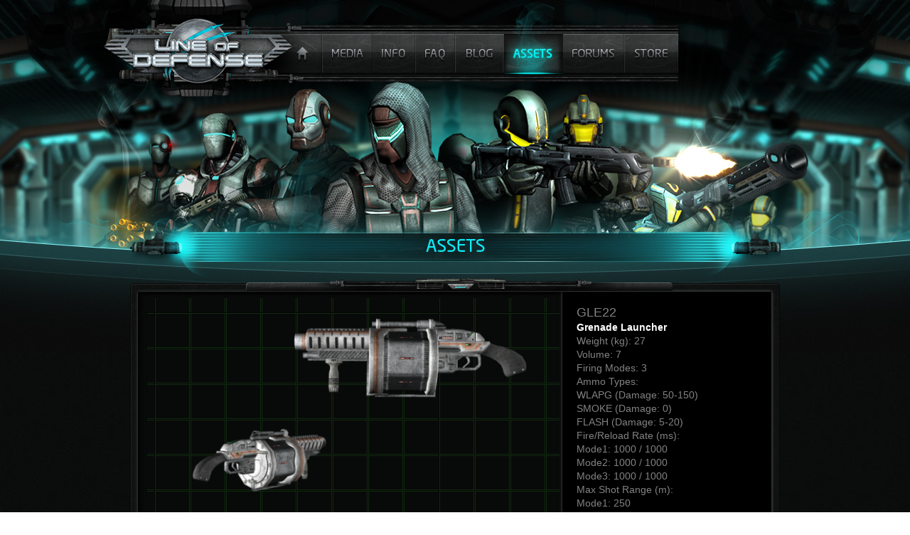

--- FILE ---
content_type: text/html; charset=UTF-8
request_url: https://lodgame.com/asset/gle22/
body_size: 25413
content:

<!DOCTYPE html>
<html lang="en-US">
<head>
	<meta charset="UTF-8" />
	
	
	<title>LOD
		     GLE22 - Line Of Defense	</title>
	
<link rel="shortcut icon" href="http://www.lodgame.com/cdn/favicon.ico">
	
	<link rel="stylesheet" href="https://lodgame.com/wp-content/themes/LOD-Theme/style.css">
	<link rel="stylesheet" type="text/css" href="https://lodgame.com/wp-content/themes/LOD-Theme/css/magnific.css" media="all">
	
	<link rel="pingback" href="https://lodgame.com/xmlrpc.php">

	
	<meta name='robots' content='max-image-preview:large' />
<link rel='dns-prefetch' href='//ajax.googleapis.com' />
<link rel='dns-prefetch' href='//stats.wp.com' />
<link rel='dns-prefetch' href='//v0.wordpress.com' />
<link rel="alternate" title="oEmbed (JSON)" type="application/json+oembed" href="https://lodgame.com/wp-json/oembed/1.0/embed?url=https%3A%2F%2Flodgame.com%2Fasset%2Fgle22%2F" />
<link rel="alternate" title="oEmbed (XML)" type="text/xml+oembed" href="https://lodgame.com/wp-json/oembed/1.0/embed?url=https%3A%2F%2Flodgame.com%2Fasset%2Fgle22%2F&#038;format=xml" />
<style id='wp-img-auto-sizes-contain-inline-css' type='text/css'>
img:is([sizes=auto i],[sizes^="auto," i]){contain-intrinsic-size:3000px 1500px}
/*# sourceURL=wp-img-auto-sizes-contain-inline-css */
</style>
<link rel='stylesheet' id='q-a-plus-css' href='https://lodgame.com/wp-content/plugins/q-and-a/css/q-a-plus.css?ver=1.0.6.2' type='text/css' media='screen' />
<link rel='stylesheet' id='slider-ui-css' href='https://lodgame.com/wp-content/plugins/thethe-image-slider/style/css/thethe-image-slider.css?ver=6.9' type='text/css' media='screen' />
<link rel='stylesheet' id='jquery.prettyphoto-css' href='https://lodgame.com/wp-content/plugins/wp-video-lightbox/css/prettyPhoto.css?ver=6.9' type='text/css' media='all' />
<link rel='stylesheet' id='video-lightbox-css' href='https://lodgame.com/wp-content/plugins/wp-video-lightbox/wp-video-lightbox.css?ver=6.9' type='text/css' media='all' />
<style id='wp-emoji-styles-inline-css' type='text/css'>

	img.wp-smiley, img.emoji {
		display: inline !important;
		border: none !important;
		box-shadow: none !important;
		height: 1em !important;
		width: 1em !important;
		margin: 0 0.07em !important;
		vertical-align: -0.1em !important;
		background: none !important;
		padding: 0 !important;
	}
/*# sourceURL=wp-emoji-styles-inline-css */
</style>
<style id='wp-block-library-inline-css' type='text/css'>
:root{--wp-block-synced-color:#7a00df;--wp-block-synced-color--rgb:122,0,223;--wp-bound-block-color:var(--wp-block-synced-color);--wp-editor-canvas-background:#ddd;--wp-admin-theme-color:#007cba;--wp-admin-theme-color--rgb:0,124,186;--wp-admin-theme-color-darker-10:#006ba1;--wp-admin-theme-color-darker-10--rgb:0,107,160.5;--wp-admin-theme-color-darker-20:#005a87;--wp-admin-theme-color-darker-20--rgb:0,90,135;--wp-admin-border-width-focus:2px}@media (min-resolution:192dpi){:root{--wp-admin-border-width-focus:1.5px}}.wp-element-button{cursor:pointer}:root .has-very-light-gray-background-color{background-color:#eee}:root .has-very-dark-gray-background-color{background-color:#313131}:root .has-very-light-gray-color{color:#eee}:root .has-very-dark-gray-color{color:#313131}:root .has-vivid-green-cyan-to-vivid-cyan-blue-gradient-background{background:linear-gradient(135deg,#00d084,#0693e3)}:root .has-purple-crush-gradient-background{background:linear-gradient(135deg,#34e2e4,#4721fb 50%,#ab1dfe)}:root .has-hazy-dawn-gradient-background{background:linear-gradient(135deg,#faaca8,#dad0ec)}:root .has-subdued-olive-gradient-background{background:linear-gradient(135deg,#fafae1,#67a671)}:root .has-atomic-cream-gradient-background{background:linear-gradient(135deg,#fdd79a,#004a59)}:root .has-nightshade-gradient-background{background:linear-gradient(135deg,#330968,#31cdcf)}:root .has-midnight-gradient-background{background:linear-gradient(135deg,#020381,#2874fc)}:root{--wp--preset--font-size--normal:16px;--wp--preset--font-size--huge:42px}.has-regular-font-size{font-size:1em}.has-larger-font-size{font-size:2.625em}.has-normal-font-size{font-size:var(--wp--preset--font-size--normal)}.has-huge-font-size{font-size:var(--wp--preset--font-size--huge)}.has-text-align-center{text-align:center}.has-text-align-left{text-align:left}.has-text-align-right{text-align:right}.has-fit-text{white-space:nowrap!important}#end-resizable-editor-section{display:none}.aligncenter{clear:both}.items-justified-left{justify-content:flex-start}.items-justified-center{justify-content:center}.items-justified-right{justify-content:flex-end}.items-justified-space-between{justify-content:space-between}.screen-reader-text{border:0;clip-path:inset(50%);height:1px;margin:-1px;overflow:hidden;padding:0;position:absolute;width:1px;word-wrap:normal!important}.screen-reader-text:focus{background-color:#ddd;clip-path:none;color:#444;display:block;font-size:1em;height:auto;left:5px;line-height:normal;padding:15px 23px 14px;text-decoration:none;top:5px;width:auto;z-index:100000}html :where(.has-border-color){border-style:solid}html :where([style*=border-top-color]){border-top-style:solid}html :where([style*=border-right-color]){border-right-style:solid}html :where([style*=border-bottom-color]){border-bottom-style:solid}html :where([style*=border-left-color]){border-left-style:solid}html :where([style*=border-width]){border-style:solid}html :where([style*=border-top-width]){border-top-style:solid}html :where([style*=border-right-width]){border-right-style:solid}html :where([style*=border-bottom-width]){border-bottom-style:solid}html :where([style*=border-left-width]){border-left-style:solid}html :where(img[class*=wp-image-]){height:auto;max-width:100%}:where(figure){margin:0 0 1em}html :where(.is-position-sticky){--wp-admin--admin-bar--position-offset:var(--wp-admin--admin-bar--height,0px)}@media screen and (max-width:600px){html :where(.is-position-sticky){--wp-admin--admin-bar--position-offset:0px}}

/*# sourceURL=wp-block-library-inline-css */
</style><style id='global-styles-inline-css' type='text/css'>
:root{--wp--preset--aspect-ratio--square: 1;--wp--preset--aspect-ratio--4-3: 4/3;--wp--preset--aspect-ratio--3-4: 3/4;--wp--preset--aspect-ratio--3-2: 3/2;--wp--preset--aspect-ratio--2-3: 2/3;--wp--preset--aspect-ratio--16-9: 16/9;--wp--preset--aspect-ratio--9-16: 9/16;--wp--preset--color--black: #000000;--wp--preset--color--cyan-bluish-gray: #abb8c3;--wp--preset--color--white: #ffffff;--wp--preset--color--pale-pink: #f78da7;--wp--preset--color--vivid-red: #cf2e2e;--wp--preset--color--luminous-vivid-orange: #ff6900;--wp--preset--color--luminous-vivid-amber: #fcb900;--wp--preset--color--light-green-cyan: #7bdcb5;--wp--preset--color--vivid-green-cyan: #00d084;--wp--preset--color--pale-cyan-blue: #8ed1fc;--wp--preset--color--vivid-cyan-blue: #0693e3;--wp--preset--color--vivid-purple: #9b51e0;--wp--preset--gradient--vivid-cyan-blue-to-vivid-purple: linear-gradient(135deg,rgb(6,147,227) 0%,rgb(155,81,224) 100%);--wp--preset--gradient--light-green-cyan-to-vivid-green-cyan: linear-gradient(135deg,rgb(122,220,180) 0%,rgb(0,208,130) 100%);--wp--preset--gradient--luminous-vivid-amber-to-luminous-vivid-orange: linear-gradient(135deg,rgb(252,185,0) 0%,rgb(255,105,0) 100%);--wp--preset--gradient--luminous-vivid-orange-to-vivid-red: linear-gradient(135deg,rgb(255,105,0) 0%,rgb(207,46,46) 100%);--wp--preset--gradient--very-light-gray-to-cyan-bluish-gray: linear-gradient(135deg,rgb(238,238,238) 0%,rgb(169,184,195) 100%);--wp--preset--gradient--cool-to-warm-spectrum: linear-gradient(135deg,rgb(74,234,220) 0%,rgb(151,120,209) 20%,rgb(207,42,186) 40%,rgb(238,44,130) 60%,rgb(251,105,98) 80%,rgb(254,248,76) 100%);--wp--preset--gradient--blush-light-purple: linear-gradient(135deg,rgb(255,206,236) 0%,rgb(152,150,240) 100%);--wp--preset--gradient--blush-bordeaux: linear-gradient(135deg,rgb(254,205,165) 0%,rgb(254,45,45) 50%,rgb(107,0,62) 100%);--wp--preset--gradient--luminous-dusk: linear-gradient(135deg,rgb(255,203,112) 0%,rgb(199,81,192) 50%,rgb(65,88,208) 100%);--wp--preset--gradient--pale-ocean: linear-gradient(135deg,rgb(255,245,203) 0%,rgb(182,227,212) 50%,rgb(51,167,181) 100%);--wp--preset--gradient--electric-grass: linear-gradient(135deg,rgb(202,248,128) 0%,rgb(113,206,126) 100%);--wp--preset--gradient--midnight: linear-gradient(135deg,rgb(2,3,129) 0%,rgb(40,116,252) 100%);--wp--preset--font-size--small: 13px;--wp--preset--font-size--medium: 20px;--wp--preset--font-size--large: 36px;--wp--preset--font-size--x-large: 42px;--wp--preset--spacing--20: 0.44rem;--wp--preset--spacing--30: 0.67rem;--wp--preset--spacing--40: 1rem;--wp--preset--spacing--50: 1.5rem;--wp--preset--spacing--60: 2.25rem;--wp--preset--spacing--70: 3.38rem;--wp--preset--spacing--80: 5.06rem;--wp--preset--shadow--natural: 6px 6px 9px rgba(0, 0, 0, 0.2);--wp--preset--shadow--deep: 12px 12px 50px rgba(0, 0, 0, 0.4);--wp--preset--shadow--sharp: 6px 6px 0px rgba(0, 0, 0, 0.2);--wp--preset--shadow--outlined: 6px 6px 0px -3px rgb(255, 255, 255), 6px 6px rgb(0, 0, 0);--wp--preset--shadow--crisp: 6px 6px 0px rgb(0, 0, 0);}:where(.is-layout-flex){gap: 0.5em;}:where(.is-layout-grid){gap: 0.5em;}body .is-layout-flex{display: flex;}.is-layout-flex{flex-wrap: wrap;align-items: center;}.is-layout-flex > :is(*, div){margin: 0;}body .is-layout-grid{display: grid;}.is-layout-grid > :is(*, div){margin: 0;}:where(.wp-block-columns.is-layout-flex){gap: 2em;}:where(.wp-block-columns.is-layout-grid){gap: 2em;}:where(.wp-block-post-template.is-layout-flex){gap: 1.25em;}:where(.wp-block-post-template.is-layout-grid){gap: 1.25em;}.has-black-color{color: var(--wp--preset--color--black) !important;}.has-cyan-bluish-gray-color{color: var(--wp--preset--color--cyan-bluish-gray) !important;}.has-white-color{color: var(--wp--preset--color--white) !important;}.has-pale-pink-color{color: var(--wp--preset--color--pale-pink) !important;}.has-vivid-red-color{color: var(--wp--preset--color--vivid-red) !important;}.has-luminous-vivid-orange-color{color: var(--wp--preset--color--luminous-vivid-orange) !important;}.has-luminous-vivid-amber-color{color: var(--wp--preset--color--luminous-vivid-amber) !important;}.has-light-green-cyan-color{color: var(--wp--preset--color--light-green-cyan) !important;}.has-vivid-green-cyan-color{color: var(--wp--preset--color--vivid-green-cyan) !important;}.has-pale-cyan-blue-color{color: var(--wp--preset--color--pale-cyan-blue) !important;}.has-vivid-cyan-blue-color{color: var(--wp--preset--color--vivid-cyan-blue) !important;}.has-vivid-purple-color{color: var(--wp--preset--color--vivid-purple) !important;}.has-black-background-color{background-color: var(--wp--preset--color--black) !important;}.has-cyan-bluish-gray-background-color{background-color: var(--wp--preset--color--cyan-bluish-gray) !important;}.has-white-background-color{background-color: var(--wp--preset--color--white) !important;}.has-pale-pink-background-color{background-color: var(--wp--preset--color--pale-pink) !important;}.has-vivid-red-background-color{background-color: var(--wp--preset--color--vivid-red) !important;}.has-luminous-vivid-orange-background-color{background-color: var(--wp--preset--color--luminous-vivid-orange) !important;}.has-luminous-vivid-amber-background-color{background-color: var(--wp--preset--color--luminous-vivid-amber) !important;}.has-light-green-cyan-background-color{background-color: var(--wp--preset--color--light-green-cyan) !important;}.has-vivid-green-cyan-background-color{background-color: var(--wp--preset--color--vivid-green-cyan) !important;}.has-pale-cyan-blue-background-color{background-color: var(--wp--preset--color--pale-cyan-blue) !important;}.has-vivid-cyan-blue-background-color{background-color: var(--wp--preset--color--vivid-cyan-blue) !important;}.has-vivid-purple-background-color{background-color: var(--wp--preset--color--vivid-purple) !important;}.has-black-border-color{border-color: var(--wp--preset--color--black) !important;}.has-cyan-bluish-gray-border-color{border-color: var(--wp--preset--color--cyan-bluish-gray) !important;}.has-white-border-color{border-color: var(--wp--preset--color--white) !important;}.has-pale-pink-border-color{border-color: var(--wp--preset--color--pale-pink) !important;}.has-vivid-red-border-color{border-color: var(--wp--preset--color--vivid-red) !important;}.has-luminous-vivid-orange-border-color{border-color: var(--wp--preset--color--luminous-vivid-orange) !important;}.has-luminous-vivid-amber-border-color{border-color: var(--wp--preset--color--luminous-vivid-amber) !important;}.has-light-green-cyan-border-color{border-color: var(--wp--preset--color--light-green-cyan) !important;}.has-vivid-green-cyan-border-color{border-color: var(--wp--preset--color--vivid-green-cyan) !important;}.has-pale-cyan-blue-border-color{border-color: var(--wp--preset--color--pale-cyan-blue) !important;}.has-vivid-cyan-blue-border-color{border-color: var(--wp--preset--color--vivid-cyan-blue) !important;}.has-vivid-purple-border-color{border-color: var(--wp--preset--color--vivid-purple) !important;}.has-vivid-cyan-blue-to-vivid-purple-gradient-background{background: var(--wp--preset--gradient--vivid-cyan-blue-to-vivid-purple) !important;}.has-light-green-cyan-to-vivid-green-cyan-gradient-background{background: var(--wp--preset--gradient--light-green-cyan-to-vivid-green-cyan) !important;}.has-luminous-vivid-amber-to-luminous-vivid-orange-gradient-background{background: var(--wp--preset--gradient--luminous-vivid-amber-to-luminous-vivid-orange) !important;}.has-luminous-vivid-orange-to-vivid-red-gradient-background{background: var(--wp--preset--gradient--luminous-vivid-orange-to-vivid-red) !important;}.has-very-light-gray-to-cyan-bluish-gray-gradient-background{background: var(--wp--preset--gradient--very-light-gray-to-cyan-bluish-gray) !important;}.has-cool-to-warm-spectrum-gradient-background{background: var(--wp--preset--gradient--cool-to-warm-spectrum) !important;}.has-blush-light-purple-gradient-background{background: var(--wp--preset--gradient--blush-light-purple) !important;}.has-blush-bordeaux-gradient-background{background: var(--wp--preset--gradient--blush-bordeaux) !important;}.has-luminous-dusk-gradient-background{background: var(--wp--preset--gradient--luminous-dusk) !important;}.has-pale-ocean-gradient-background{background: var(--wp--preset--gradient--pale-ocean) !important;}.has-electric-grass-gradient-background{background: var(--wp--preset--gradient--electric-grass) !important;}.has-midnight-gradient-background{background: var(--wp--preset--gradient--midnight) !important;}.has-small-font-size{font-size: var(--wp--preset--font-size--small) !important;}.has-medium-font-size{font-size: var(--wp--preset--font-size--medium) !important;}.has-large-font-size{font-size: var(--wp--preset--font-size--large) !important;}.has-x-large-font-size{font-size: var(--wp--preset--font-size--x-large) !important;}
/*# sourceURL=global-styles-inline-css */
</style>

<style id='classic-theme-styles-inline-css' type='text/css'>
/*! This file is auto-generated */
.wp-block-button__link{color:#fff;background-color:#32373c;border-radius:9999px;box-shadow:none;text-decoration:none;padding:calc(.667em + 2px) calc(1.333em + 2px);font-size:1.125em}.wp-block-file__button{background:#32373c;color:#fff;text-decoration:none}
/*# sourceURL=/wp-includes/css/classic-themes.min.css */
</style>
<link rel='stylesheet' id='aptf-bxslider-css' href='https://lodgame.com/wp-content/plugins/accesspress-twitter-feed/css/jquery.bxslider.css?ver=1.6.9' type='text/css' media='all' />
<link rel='stylesheet' id='aptf-front-css-css' href='https://lodgame.com/wp-content/plugins/accesspress-twitter-feed/css/frontend.css?ver=1.6.9' type='text/css' media='all' />
<link rel='stylesheet' id='aptf-font-css-css' href='https://lodgame.com/wp-content/plugins/accesspress-twitter-feed/css/fonts.css?ver=1.6.9' type='text/css' media='all' />
<link rel='stylesheet' id='responsive-lightbox-swipebox-css' href='https://lodgame.com/wp-content/plugins/responsive-lightbox/assets/swipebox/swipebox.min.css?ver=1.5.2' type='text/css' media='all' />
<link rel='stylesheet' id='toc-screen-css' href='https://lodgame.com/wp-content/plugins/table-of-contents-plus/screen.min.css?ver=2411.1' type='text/css' media='all' />
<style id='toc-screen-inline-css' type='text/css'>
div#toc_container {width: 200px;}
/*# sourceURL=toc-screen-inline-css */
</style>
<link rel='stylesheet' id='cleaner-gallery-css' href='https://lodgame.com/wp-content/plugins/cleaner-gallery/css/gallery.min.css?ver=20130526' type='text/css' media='all' />
<link rel='stylesheet' id='easy_table_style-css' href='https://lodgame.com/wp-content/plugins/easy-table/themes/default/style.css?ver=1.8' type='text/css' media='all' />
<script type="text/javascript" src="https://ajax.googleapis.com/ajax/libs/jquery/1.7/jquery.min.js?ver=6.9" id="jquery-js"></script>
<script type="text/javascript" src="https://lodgame.com/wp-content/plugins/dropdown-menu-widget/scripts/include.js?ver=6.9" id="dropdown-ie-support-js"></script>
<script type="text/javascript" src="https://lodgame.com/wp-content/plugins/wp-video-lightbox/js/jquery.prettyPhoto.js?ver=3.1.6" id="jquery.prettyphoto-js"></script>
<script type="text/javascript" id="video-lightbox-js-extra">
/* <![CDATA[ */
var vlpp_vars = {"prettyPhoto_rel":"wp-video-lightbox","animation_speed":"fast","slideshow":"5000","autoplay_slideshow":"false","opacity":"0.80","show_title":"true","allow_resize":"true","allow_expand":"true","default_width":"640","default_height":"480","counter_separator_label":"/","theme":"pp_default","horizontal_padding":"20","hideflash":"false","wmode":"opaque","autoplay":"false","modal":"false","deeplinking":"false","overlay_gallery":"true","overlay_gallery_max":"30","keyboard_shortcuts":"true","ie6_fallback":"true"};
//# sourceURL=video-lightbox-js-extra
/* ]]> */
</script>
<script type="text/javascript" src="https://lodgame.com/wp-content/plugins/wp-video-lightbox/js/video-lightbox.js?ver=3.1.6" id="video-lightbox-js"></script>
<script type="text/javascript" src="https://lodgame.com/wp-content/plugins/accesspress-twitter-feed/js/jquery.bxslider.min.js?ver=1.6.9" id="aptf-bxslider-js"></script>
<script type="text/javascript" src="https://lodgame.com/wp-content/plugins/accesspress-twitter-feed/js/frontend.js?ver=1.6.9" id="aptf-front-js-js"></script>
<script type="text/javascript" src="https://lodgame.com/wp-content/plugins/responsive-lightbox/assets/dompurify/purify.min.js?ver=3.3.1" id="dompurify-js"></script>
<script type="text/javascript" id="responsive-lightbox-sanitizer-js-before">
/* <![CDATA[ */
window.RLG = window.RLG || {}; window.RLG.sanitizeAllowedHosts = ["youtube.com","www.youtube.com","youtu.be","vimeo.com","player.vimeo.com"];
//# sourceURL=responsive-lightbox-sanitizer-js-before
/* ]]> */
</script>
<script type="text/javascript" src="https://lodgame.com/wp-content/plugins/responsive-lightbox/js/sanitizer.js?ver=2.7.0" id="responsive-lightbox-sanitizer-js"></script>
<script type="text/javascript" src="https://lodgame.com/wp-content/plugins/responsive-lightbox/assets/swipebox/jquery.swipebox.min.js?ver=1.5.2" id="responsive-lightbox-swipebox-js"></script>
<script type="text/javascript" src="https://lodgame.com/wp-includes/js/underscore.min.js?ver=1.13.7" id="underscore-js"></script>
<script type="text/javascript" src="https://lodgame.com/wp-content/plugins/responsive-lightbox/assets/infinitescroll/infinite-scroll.pkgd.min.js?ver=4.0.1" id="responsive-lightbox-infinite-scroll-js"></script>
<script type="text/javascript" id="responsive-lightbox-js-before">
/* <![CDATA[ */
var rlArgs = {"script":"swipebox","selector":"reslb","customEvents":"","activeGalleries":false,"animation":true,"hideCloseButtonOnMobile":false,"removeBarsOnMobile":false,"hideBars":false,"hideBarsDelay":9000,"videoMaxWidth":1080,"useSVG":false,"loopAtEnd":false,"woocommerce_gallery":false,"ajaxurl":"https:\/\/lodgame.com\/wp-admin\/admin-ajax.php","nonce":"3fa32657d6","preview":false,"postId":658,"scriptExtension":false};

//# sourceURL=responsive-lightbox-js-before
/* ]]> */
</script>
<script type="text/javascript" src="https://lodgame.com/wp-content/plugins/responsive-lightbox/js/front.js?ver=2.7.0" id="responsive-lightbox-js"></script>
<script type="text/javascript" src="https://lodgame.com/wp-content/plugins/thethe-image-slider/style/js/thethe-image-slider.js?ver=6.9" id="slider-ui-js"></script>
<link rel="https://api.w.org/" href="https://lodgame.com/wp-json/" /><link rel="canonical" href="https://lodgame.com/asset/gle22/" />
<link rel='shortlink' href='https://lodgame.com/?p=658' />
<!-- Q & A -->
		<noscript><link rel="stylesheet" type="text/css" href="https://lodgame.com/wp-content/plugins/q-and-a/css/q-a-plus-noscript.css?ver=1.0.6.2" /></noscript><!-- Q & A --><script>
            WP_VIDEO_LIGHTBOX_VERSION="1.9.12";
            WP_VID_LIGHTBOX_URL="https://lodgame.com/wp-content/plugins/wp-video-lightbox";
                        function wpvl_paramReplace(name, string, value) {
                // Find the param with regex
                // Grab the first character in the returned string (should be ? or &)
                // Replace our href string with our new value, passing on the name and delimeter

                var re = new RegExp("[\?&]" + name + "=([^&#]*)");
                var matches = re.exec(string);
                var newString;

                if (matches === null) {
                    // if there are no params, append the parameter
                    newString = string + '?' + name + '=' + value;
                } else {
                    var delimeter = matches[0].charAt(0);
                    newString = string.replace(re, delimeter + name + "=" + value);
                }
                return newString;
            }
            </script>	<style>img#wpstats{display:none}</style>
		

<!-- Dropdown Menu Widget Styles by shailan (https://metinsaylan.com) v1.9.7 on wp6.9 -->
<link rel="stylesheet" href="https://lodgame.com/wp-content/plugins/dropdown-menu-widget/css/shailan-dropdown.min.css" type="text/css" />
<link rel="stylesheet" href="http://lodmmo.com/wp-content/plugins/dropdown-menu-widget/themes/web20.css" type="text/css" />
<style type="text/css" media="all">
	ul.dropdown { white-space: nowrap; }
	/** Show submenus */
	ul.dropdown li:hover > ul, ul.dropdown li.hover ul{ display: block; }

	/** Show current submenu */
	ul.dropdown li.hover ul, ul.dropdown ul li.hover ul, ul.dropdown ul ul li.hover ul, ul.dropdown ul ul ul li.hover ul, ul.dropdown ul ul ul ul li.hover ul , ul.dropdown li:hover ul, ul.dropdown ul li:hover ul, ul.dropdown ul ul li:hover ul, ul.dropdown ul ul ul li:hover ul, ul.dropdown ul ul ul ul li:hover ul { display: block; }

			
ul.dropdown li.parent>a{
	padding-right:25px;
}
ul.dropdown li.parent>a:after{
	content:""; position:absolute; top: 45%; right:6px;width:0;height:0;
	border-top:4px solid rgba(0,0,0,0.5);border-right:4px solid transparent;border-left:4px solid transparent }
ul.dropdown li.parent:hover>a:after{
	content:"";position:absolute; top: 45%; right:6px; width:0; height:0;
	border-top:4px solid rgba(0,0,0,0.5);border-right:4px solid transparent;border-left:4px solid transparent }
ul.dropdown li li.parent>a:after{
	content:"";position:absolute;top: 40%; right:5px;width:0;height:0;
	border-left:4px solid rgba(0,0,0,0.5);border-top:4px solid transparent;border-bottom:4px solid transparent }
ul.dropdown li li.parent:hover>a:after{
	content:"";position:absolute;top: 40%; right:5px;width:0;height:0;
	border-left:4px solid rgba(0,0,0,0.5);border-top:4px solid transparent;border-bottom:4px solid transparent }


</style>
<!-- /Dropdown Menu Widget Styles -->

 <link rel="icon" href="https://lodgame.com/wp-content/uploads/2015/09/cropped-lod_splash_616x3531-32x32.jpg" sizes="32x32" />
<link rel="icon" href="https://lodgame.com/wp-content/uploads/2015/09/cropped-lod_splash_616x3531-192x192.jpg" sizes="192x192" />
<link rel="apple-touch-icon" href="https://lodgame.com/wp-content/uploads/2015/09/cropped-lod_splash_616x3531-180x180.jpg" />
<meta name="msapplication-TileImage" content="https://lodgame.com/wp-content/uploads/2015/09/cropped-lod_splash_616x3531-270x270.jpg" />
	<!-- WP-Minify JS -->
	<!-- WP-Minify CSS -->
	<script src="https://lodgame.com/wp-content/themes/LOD-Theme/js/site.js" type="text/javascript"></script>
	<script src="https://lodgame.com/wp-content/themes/LOD-Theme/js/jquery.tablesorter.min.js" type="text/javascript"></script>
	<script src="https://lodgame.com/wp-content/themes/LOD-Theme/js/jquery.magnific-popup.min.js?v=0.9.6" type="text/javascript"></script>
</head>

<body class="wp-singular asset-template-default single single-asset postid-658 wp-theme-LOD-Theme">
	<div id="mainImageSub">
	    <div class="limiter">
	        <div id="loginMenu hidden">
	            <ul class="menu">
	                <li id="loginButton">Login</li>
	                <li id="createButton"><a href="createAccount">Create Account</a></li>
	            </ul>
	        </div>
			<nav><div class="menu-main-menu-container"><ul id="menu-main-menu" class="menu"><li id="menu-item-33" class="mainNav menu-item menu-item-type-post_type menu-item-object-page menu-item-home menu-item-33"><a href="https://lodgame.com/">Home Page</a></li>
<li id="menu-item-34" class="mainNav menu-item menu-item-type-post_type menu-item-object-page menu-item-34"><a href="https://lodgame.com/mediapage/">Media</a></li>
<li id="menu-item-35" class="mainNav menu-item menu-item-type-post_type menu-item-object-page menu-item-35"><a href="https://lodgame.com/info/">Info</a></li>
<li id="menu-item-36" class="mainNav menu-item menu-item-type-post_type menu-item-object-page menu-item-36"><a href="https://lodgame.com/faq/">FAQ</a></li>
<li id="menu-item-37" class="mainNav menu-item menu-item-type-post_type menu-item-object-page current_page_parent menu-item-37"><a href="https://lodgame.com/blog/">Blog</a></li>
<li id="menu-item-1411" class="mainNav menu-item menu-item-type-custom menu-item-object-custom menu-item-1411 current-menu-item"><a href="/asset/">Assets</a></li>
<li id="menu-item-38" class="mainNav menu-item menu-item-type-custom menu-item-object-custom menu-item-38"><a target="_blank" href="http://www.3000ad.com/forum/">Forums</a></li>
<li id="menu-item-41" class="betaOff menu-item menu-item-type-post_type menu-item-object-page menu-item-41"><a href="https://lodgame.com/cbt/">Beta</a></li>
<li id="menu-item-4637" class="mainNav menu-item menu-item-type-post_type menu-item-object-page menu-item-4637"><a href="https://lodgame.com/store/">Store</a></li>
</ul></div></nav>
			<div id="subHeader">
									<div id="subHeaderAssets" class="subHeaderText">Assets</div>
							</div>

<div id="view" class="limiter">
	<div class="assetViewPortHeader"></div>
	<div class="assetViewPortBody">
		<div id="assetViewPortImage"><img width="580" height="326" src="https://lodgame.com/wp-content/uploads/2012/02/GLEE22.png" class="attachment-580x360 size-580x360 wp-post-image" alt="" decoding="async" fetchpriority="high" srcset="https://lodgame.com/wp-content/uploads/2012/02/GLEE22.png 1920w, https://lodgame.com/wp-content/uploads/2012/02/GLEE22-113x64.png 113w, https://lodgame.com/wp-content/uploads/2012/02/GLEE22-300x168.png 300w, https://lodgame.com/wp-content/uploads/2012/02/GLEE22-1024x576.png 1024w, https://lodgame.com/wp-content/uploads/2012/02/GLEE22-600x337.png 600w, https://lodgame.com/wp-content/uploads/2012/02/GLEE22-220x123.png 220w, https://lodgame.com/wp-content/uploads/2012/02/GLEE22-110x61.png 110w, https://lodgame.com/wp-content/uploads/2012/02/GLEE22-550x309.png 550w" sizes="(max-width: 580px) 100vw, 580px" /></div>	
		<div id="assetViewPortInfo">
			<h1>GLE22</h1>
			<p><strong>Grenade Launcher</strong><br />
Weight (kg): 27<br />
Volume: 7<br />
Firing Modes: 3<br />
Ammo Types:<br />
WLAPG (Damage: 50-150)<br />
SMOKE (Damage: 0)<br />
FLASH (Damage: 5-20)<br />
Fire/Reload Rate (ms):<br />
Mode1: 1000 / 1000<br />
Mode2: 1000 / 1000<br />
Mode3: 1000 / 1000<br />
Max Shot Range (m):<br />
Mode1: 250<br />
Mode2: 250<br />
Mode3: 250</p>
		</div>
		<div class="clear"></div>
	</div>
	<div class="assetViewPortFooter"></div>
	<div id="assetBrowser" class="fullHeader"></div>
	<div id="assetBody" class="fullBody clear">
		<ul id="assetTabs">
			<li id="assetTabaircrafts" class="assetTab">Aircrafts<span id="markaircrafts" class="currentCat hidden"></span></li>
			<li id="assetTabandroids" class="assetTab">Androids<span id="markandroids" class="currentCat hidden"></span></li>
			<li id="assetTabcarriers" class="assetTab">Carriers<span id="markcarriers" class="currentCat hidden"></span></li>
			<li id="assetTabcharacters" class="assetTab">Characters<span id="markcharacters" class="currentCat hidden"></span></li>
			<li id="assetTabdecorations" class="assetTab">Decorations<span id="markdecorations" class="currentCat hidden"></span></li>
			<li id="assetTabdefense-systems" class="assetTab">Defense Systems<span id="markdefense-systems" class="currentCat hidden"></span></li>
			<li id="assetTabdeployables" class="assetTab">Deployables<span id="markdeployables" class="currentCat hidden"></span></li>
			<li id="assetTabinfantry-gear" class="assetTab">Infantry Gear<span id="markinfantry-gear" class="currentCat hidden"></span></li>
			<li id="assetTabinfantry-weapons" class="assetTab">Infantry Weapons<span id="markinfantry-weapons" class="currentCat "></span></li>
			<li id="assetTabkey-buildings" class="assetTab">Key Buildings<span id="markkey-buildings" class="currentCat hidden"></span></li>
			<li id="assetTabordnance" class="assetTab">Ordnance<span id="markordnance" class="currentCat hidden"></span></li>
			<li id="assetTabother" class="assetTab">Other<span id="markother" class="currentCat hidden"></span></li>
			<li id="assetTabstations" class="assetTab">Stations<span id="markstations" class="currentCat hidden"></span></li>
			<li id="assetTabvehicles" class="assetTab">Vehicles<span id="markvehicles" class="currentCat hidden"></span></li>
			<li id="assetTabworld-map" class="assetTab">World Map<span id="markworld-map" class="currentCat hidden"></span></li>
		</ul>
		<div id="assetListing">
			<table id="assetsTable">
				<thead>
					<tr><th width="350">Name</th><th width="350">Description</th><th width="175">Category</th><th width="200">Sub-Category</th></tr>
				</thead>
				<tbody>
															<tr class="row infantry-weapons machine-guns">
						<td><span class="assetName"><a href="https://lodgame.com/asset/a9mag/" title="A9MAG" rel="bookmark">A9MAG</a></span></td>
						<td class="assetdescriptor"><p>Machine Gun <a href="https://lodgame.com/asset/a9mag/">Continue reading <span class="meta-nav">&rarr;</span></a></p>
</td>
						<td>Infantry Weapons</td>
						<td>Machine Guns</td>
					</tr>
										<tr class="row  hidden androids">
						<td><span class="assetName"><a href="https://lodgame.com/asset/ac-420/" title="AC-420" rel="bookmark">AC-420</a></span></td>
						<td class="assetdescriptor"><p>Android <a href="https://lodgame.com/asset/ac-420/">Continue reading <span class="meta-nav">&rarr;</span></a></p>
</td>
						<td>Androids</td>
						<td></td>
					</tr>
										<tr class="row  hidden vehicles">
						<td><span class="assetName"><a href="https://lodgame.com/asset/acav/" title="ACAV" rel="bookmark">ACAV</a></span></td>
						<td class="assetdescriptor"><p>Ground Vehicle <a href="https://lodgame.com/asset/acav/">Continue reading <span class="meta-nav">&rarr;</span></a></p>
</td>
						<td>Vehicles</td>
						<td></td>
					</tr>
										<tr class="row  hidden defense-systems missile-system">
						<td><span class="assetName"><a href="https://lodgame.com/asset/acm/" title="ACM" rel="bookmark">ACM</a></span></td>
						<td class="assetdescriptor"><p>Mobile Missile System <a href="https://lodgame.com/asset/acm/">Continue reading <span class="meta-nav">&rarr;</span></a></p>
</td>
						<td>Defense Systems</td>
						<td>Missile System</td>
					</tr>
										<tr class="row  hidden cep key-unit-cep">
						<td><span class="assetName"><a href="https://lodgame.com/asset/activate-medium-building/" title="Activate medium building" rel="bookmark">Activate medium building</a></span></td>
						<td class="assetdescriptor"><p>CEP Award <a href="https://lodgame.com/asset/activate-medium-building/">Continue reading <span class="meta-nav">&rarr;</span></a></p>
</td>
						<td>CEP</td>
						<td>Key Unit CEP</td>
					</tr>
										<tr class="row  hidden cep key-unit-cep">
						<td><span class="assetName"><a href="https://lodgame.com/asset/activate-small-building/" title="Activate small building" rel="bookmark">Activate small building</a></span></td>
						<td class="assetdescriptor"><p>CEP Award <a href="https://lodgame.com/asset/activate-small-building/">Continue reading <span class="meta-nav">&rarr;</span></a></p>
</td>
						<td>CEP</td>
						<td>Key Unit CEP</td>
					</tr>
										<tr class="row  hidden defense-systems missile-system">
						<td><span class="assetName"><a href="https://lodgame.com/asset/adv/" title="ADV" rel="bookmark">ADV</a></span></td>
						<td class="assetdescriptor"><p>Mobile Missile System <a href="https://lodgame.com/asset/adv/">Continue reading <span class="meta-nav">&rarr;</span></a></p>
</td>
						<td>Defense Systems</td>
						<td>Missile System</td>
					</tr>
										<tr class="row  hidden ctc">
						<td><span class="assetName"><a href="https://lodgame.com/asset/advanced-gunner-license/" title="Advanced Gunner License" rel="bookmark">Advanced Gunner License</a></span></td>
						<td class="assetdescriptor"><p>Defenses Skill Ability to fire TALON artillery gun</p>
</td>
						<td>CTC</td>
						<td></td>
					</tr>
										<tr class="row  hidden ctc">
						<td><span class="assetName"><a href="https://lodgame.com/asset/advanced-programming-spec/" title="Advanced Programming Spec I" rel="bookmark">Advanced Programming Spec I</a></span></td>
						<td class="assetdescriptor"><p>Infantry Improvement Skill Ability to use terminals</p>
</td>
						<td>CTC</td>
						<td></td>
					</tr>
										<tr class="row  hidden ctc">
						<td><span class="assetName"><a href="https://lodgame.com/asset/advanced-programming-spec-ii/" title="Advanced Programming Spec II" rel="bookmark">Advanced Programming Spec II</a></span></td>
						<td class="assetdescriptor"><p>Infantry Improvement Skill Ability to program ADJ, ADS, EWR, COMMS</p>
</td>
						<td>CTC</td>
						<td></td>
					</tr>
										<tr class="row  hidden ctc">
						<td><span class="assetName"><a href="https://lodgame.com/asset/advanced-programming-spec-iii/" title="Advanced Programming Spec III" rel="bookmark">Advanced Programming Spec III</a></span></td>
						<td class="assetdescriptor"><p>Infantry Improvement Skill Ability to program NUCLEAR PLANT, SOLAR PLANT</p>
</td>
						<td>CTC</td>
						<td></td>
					</tr>
										<tr class="row  hidden ctc">
						<td><span class="assetName"><a href="https://lodgame.com/asset/advanced-tactical-specialist/" title="Advanced Tactical Specialist" rel="bookmark">Advanced Tactical Specialist</a></span></td>
						<td class="assetdescriptor"><p>Infantry Improvement Skill Ability to operate and fire the MFB mounted ICBM. Requires ICBM Specialist CTC</p>
</td>
						<td>CTC</td>
						<td></td>
					</tr>
										<tr class="row  hidden ctc">
						<td><span class="assetName"><a href="https://lodgame.com/asset/advanced-weapons-training/" title="Advanced Weapons Training" rel="bookmark">Advanced Weapons Training</a></span></td>
						<td class="assetdescriptor"><p>Weapon Skill Ability to use GLE22 and HORNET</p>
</td>
						<td>CTC</td>
						<td></td>
					</tr>
										<tr class="row  hidden decorations ribbons-insurgent">
						<td><span class="assetName"><a href="https://lodgame.com/asset/aerial-campaign/" title="AERIAL CAMPAIGN" rel="bookmark">AERIAL CAMPAIGN</a></span></td>
						<td class="assetdescriptor"><p>Terran Insurgent Ribbon <a href="https://lodgame.com/asset/aerial-campaign/">Continue reading <span class="meta-nav">&rarr;</span></a></p>
</td>
						<td>Decorations</td>
						<td>Ribbons - Insurgent</td>
					</tr>
										<tr class="row  hidden decorations ribbons-military">
						<td><span class="assetName"><a href="https://lodgame.com/asset/aerial-warfare/" title="AERIAL WARFARE" rel="bookmark">AERIAL WARFARE</a></span></td>
						<td class="assetdescriptor"><p>Terran Military Ribbon <a href="https://lodgame.com/asset/aerial-warfare/">Continue reading <span class="meta-nav">&rarr;</span></a></p>
</td>
						<td>Decorations</td>
						<td>Ribbons - Military</td>
					</tr>
										<tr class="row  hidden aircrafts gunships">
						<td><span class="assetName"><a href="https://lodgame.com/asset/aggressor/" title="Aggressor" rel="bookmark">Aggressor</a></span></td>
						<td class="assetdescriptor"><p>Attack Gunship <a href="https://lodgame.com/asset/aggressor/">Continue reading <span class="meta-nav">&rarr;</span></a></p>
</td>
						<td>Aircrafts</td>
						<td>Gunships</td>
					</tr>
										<tr class="row  hidden cep infantry-cep">
						<td><span class="assetName"><a href="https://lodgame.com/asset/android-kill/" title="Android kill" rel="bookmark">Android kill</a></span></td>
						<td class="assetdescriptor"><p>CEP Award <a href="https://lodgame.com/asset/android-kill/">Continue reading <span class="meta-nav">&rarr;</span></a></p>
</td>
						<td>CEP</td>
						<td>Infantry CEP</td>
					</tr>
										<tr class="row  hidden vehicles">
						<td><span class="assetName"><a href="https://lodgame.com/asset/apc/" title="APC" rel="bookmark">APC</a></span></td>
						<td class="assetdescriptor"><p>Ground Vehicle <a href="https://lodgame.com/asset/apc/">Continue reading <span class="meta-nav">&rarr;</span></a></p>
</td>
						<td>Vehicles</td>
						<td></td>
					</tr>
										<tr class="row infantry-weapons grenades">
						<td><span class="assetName"><a href="https://lodgame.com/asset/apg/" title="APG" rel="bookmark">APG</a></span></td>
						<td class="assetdescriptor"><p>Grenade <a href="https://lodgame.com/asset/apg/">Continue reading <span class="meta-nav">&rarr;</span></a></p>
</td>
						<td>Infantry Weapons</td>
						<td>Grenades</td>
					</tr>
										<tr class="row  hidden ordnance laser">
						<td><span class="assetName"><a href="https://lodgame.com/asset/apl01/" title="APL01" rel="bookmark">APL01</a></span></td>
						<td class="assetdescriptor"><p>All-Purpose-Laser <a href="https://lodgame.com/asset/apl01/">Continue reading <span class="meta-nav">&rarr;</span></a></p>
</td>
						<td>Ordnance</td>
						<td>Laser</td>
					</tr>
										<tr class="row  hidden ordnance laser">
						<td><span class="assetName"><a href="https://lodgame.com/asset/apl02/" title="APL02" rel="bookmark">APL02</a></span></td>
						<td class="assetdescriptor"><p>All-Purpose-Laser <a href="https://lodgame.com/asset/apl02/">Continue reading <span class="meta-nav">&rarr;</span></a></p>
</td>
						<td>Ordnance</td>
						<td>Laser</td>
					</tr>
										<tr class="row  hidden ordnance laser">
						<td><span class="assetName"><a href="https://lodgame.com/asset/apl03/" title="APL03" rel="bookmark">APL03</a></span></td>
						<td class="assetdescriptor"><p>All-Purpose-Laser <a href="https://lodgame.com/asset/apl03/">Continue reading <span class="meta-nav">&rarr;</span></a></p>
</td>
						<td>Ordnance</td>
						<td>Laser</td>
					</tr>
										<tr class="row  hidden ordnance laser">
						<td><span class="assetName"><a href="https://lodgame.com/asset/apl04/" title="APL04" rel="bookmark">APL04</a></span></td>
						<td class="assetdescriptor"><p>All-Purpose-Laser <a href="https://lodgame.com/asset/apl04/">Continue reading <span class="meta-nav">&rarr;</span></a></p>
</td>
						<td>Ordnance</td>
						<td>Laser</td>
					</tr>
										<tr class="row  hidden ordnance missile">
						<td><span class="assetName"><a href="https://lodgame.com/asset/apm-radix/" title="APM-RADIX" rel="bookmark">APM-RADIX</a></span></td>
						<td class="assetdescriptor"><p>All-Purpose-Missile <a href="https://lodgame.com/asset/apm-radix/">Continue reading <span class="meta-nav">&rarr;</span></a></p>
</td>
						<td>Ordnance</td>
						<td>Missile</td>
					</tr>
										<tr class="row  hidden ordnance rocket">
						<td><span class="assetName"><a href="https://lodgame.com/asset/apr-glr/" title="APR-GLR" rel="bookmark">APR-GLR</a></span></td>
						<td class="assetdescriptor"><p>All-Purpose-Rocket <a href="https://lodgame.com/asset/apr-glr/">Continue reading <span class="meta-nav">&rarr;</span></a></p>
</td>
						<td>Ordnance</td>
						<td>Rocket</td>
					</tr>
										<tr class="row  hidden ordnance rocket">
						<td><span class="assetName"><a href="https://lodgame.com/asset/apr-gpr/" title="APR-GPR" rel="bookmark">APR-GPR</a></span></td>
						<td class="assetdescriptor"><p>All-Purpose-Rocket <a href="https://lodgame.com/asset/apr-gpr/">Continue reading <span class="meta-nav">&rarr;</span></a></p>
</td>
						<td>Ordnance</td>
						<td>Rocket</td>
					</tr>
										<tr class="row  hidden ordnance rocket">
						<td><span class="assetName"><a href="https://lodgame.com/asset/apr-ralar/" title="APR-RALAR" rel="bookmark">APR-RALAR</a></span></td>
						<td class="assetdescriptor"><p>All-Purpose-Rocket <a href="https://lodgame.com/asset/apr-ralar/">Continue reading <span class="meta-nav">&rarr;</span></a></p>
</td>
						<td>Ordnance</td>
						<td>Rocket</td>
					</tr>
										<tr class="row  hidden ordnance projectile">
						<td><span class="assetName"><a href="https://lodgame.com/asset/aps01/" title="APS01" rel="bookmark">APS01</a></span></td>
						<td class="assetdescriptor"><p>All-Purpose-Shell <a href="https://lodgame.com/asset/aps01/">Continue reading <span class="meta-nav">&rarr;</span></a></p>
</td>
						<td>Ordnance</td>
						<td>Projectile</td>
					</tr>
										<tr class="row  hidden ordnance projectile">
						<td><span class="assetName"><a href="https://lodgame.com/asset/aps02/" title="APS02" rel="bookmark">APS02</a></span></td>
						<td class="assetdescriptor"><p>All-Purpose-Shell <a href="https://lodgame.com/asset/aps02/">Continue reading <span class="meta-nav">&rarr;</span></a></p>
</td>
						<td>Ordnance</td>
						<td>Projectile</td>
					</tr>
										<tr class="row  hidden ordnance projectile">
						<td><span class="assetName"><a href="https://lodgame.com/asset/aps03/" title="APS03" rel="bookmark">APS03</a></span></td>
						<td class="assetdescriptor"><p>All-Purpose-Shell <a href="https://lodgame.com/asset/aps03/">Continue reading <span class="meta-nav">&rarr;</span></a></p>
</td>
						<td>Ordnance</td>
						<td>Projectile</td>
					</tr>
										<tr class="row  hidden ordnance projectile">
						<td><span class="assetName"><a href="https://lodgame.com/asset/aps04/" title="APS04" rel="bookmark">APS04</a></span></td>
						<td class="assetdescriptor"><p>All-Purpose-Shell <a href="https://lodgame.com/asset/aps04/">Continue reading <span class="meta-nav">&rarr;</span></a></p>
</td>
						<td>Ordnance</td>
						<td>Projectile</td>
					</tr>
										<tr class="row  hidden ordnance projectile">
						<td><span class="assetName"><a href="https://lodgame.com/asset/aps05/" title="APS05" rel="bookmark">APS05</a></span></td>
						<td class="assetdescriptor"><p>All-Purpose-Shell <a href="https://lodgame.com/asset/aps05/">Continue reading <span class="meta-nav">&rarr;</span></a></p>
</td>
						<td>Ordnance</td>
						<td>Projectile</td>
					</tr>
										<tr class="row  hidden key-buildings">
						<td><span class="assetName"><a href="https://lodgame.com/asset/area-defense-jammer/" title="Area Defense Jammer" rel="bookmark">Area Defense Jammer</a></span></td>
						<td class="assetdescriptor"><p>Key Structure <a href="https://lodgame.com/asset/area-defense-jammer/">Continue reading <span class="meta-nav">&rarr;</span></a></p>
</td>
						<td>Key Buildings</td>
						<td></td>
					</tr>
										<tr class="row  hidden key-buildings">
						<td><span class="assetName"><a href="https://lodgame.com/asset/area-defense-shield/" title="Area Defense Shield" rel="bookmark">Area Defense Shield</a></span></td>
						<td class="assetdescriptor"><p>Key Structure <a href="https://lodgame.com/asset/area-defense-shield/">Continue reading <span class="meta-nav">&rarr;</span></a></p>
</td>
						<td>Key Buildings</td>
						<td></td>
					</tr>
										<tr class="row  hidden stations">
						<td><span class="assetName"><a href="https://lodgame.com/asset/arkangel/" title="Arkangel" rel="bookmark">Arkangel</a></span></td>
						<td class="assetdescriptor"><p>Starstation <a href="https://lodgame.com/asset/arkangel/">Continue reading <span class="meta-nav">&rarr;</span></a></p>
</td>
						<td>Stations</td>
						<td></td>
					</tr>
										<tr class="row  hidden infantry-gear">
						<td><span class="assetName"><a href="https://lodgame.com/asset/armor-cl1/" title="ARMOR-CL1" rel="bookmark">ARMOR-CL1</a></span></td>
						<td class="assetdescriptor"><p>Inventory Item <a href="https://lodgame.com/asset/armor-cl1/">Continue reading <span class="meta-nav">&rarr;</span></a></p>
</td>
						<td>Infantry Gear</td>
						<td></td>
					</tr>
										<tr class="row  hidden infantry-gear">
						<td><span class="assetName"><a href="https://lodgame.com/asset/armor-cl2/" title="ARMOR-CL2" rel="bookmark">ARMOR-CL2</a></span></td>
						<td class="assetdescriptor"><p>Inventory Item <a href="https://lodgame.com/asset/armor-cl2/">Continue reading <span class="meta-nav">&rarr;</span></a></p>
</td>
						<td>Infantry Gear</td>
						<td></td>
					</tr>
										<tr class="row  hidden infantry-gear">
						<td><span class="assetName"><a href="https://lodgame.com/asset/armor-class-3/" title="ARMOR-CL3" rel="bookmark">ARMOR-CL3</a></span></td>
						<td class="assetdescriptor"><p>Inventory Item <a href="https://lodgame.com/asset/armor-class-3/">Continue reading <span class="meta-nav">&rarr;</span></a></p>
</td>
						<td>Infantry Gear</td>
						<td></td>
					</tr>
										<tr class="row  hidden infantry-gear">
						<td><span class="assetName"><a href="https://lodgame.com/asset/armor-class-4/" title="ARMOR-CL4" rel="bookmark">ARMOR-CL4</a></span></td>
						<td class="assetdescriptor"><p>Inventory Item <a href="https://lodgame.com/asset/armor-class-4/">Continue reading <span class="meta-nav">&rarr;</span></a></p>
</td>
						<td>Infantry Gear</td>
						<td></td>
					</tr>
										<tr class="row  hidden characters terran-military">
						<td><span class="assetName"><a href="https://lodgame.com/asset/assault-force-marine/" title="Assault Force Marine" rel="bookmark">Assault Force Marine</a></span></td>
						<td class="assetdescriptor"><p>Infantry <a href="https://lodgame.com/asset/assault-force-marine/">Continue reading <span class="meta-nav">&rarr;</span></a></p>
</td>
						<td>Characters</td>
						<td>Terran Military</td>
					</tr>
										<tr class="row  hidden key-buildings">
						<td><span class="assetName"><a href="https://lodgame.com/asset/asset-requisition-center/" title="Asset Requisition Center" rel="bookmark">Asset Requisition Center</a></span></td>
						<td class="assetdescriptor"><p>Key Structure <a href="https://lodgame.com/asset/asset-requisition-center/">Continue reading <span class="meta-nav">&rarr;</span></a></p>
</td>
						<td>Key Buildings</td>
						<td></td>
					</tr>
										<tr class="row  hidden cep infantry-cep">
						<td><span class="assetName"><a href="https://lodgame.com/asset/assist-in-a-kill/" title="Assist in a kill" rel="bookmark">Assist in a kill</a></span></td>
						<td class="assetdescriptor"><p>CEP Award <a href="https://lodgame.com/asset/assist-in-a-kill/">Continue reading <span class="meta-nav">&rarr;</span></a></p>
</td>
						<td>CEP</td>
						<td>Infantry CEP</td>
					</tr>
										<tr class="row  hidden ordnance missile">
						<td><span class="assetName"><a href="https://lodgame.com/asset/ata-cluster/" title="ATA-CLUSTER" rel="bookmark">ATA-CLUSTER</a></span></td>
						<td class="assetdescriptor"><p>Air-To-Air Missile <a href="https://lodgame.com/asset/ata-cluster/">Continue reading <span class="meta-nav">&rarr;</span></a></p>
</td>
						<td>Ordnance</td>
						<td>Missile</td>
					</tr>
										<tr class="row  hidden ordnance missile">
						<td><span class="assetName"><a href="https://lodgame.com/asset/ata-magellan/" title="ATA-MAGELLAN" rel="bookmark">ATA-MAGELLAN</a></span></td>
						<td class="assetdescriptor"><p>Air-To-Air Missile <a href="https://lodgame.com/asset/ata-magellan/">Continue reading <span class="meta-nav">&rarr;</span></a></p>
</td>
						<td>Ordnance</td>
						<td>Missile</td>
					</tr>
										<tr class="row  hidden ordnance missile">
						<td><span class="assetName"><a href="https://lodgame.com/asset/ata-mariner/" title="ATA-MARINER" rel="bookmark">ATA-MARINER</a></span></td>
						<td class="assetdescriptor"><p>Air-To-Air Missile <a href="https://lodgame.com/asset/ata-mariner/">Continue reading <span class="meta-nav">&rarr;</span></a></p>
</td>
						<td>Ordnance</td>
						<td>Missile</td>
					</tr>
										<tr class="row  hidden ordnance missile">
						<td><span class="assetName"><a href="https://lodgame.com/asset/ata-pilgrim/" title="ATA-PILGRIM" rel="bookmark">ATA-PILGRIM</a></span></td>
						<td class="assetdescriptor"><p>Air-To-Air Missile <a href="https://lodgame.com/asset/ata-pilgrim/">Continue reading <span class="meta-nav">&rarr;</span></a></p>
</td>
						<td>Ordnance</td>
						<td>Missile</td>
					</tr>
										<tr class="row  hidden ordnance missile">
						<td><span class="assetName"><a href="https://lodgame.com/asset/ata-seeker/" title="ATA-SEEKER" rel="bookmark">ATA-SEEKER</a></span></td>
						<td class="assetdescriptor"><p>Air-To-Air Missile <a href="https://lodgame.com/asset/ata-seeker/">Continue reading <span class="meta-nav">&rarr;</span></a></p>
</td>
						<td>Ordnance</td>
						<td>Missile</td>
					</tr>
										<tr class="row  hidden ordnance missile">
						<td><span class="assetName"><a href="https://lodgame.com/asset/ata-warrior/" title="ATA-WARRIOR" rel="bookmark">ATA-WARRIOR</a></span></td>
						<td class="assetdescriptor"><p>Air-To-Air Missile <a href="https://lodgame.com/asset/ata-warrior/">Continue reading <span class="meta-nav">&rarr;</span></a></p>
</td>
						<td>Ordnance</td>
						<td>Missile</td>
					</tr>
										<tr class="row  hidden ordnance missile">
						<td><span class="assetName"><a href="https://lodgame.com/asset/ats-gainer/" title="ATS-GAINER" rel="bookmark">ATS-GAINER</a></span></td>
						<td class="assetdescriptor"><p>Air-To-Surface Missile <a href="https://lodgame.com/asset/ats-gainer/">Continue reading <span class="meta-nav">&rarr;</span></a></p>
</td>
						<td>Ordnance</td>
						<td>Missile</td>
					</tr>
										<tr class="row  hidden ordnance missile">
						<td><span class="assetName"><a href="https://lodgame.com/asset/ats-harpoon/" title="ATS-HARPOON" rel="bookmark">ATS-HARPOON</a></span></td>
						<td class="assetdescriptor"><p>Air-To-Surface Missile <a href="https://lodgame.com/asset/ats-harpoon/">Continue reading <span class="meta-nav">&rarr;</span></a></p>
</td>
						<td>Ordnance</td>
						<td>Missile</td>
					</tr>
										<tr class="row  hidden ordnance missile">
						<td><span class="assetName"><a href="https://lodgame.com/asset/ats-hyperdyne/" title="ATS-HYPERDYNE" rel="bookmark">ATS-HYPERDYNE</a></span></td>
						<td class="assetdescriptor"><p>Air-To-Surface Missile <a href="https://lodgame.com/asset/ats-hyperdyne/">Continue reading <span class="meta-nav">&rarr;</span></a></p>
</td>
						<td>Ordnance</td>
						<td>Missile</td>
					</tr>
										<tr class="row  hidden ordnance missile">
						<td><span class="assetName"><a href="https://lodgame.com/asset/ats-lynx/" title="ATS-LYNX" rel="bookmark">ATS-LYNX</a></span></td>
						<td class="assetdescriptor"><p>Air-To-Surface Missile <a href="https://lodgame.com/asset/ats-lynx/">Continue reading <span class="meta-nav">&rarr;</span></a></p>
</td>
						<td>Ordnance</td>
						<td>Missile</td>
					</tr>
										<tr class="row  hidden ordnance missile">
						<td><span class="assetName"><a href="https://lodgame.com/asset/ats-maverick/" title="ATS-MAVERICK" rel="bookmark">ATS-MAVERICK</a></span></td>
						<td class="assetdescriptor"><p>Air-To-Surface Missile <a href="https://lodgame.com/asset/ats-maverick/">Continue reading <span class="meta-nav">&rarr;</span></a></p>
</td>
						<td>Ordnance</td>
						<td>Missile</td>
					</tr>
										<tr class="row  hidden ordnance missile">
						<td><span class="assetName"><a href="https://lodgame.com/asset/ats-spyder/" title="ATS-SPYDER" rel="bookmark">ATS-SPYDER</a></span></td>
						<td class="assetdescriptor"><p>Air-To-Surface Missile <a href="https://lodgame.com/asset/ats-spyder/">Continue reading <span class="meta-nav">&rarr;</span></a></p>
</td>
						<td>Ordnance</td>
						<td>Missile</td>
					</tr>
										<tr class="row  hidden vehicles">
						<td><span class="assetName"><a href="https://lodgame.com/asset/atv/" title="ATV" rel="bookmark">ATV</a></span></td>
						<td class="assetdescriptor"><p>Ground Vehicle <a href="https://lodgame.com/asset/atv/">Continue reading <span class="meta-nav">&rarr;</span></a></p>
</td>
						<td>Vehicles</td>
						<td></td>
					</tr>
										<tr class="row  hidden aircrafts fighters">
						<td><span class="assetName"><a href="https://lodgame.com/asset/aurora/" title="Aurora" rel="bookmark">Aurora</a></span></td>
						<td class="assetdescriptor"><p>Medium Fighter <a href="https://lodgame.com/asset/aurora/">Continue reading <span class="meta-nav">&rarr;</span></a></p>
</td>
						<td>Aircrafts</td>
						<td>Fighters</td>
					</tr>
										<tr class="row  hidden decorations medals-insurgent">
						<td><span class="assetName"><a href="https://lodgame.com/asset/award-for-bravery/" title="AWARD FOR BRAVERY" rel="bookmark">AWARD FOR BRAVERY</a></span></td>
						<td class="assetdescriptor"><p>Terran Insurgent Medal <a href="https://lodgame.com/asset/award-for-bravery/">Continue reading <span class="meta-nav">&rarr;</span></a></p>
</td>
						<td>Decorations</td>
						<td>Medals - Insurgent</td>
					</tr>
										<tr class="row  hidden decorations ribbons-insurgent">
						<td><span class="assetName"><a href="https://lodgame.com/asset/award-for-distinction/" title="AWARD FOR DISTINCTION" rel="bookmark">AWARD FOR DISTINCTION</a></span></td>
						<td class="assetdescriptor"><p>Terran Insurgent Ribbon <a href="https://lodgame.com/asset/award-for-distinction/">Continue reading <span class="meta-nav">&rarr;</span></a></p>
</td>
						<td>Decorations</td>
						<td>Ribbons - Insurgent</td>
					</tr>
										<tr class="row  hidden decorations medals-military">
						<td><span class="assetName"><a href="https://lodgame.com/asset/award-for-gallantry/" title="AWARD FOR GALLANTRY" rel="bookmark">AWARD FOR GALLANTRY</a></span></td>
						<td class="assetdescriptor"><p>Terran Military Medal <a href="https://lodgame.com/asset/award-for-gallantry/">Continue reading <span class="meta-nav">&rarr;</span></a></p>
</td>
						<td>Decorations</td>
						<td>Medals - Military</td>
					</tr>
										<tr class="row  hidden defense-systems missile-system">
						<td><span class="assetName"><a href="https://lodgame.com/asset/ax10/" title="AX10" rel="bookmark">AX10</a></span></td>
						<td class="assetdescriptor"><p>Missile System <a href="https://lodgame.com/asset/ax10/">Continue reading <span class="meta-nav">&rarr;</span></a></p>
</td>
						<td>Defense Systems</td>
						<td>Missile System</td>
					</tr>
										<tr class="row  hidden defense-systems missile-system">
						<td><span class="assetName"><a href="https://lodgame.com/asset/ax21/" title="AX21" rel="bookmark">AX21</a></span></td>
						<td class="assetdescriptor"><p>Missile System <a href="https://lodgame.com/asset/ax21/">Continue reading <span class="meta-nav">&rarr;</span></a></p>
</td>
						<td>Defense Systems</td>
						<td>Missile System</td>
					</tr>
										<tr class="row  hidden defense-systems missile-system">
						<td><span class="assetName"><a href="https://lodgame.com/asset/ax25/" title="AX25" rel="bookmark">AX25</a></span></td>
						<td class="assetdescriptor"><p>Missile System <a href="https://lodgame.com/asset/ax25/">Continue reading <span class="meta-nav">&rarr;</span></a></p>
</td>
						<td>Defense Systems</td>
						<td>Missile System</td>
					</tr>
										<tr class="row  hidden infantry-gear">
						<td><span class="assetName"><a href="https://lodgame.com/asset/backpack-cl1/" title="Backpack-CL1" rel="bookmark">Backpack-CL1</a></span></td>
						<td class="assetdescriptor"><p>Inventory Item <a href="https://lodgame.com/asset/backpack-cl1/">Continue reading <span class="meta-nav">&rarr;</span></a></p>
</td>
						<td>Infantry Gear</td>
						<td></td>
					</tr>
										<tr class="row  hidden infantry-gear">
						<td><span class="assetName"><a href="https://lodgame.com/asset/backpack-cl2/" title="Backpack-CL2" rel="bookmark">Backpack-CL2</a></span></td>
						<td class="assetdescriptor"><p>Inventory Item <a href="https://lodgame.com/asset/backpack-cl2/">Continue reading <span class="meta-nav">&rarr;</span></a></p>
</td>
						<td>Infantry Gear</td>
						<td></td>
					</tr>
										<tr class="row  hidden ctc">
						<td><span class="assetName"><a href="https://lodgame.com/asset/basic-weapons-proficiency/" title="Basic Weapons Proficiency" rel="bookmark">Basic Weapons Proficiency</a></span></td>
						<td class="assetdescriptor"><p>Weapon Skill Ability to use SCAT2, SP911 and T73P</p>
</td>
						<td>CTC</td>
						<td></td>
					</tr>
										<tr class="row  hidden ctc">
						<td><span class="assetName"><a href="https://lodgame.com/asset/basic-weapons-training/" title="Basic Weapons Training" rel="bookmark">Basic Weapons Training</a></span></td>
						<td class="assetdescriptor"><p>Weapon Skill Ability to use M310 and SCAT1.</p>
</td>
						<td>CTC</td>
						<td></td>
					</tr>
										<tr class="row  hidden ctc">
						<td><span class="assetName"><a href="https://lodgame.com/asset/beam-weapons-training/" title="Beam Weapons Training" rel="bookmark">Beam Weapons Training</a></span></td>
						<td class="assetdescriptor"><p>Weapon Skill Ability to use Energy Lance and WristLaser</p>
</td>
						<td>CTC</td>
						<td></td>
					</tr>
										<tr class="row  hidden decorations ribbons-insurgent">
						<td><span class="assetName"><a href="https://lodgame.com/asset/behind-enemy-lines/" title="BEHIND ENEMY LINES" rel="bookmark">BEHIND ENEMY LINES</a></span></td>
						<td class="assetdescriptor"><p>Terran Insurgent Ribbon <a href="https://lodgame.com/asset/behind-enemy-lines/">Continue reading <span class="meta-nav">&rarr;</span></a></p>
</td>
						<td>Decorations</td>
						<td>Ribbons - Insurgent</td>
					</tr>
										<tr class="row  hidden infantry-gear implant">
						<td><span class="assetName"><a href="https://lodgame.com/asset/bio-alert/" title="Bio-Alert" rel="bookmark">Bio-Alert</a></span></td>
						<td class="assetdescriptor"><p>Neural Implant <a href="https://lodgame.com/asset/bio-alert/">Continue reading <span class="meta-nav">&rarr;</span></a></p>
</td>
						<td>Infantry Gear</td>
						<td>Implant</td>
					</tr>
										<tr class="row  hidden infantry-gear implant">
						<td><span class="assetName"><a href="https://lodgame.com/asset/bio-fish/" title="Bio-Fish" rel="bookmark">Bio-Fish</a></span></td>
						<td class="assetdescriptor"><p>Neural Implant <a href="https://lodgame.com/asset/bio-fish/">Continue reading <span class="meta-nav">&rarr;</span></a></p>
</td>
						<td>Infantry Gear</td>
						<td>Implant</td>
					</tr>
										<tr class="row  hidden infantry-gear implant">
						<td><span class="assetName"><a href="https://lodgame.com/asset/bio-inhuman/" title="Bio-Inhuman" rel="bookmark">Bio-Inhuman</a></span></td>
						<td class="assetdescriptor"><p>Neural Implant <a href="https://lodgame.com/asset/bio-inhuman/">Continue reading <span class="meta-nav">&rarr;</span></a></p>
</td>
						<td>Infantry Gear</td>
						<td>Implant</td>
					</tr>
										<tr class="row  hidden infantry-gear implant">
						<td><span class="assetName"><a href="https://lodgame.com/asset/bio-injector/" title="Bio-Injector" rel="bookmark">Bio-Injector</a></span></td>
						<td class="assetdescriptor"><p>Inventory Item <a href="https://lodgame.com/asset/bio-injector/">Continue reading <span class="meta-nav">&rarr;</span></a></p>
</td>
						<td>Infantry Gear</td>
						<td>Implant</td>
					</tr>
										<tr class="row  hidden infantry-gear implant">
						<td><span class="assetName"><a href="https://lodgame.com/asset/bio-jump/" title="Bio-Jump" rel="bookmark">Bio-Jump</a></span></td>
						<td class="assetdescriptor"><p>Neural Implant <a href="https://lodgame.com/asset/bio-jump/">Continue reading <span class="meta-nav">&rarr;</span></a></p>
</td>
						<td>Infantry Gear</td>
						<td>Implant</td>
					</tr>
										<tr class="row  hidden infantry-gear implant">
						<td><span class="assetName"><a href="https://lodgame.com/asset/bio-pain/" title="Bio-Pain" rel="bookmark">Bio-Pain</a></span></td>
						<td class="assetdescriptor"><p>Neural Implant <a href="https://lodgame.com/asset/bio-pain/">Continue reading <span class="meta-nav">&rarr;</span></a></p>
</td>
						<td>Infantry Gear</td>
						<td>Implant</td>
					</tr>
										<tr class="row  hidden infantry-gear implant">
						<td><span class="assetName"><a href="https://lodgame.com/asset/bio-quick/" title="Bio-Quick" rel="bookmark">Bio-Quick</a></span></td>
						<td class="assetdescriptor"><p>Neural Implant <a href="https://lodgame.com/asset/bio-quick/">Continue reading <span class="meta-nav">&rarr;</span></a></p>
</td>
						<td>Infantry Gear</td>
						<td>Implant</td>
					</tr>
										<tr class="row  hidden infantry-gear implant">
						<td><span class="assetName"><a href="https://lodgame.com/asset/bio-sense/" title="Bio-Sense" rel="bookmark">Bio-Sense</a></span></td>
						<td class="assetdescriptor"><p>Neural Implant <a href="https://lodgame.com/asset/bio-sense/">Continue reading <span class="meta-nav">&rarr;</span></a></p>
</td>
						<td>Infantry Gear</td>
						<td>Implant</td>
					</tr>
										<tr class="row  hidden infantry-gear implant">
						<td><span class="assetName"><a href="https://lodgame.com/asset/bio-teleport/" title="Bio-Teleport" rel="bookmark">Bio-Teleport</a></span></td>
						<td class="assetdescriptor"><p>Neural Implant <a href="https://lodgame.com/asset/bio-teleport/">Continue reading <span class="meta-nav">&rarr;</span></a></p>
</td>
						<td>Infantry Gear</td>
						<td>Implant</td>
					</tr>
										<tr class="row  hidden infantry-gear implant">
						<td><span class="assetName"><a href="https://lodgame.com/asset/bio-view/" title="Bio-View" rel="bookmark">Bio-View</a></span></td>
						<td class="assetdescriptor"><p>Neural Implant <a href="https://lodgame.com/asset/bio-view/">Continue reading <span class="meta-nav">&rarr;</span></a></p>
</td>
						<td>Infantry Gear</td>
						<td>Implant</td>
					</tr>
										<tr class="row  hidden infantry-gear implant">
						<td><span class="assetName"><a href="https://lodgame.com/asset/bio-warp/" title="Bio-Warp" rel="bookmark">Bio-Warp</a></span></td>
						<td class="assetdescriptor"><p>Neural Implant <a href="https://lodgame.com/asset/bio-warp/">Continue reading <span class="meta-nav">&rarr;</span></a></p>
</td>
						<td>Infantry Gear</td>
						<td>Implant</td>
					</tr>
										<tr class="row  hidden aircrafts gunships">
						<td><span class="assetName"><a href="https://lodgame.com/asset/blackghost/" title="Blackghost" rel="bookmark">Blackghost</a></span></td>
						<td class="assetdescriptor"><p>Assault Gunship <a href="https://lodgame.com/asset/blackghost/">Continue reading <span class="meta-nav">&rarr;</span></a></p>
</td>
						<td>Aircrafts</td>
						<td>Gunships</td>
					</tr>
										<tr class="row  hidden deployables">
						<td><span class="assetName"><a href="https://lodgame.com/asset/bloodhound/" title="Bloodhound" rel="bookmark">Bloodhound</a></span></td>
						<td class="assetdescriptor"><p>Turret <a href="https://lodgame.com/asset/bloodhound/">Continue reading <span class="meta-nav">&rarr;</span></a></p>
</td>
						<td>Deployables</td>
						<td></td>
					</tr>
										<tr class="row infantry-weapons sniper-rifles">
						<td><span class="assetName"><a href="https://lodgame.com/asset/bmp9/" title="BMP9" rel="bookmark">BMP9</a></span></td>
						<td class="assetdescriptor"><p>Sniper Rifle <a href="https://lodgame.com/asset/bmp9/">Continue reading <span class="meta-nav">&rarr;</span></a></p>
</td>
						<td>Infantry Weapons</td>
						<td>Sniper Rifles</td>
					</tr>
										<tr class="row  hidden decorations ribbons-military">
						<td><span class="assetName"><a href="https://lodgame.com/asset/bronze-star/" title="BRONZE STAR" rel="bookmark">BRONZE STAR</a></span></td>
						<td class="assetdescriptor"><p>Terran Military Ribbon <a href="https://lodgame.com/asset/bronze-star/">Continue reading <span class="meta-nav">&rarr;</span></a></p>
</td>
						<td>Decorations</td>
						<td>Ribbons - Military</td>
					</tr>
										<tr class="row  hidden vehicles">
						<td><span class="assetName"><a href="https://lodgame.com/asset/cabmk1/" title="CAB MK1" rel="bookmark">CAB MK1</a></span></td>
						<td class="assetdescriptor"><p>Ground Vehicle <a href="https://lodgame.com/asset/cabmk1/">Continue reading <span class="meta-nav">&rarr;</span></a></p>
</td>
						<td>Vehicles</td>
						<td></td>
					</tr>
										<tr class="row  hidden vehicles">
						<td><span class="assetName"><a href="https://lodgame.com/asset/cabmk2/" title="CAB MK2" rel="bookmark">CAB MK2</a></span></td>
						<td class="assetdescriptor"><p>Ground Vehicle <a href="https://lodgame.com/asset/cabmk2/">Continue reading <span class="meta-nav">&rarr;</span></a></p>
</td>
						<td>Vehicles</td>
						<td></td>
					</tr>
										<tr class="row  hidden decorations ribbons-military">
						<td><span class="assetName"><a href="https://lodgame.com/asset/campaign-merit/" title="CAMPAIGN MERIT" rel="bookmark">CAMPAIGN MERIT</a></span></td>
						<td class="assetdescriptor"><p>Terran Military Ribbon <a href="https://lodgame.com/asset/campaign-merit/">Continue reading <span class="meta-nav">&rarr;</span></a></p>
</td>
						<td>Decorations</td>
						<td>Ribbons - Military</td>
					</tr>
										<tr class="row  hidden deployables">
						<td><span class="assetName"><a href="https://lodgame.com/asset/catalyst/" title="Catalyst" rel="bookmark">Catalyst</a></span></td>
						<td class="assetdescriptor"><p>Turret <a href="https://lodgame.com/asset/catalyst/">Continue reading <span class="meta-nav">&rarr;</span></a></p>
</td>
						<td>Deployables</td>
						<td></td>
					</tr>
										<tr class="row  hidden vehicles">
						<td><span class="assetName"><a href="https://lodgame.com/asset/cav/" title="CAV" rel="bookmark">CAV</a></span></td>
						<td class="assetdescriptor"><p>Ground vehicle <a href="https://lodgame.com/asset/cav/">Continue reading <span class="meta-nav">&rarr;</span></a></p>
</td>
						<td>Vehicles</td>
						<td></td>
					</tr>
										<tr class="row  hidden decorations medals-insurgent">
						<td><span class="assetName"><a href="https://lodgame.com/asset/chains-of-freedom/" title="CHAINS OF FREEDOM" rel="bookmark">CHAINS OF FREEDOM</a></span></td>
						<td class="assetdescriptor"><p>Terran Insurgent Medal <a href="https://lodgame.com/asset/chains-of-freedom/">Continue reading <span class="meta-nav">&rarr;</span></a></p>
</td>
						<td>Decorations</td>
						<td>Medals - Insurgent</td>
					</tr>
										<tr class="row  hidden ctc">
						<td><span class="assetName"><a href="https://lodgame.com/asset/class-gunship-license-2/" title="Class A Gunship License" rel="bookmark">Class A Gunship License</a></span></td>
						<td class="assetdescriptor"><p>Aircraft Skill Ability to pilot PHANTOM, AGGRESSOR, RAPIER and INTERDICTOR</p>
</td>
						<td>CTC</td>
						<td></td>
					</tr>
										<tr class="row  hidden ctc">
						<td><span class="assetName"><a href="https://lodgame.com/asset/class-naval-vehicle-training-2/" title="Class A Naval Vehicle Training" rel="bookmark">Class A Naval Vehicle Training</a></span></td>
						<td class="assetdescriptor"><p>Naval Vehicle Skill Ability to pilot X716G</p>
</td>
						<td>CTC</td>
						<td></td>
					</tr>
										<tr class="row  hidden ctc">
						<td><span class="assetName"><a href="https://lodgame.com/asset/class-gunship-license/" title="Class B Gunship License" rel="bookmark">Class B Gunship License</a></span></td>
						<td class="assetdescriptor"><p>Aircraft Skill Ability to pilot BLACKGHOST, INTRUDER and SHADOW</p>
</td>
						<td>CTC</td>
						<td></td>
					</tr>
										<tr class="row  hidden ctc">
						<td><span class="assetName"><a href="https://lodgame.com/asset/class-naval-vehicle-training/" title="Class B Naval Vehicle Training" rel="bookmark">Class B Naval Vehicle Training</a></span></td>
						<td class="assetdescriptor"><p>Naval Vehicle Skill Ability to pilot M-23L</p>
</td>
						<td>CTC</td>
						<td></td>
					</tr>
										<tr class="row  hidden decorations ribbons-insurgent">
						<td><span class="assetName"><a href="https://lodgame.com/asset/combat-duty/" title="COMBAT DUTY" rel="bookmark">COMBAT DUTY</a></span></td>
						<td class="assetdescriptor"><p>Terran Insurgent Ribbon <a href="https://lodgame.com/asset/combat-duty/">Continue reading <span class="meta-nav">&rarr;</span></a></p>
</td>
						<td>Decorations</td>
						<td>Ribbons - Insurgent</td>
					</tr>
										<tr class="row infantry-weapons other-weapons">
						<td><span class="assetName"><a href="https://lodgame.com/asset/combat-knife/" title="Combat Knife" rel="bookmark">Combat Knife</a></span></td>
						<td class="assetdescriptor"><p>Melee Weapon <a href="https://lodgame.com/asset/combat-knife/">Continue reading <span class="meta-nav">&rarr;</span></a></p>
</td>
						<td>Infantry Weapons</td>
						<td>Other</td>
					</tr>
										<tr class="row  hidden ctc">
						<td><span class="assetName"><a href="https://lodgame.com/asset/combat-medic-expertise/" title="Combat Medic Expertise" rel="bookmark">Combat Medic Expertise</a></span></td>
						<td class="assetdescriptor"><p>Infantry Improvement Skill Increase rate the PMU restores health by 50%</p>
</td>
						<td>CTC</td>
						<td></td>
					</tr>
										<tr class="row  hidden ctc">
						<td><span class="assetName"><a href="https://lodgame.com/asset/combat-medic-proficiency/" title="Combat Medic Proficiency" rel="bookmark">Combat Medic Proficiency</a></span></td>
						<td class="assetdescriptor"><p>Infantry Improvement Skill Increase rate the PMU restores health by 33%</p>
</td>
						<td>CTC</td>
						<td></td>
					</tr>
										<tr class="row  hidden ctc">
						<td><span class="assetName"><a href="https://lodgame.com/asset/combat-medic-training/" title="Combat Medic Training" rel="bookmark">Combat Medic Training</a></span></td>
						<td class="assetdescriptor"><p>Infantry Improvement Skill Increase rate the PMU restores health by 16%</p>
</td>
						<td>CTC</td>
						<td></td>
					</tr>
										<tr class="row  hidden decorations medals-insurgent">
						<td><span class="assetName"><a href="https://lodgame.com/asset/combat-operations/" title="COMBAT OPERATIONS" rel="bookmark">COMBAT OPERATIONS</a></span></td>
						<td class="assetdescriptor"><p>Terran Insurgent Medal <a href="https://lodgame.com/asset/combat-operations/">Continue reading <span class="meta-nav">&rarr;</span></a></p>
</td>
						<td>Decorations</td>
						<td>Medals - Insurgent</td>
					</tr>
										<tr class="row  hidden decorations ribbons-military">
						<td><span class="assetName"><a href="https://lodgame.com/asset/combat-services/" title="COMBAT SERVICES" rel="bookmark">COMBAT SERVICES</a></span></td>
						<td class="assetdescriptor"><p>Terran Military Ribbon <a href="https://lodgame.com/asset/combat-services/">Continue reading <span class="meta-nav">&rarr;</span></a></p>
</td>
						<td>Decorations</td>
						<td>Ribbons - Military</td>
					</tr>
										<tr class="row  hidden decorations medals-military">
						<td><span class="assetName"><a href="https://lodgame.com/asset/combat-shield/" title="COMBAT SHIELD" rel="bookmark">COMBAT SHIELD</a></span></td>
						<td class="assetdescriptor"><p>Terran Military Medal <a href="https://lodgame.com/asset/combat-shield/">Continue reading <span class="meta-nav">&rarr;</span></a></p>
</td>
						<td>Decorations</td>
						<td>Medals - Military</td>
					</tr>
										<tr class="row  hidden key-buildings">
						<td><span class="assetName"><a href="https://lodgame.com/asset/command-control/" title="Command &#038; Control" rel="bookmark">Command &#038; Control</a></span></td>
						<td class="assetdescriptor"><p>Key Structure <a href="https://lodgame.com/asset/command-control/">Continue reading <span class="meta-nav">&rarr;</span></a></p>
</td>
						<td>Key Buildings</td>
						<td></td>
					</tr>
										<tr class="row  hidden ctc">
						<td><span class="assetName"><a href="https://lodgame.com/asset/command-base-operations-proficiency/" title="Command Base Operations Proficiency" rel="bookmark">Command Base Operations Proficiency</a></span></td>
						<td class="assetdescriptor"><p>Buildings Skill Ability to activate SOLAR PLANT, NUCLEAR PLANT, COMMS, and Starbases</p>
</td>
						<td>CTC</td>
						<td></td>
					</tr>
										<tr class="row  hidden decorations ranks">
						<td><span class="assetName"><a href="https://lodgame.com/asset/command-sergeant/" title="COMMAND SERGEANT" rel="bookmark">COMMAND SERGEANT</a></span></td>
						<td class="assetdescriptor"><p>Terran Military Rank <a href="https://lodgame.com/asset/command-sergeant/">Continue reading <span class="meta-nav">&rarr;</span></a></p>
</td>
						<td>Decorations</td>
						<td>Ranks</td>
					</tr>
										<tr class="row  hidden decorations ranks">
						<td><span class="assetName"><a href="https://lodgame.com/asset/commander/" title="COMMANDER" rel="bookmark">COMMANDER</a></span></td>
						<td class="assetdescriptor"><p>Terran Military Rank <a href="https://lodgame.com/asset/commander/">Continue reading <span class="meta-nav">&rarr;</span></a></p>
</td>
						<td>Decorations</td>
						<td>Ranks</td>
					</tr>
										<tr class="row  hidden decorations ranks">
						<td><span class="assetName"><a href="https://lodgame.com/asset/commander-cl1/" title="COMMANDER CL1" rel="bookmark">COMMANDER CL1</a></span></td>
						<td class="assetdescriptor"><p>Terran Insurgent Rank <a href="https://lodgame.com/asset/commander-cl1/">Continue reading <span class="meta-nav">&rarr;</span></a></p>
</td>
						<td>Decorations</td>
						<td>Ranks</td>
					</tr>
										<tr class="row  hidden decorations ranks">
						<td><span class="assetName"><a href="https://lodgame.com/asset/commander-cl2/" title="COMMANDER CL2" rel="bookmark">COMMANDER CL2</a></span></td>
						<td class="assetdescriptor"><p>Terran Insurgent Rank <a href="https://lodgame.com/asset/commander-cl2/">Continue reading <span class="meta-nav">&rarr;</span></a></p>
</td>
						<td>Decorations</td>
						<td>Ranks</td>
					</tr>
										<tr class="row  hidden decorations ranks">
						<td><span class="assetName"><a href="https://lodgame.com/asset/commander-cl3/" title="COMMANDER CL3" rel="bookmark">COMMANDER CL3</a></span></td>
						<td class="assetdescriptor"><p>Terran Insurgent Rank <a href="https://lodgame.com/asset/commander-cl3/">Continue reading <span class="meta-nav">&rarr;</span></a></p>
</td>
						<td>Decorations</td>
						<td>Ranks</td>
					</tr>
										<tr class="row  hidden decorations medals-military">
						<td><span class="assetName"><a href="https://lodgame.com/asset/commanders-shield/" title="COMMANDERS SHIELD" rel="bookmark">COMMANDERS SHIELD</a></span></td>
						<td class="assetdescriptor"><p>Terran Military Medal <a href="https://lodgame.com/asset/commanders-shield/">Continue reading <span class="meta-nav">&rarr;</span></a></p>
</td>
						<td>Decorations</td>
						<td>Medals - Military</td>
					</tr>
										<tr class="row  hidden key-buildings">
						<td><span class="assetName"><a href="https://lodgame.com/asset/comms-array/" title="Comms Array" rel="bookmark">Comms Array</a></span></td>
						<td class="assetdescriptor"><p>Key Structure <a href="https://lodgame.com/asset/comms-array/">Continue reading <span class="meta-nav">&rarr;</span></a></p>
</td>
						<td>Key Buildings</td>
						<td></td>
					</tr>
										<tr class="row  hidden cep infantry-cep">
						<td><span class="assetName"><a href="https://lodgame.com/asset/complete-entire-mission-successfully/" title="Complete entire mission successfully" rel="bookmark">Complete entire mission successfully</a></span></td>
						<td class="assetdescriptor"><p>CEP Award <a href="https://lodgame.com/asset/complete-entire-mission-successfully/">Continue reading <span class="meta-nav">&rarr;</span></a></p>
</td>
						<td>CEP</td>
						<td>Infantry CEP</td>
					</tr>
										<tr class="row  hidden cep infantry-cep">
						<td><span class="assetName"><a href="https://lodgame.com/asset/complete-specific-mission-objective/" title="Complete specific mission objective" rel="bookmark">Complete specific mission objective</a></span></td>
						<td class="assetdescriptor"><p>CEP Award <a href="https://lodgame.com/asset/complete-specific-mission-objective/">Continue reading <span class="meta-nav">&rarr;</span></a></p>
</td>
						<td>CEP</td>
						<td>Infantry CEP</td>
					</tr>
										<tr class="row  hidden decorations ranks">
						<td><span class="assetName"><a href="https://lodgame.com/asset/corporal/" title="CORPORAL" rel="bookmark">CORPORAL</a></span></td>
						<td class="assetdescriptor"><p>Terran Military Rank <a href="https://lodgame.com/asset/corporal/">Continue reading <span class="meta-nav">&rarr;</span></a></p>
</td>
						<td>Decorations</td>
						<td>Ranks</td>
					</tr>
										<tr class="row  hidden aircrafts fighters">
						<td><span class="assetName"><a href="https://lodgame.com/asset/corsair/" title="Corsair" rel="bookmark">Corsair</a></span></td>
						<td class="assetdescriptor"><p>Heavy Fighter <a href="https://lodgame.com/asset/corsair/">Continue reading <span class="meta-nav">&rarr;</span></a></p>
</td>
						<td>Aircrafts</td>
						<td>Fighters</td>
					</tr>
										<tr class="row  hidden ctc">
						<td><span class="assetName"><a href="https://lodgame.com/asset/cqc-expertise/" title="CQC Expertise" rel="bookmark">CQC Expertise</a></span></td>
						<td class="assetdescriptor"><p>Infantry Improvement Skill Increase damage with melee and throwing knife attacks by 150%</p>
</td>
						<td>CTC</td>
						<td></td>
					</tr>
										<tr class="row  hidden ctc">
						<td><span class="assetName"><a href="https://lodgame.com/asset/cqc-proficiency/" title="CQC Proficiency" rel="bookmark">CQC Proficiency</a></span></td>
						<td class="assetdescriptor"><p>Infantry Improvement Skill Increase damage with melee and throwing knife attacks by 100%</p>
</td>
						<td>CTC</td>
						<td></td>
					</tr>
										<tr class="row  hidden ctc">
						<td><span class="assetName"><a href="https://lodgame.com/asset/cqc-training/" title="CQC Training" rel="bookmark">CQC Training</a></span></td>
						<td class="assetdescriptor"><p>Infantry Improvement Skill Increase damage with melee and throwing knife attacks by 50%</p>
</td>
						<td>CTC</td>
						<td></td>
					</tr>
										<tr class="row  hidden cep infantry-cep">
						<td><span class="assetName"><a href="https://lodgame.com/asset/critical-kill/" title="Critical kill" rel="bookmark">Critical kill</a></span></td>
						<td class="assetdescriptor"><p>CEP Award <a href="https://lodgame.com/asset/critical-kill/">Continue reading <span class="meta-nav">&rarr;</span></a></p>
</td>
						<td>CEP</td>
						<td>Infantry CEP</td>
					</tr>
										<tr class="row  hidden decorations ribbons-military">
						<td><span class="assetName"><a href="https://lodgame.com/asset/defense-superior-services/" title="DEFENSE SUPERIOR SERVICES" rel="bookmark">DEFENSE SUPERIOR SERVICES</a></span></td>
						<td class="assetdescriptor"><p>Terran Military Ribbon <a href="https://lodgame.com/asset/defense-superior-services/">Continue reading <span class="meta-nav">&rarr;</span></a></p>
</td>
						<td>Decorations</td>
						<td>Ribbons - Military</td>
					</tr>
										<tr class="row  hidden cep inventory-cep">
						<td><span class="assetName"><a href="https://lodgame.com/asset/destroy-android/" title="Destroy android" rel="bookmark">Destroy android</a></span></td>
						<td class="assetdescriptor"><p>CEP Award <a href="https://lodgame.com/asset/destroy-android/">Continue reading <span class="meta-nav">&rarr;</span></a></p>
</td>
						<td>CEP</td>
						<td>Inventory CEP</td>
					</tr>
										<tr class="row  hidden cep aircraft-cep">
						<td><span class="assetName"><a href="https://lodgame.com/asset/destroy-attack-gunship/" title="Destroy attack gunship" rel="bookmark">Destroy attack gunship</a></span></td>
						<td class="assetdescriptor"><p>CEP Award <a href="https://lodgame.com/asset/destroy-attack-gunship/">Continue reading <span class="meta-nav">&rarr;</span></a></p>
</td>
						<td>CEP</td>
						<td>Aircraft CEP</td>
					</tr>
										<tr class="row  hidden cep inventory-cep">
						<td><span class="assetName"><a href="https://lodgame.com/asset/destroy-deployables/" title="Destroy deployables" rel="bookmark">Destroy deployables</a></span></td>
						<td class="assetdescriptor"><p>CEP Award <a href="https://lodgame.com/asset/destroy-deployables/">Continue reading <span class="meta-nav">&rarr;</span></a></p>
</td>
						<td>CEP</td>
						<td>Inventory CEP</td>
					</tr>
										<tr class="row  hidden cep defense-system-cep">
						<td><span class="assetName"><a href="https://lodgame.com/asset/destroy-ground-defense-gun-turret-unit-fixed/" title="Destroy ground defense gun turret unit &#8211; fixed" rel="bookmark">Destroy ground defense gun turret unit &#8211; fixed</a></span></td>
						<td class="assetdescriptor"><p>CEP Award <a href="https://lodgame.com/asset/destroy-ground-defense-gun-turret-unit-fixed/">Continue reading <span class="meta-nav">&rarr;</span></a></p>
</td>
						<td>CEP</td>
						<td>Defense System CEP</td>
					</tr>
										<tr class="row  hidden cep defense-system-cep">
						<td><span class="assetName"><a href="https://lodgame.com/asset/destroy-ground-defense-gun-turret-unit-mobile/" title="Destroy ground defense gun turret unit &#8211; mobile" rel="bookmark">Destroy ground defense gun turret unit &#8211; mobile</a></span></td>
						<td class="assetdescriptor"><p>CEP Award <a href="https://lodgame.com/asset/destroy-ground-defense-gun-turret-unit-mobile/">Continue reading <span class="meta-nav">&rarr;</span></a></p>
</td>
						<td>CEP</td>
						<td>Defense System CEP</td>
					</tr>
										<tr class="row  hidden cep defense-system-cep">
						<td><span class="assetName"><a href="https://lodgame.com/asset/destroy-ground-defense-missile-turret-unit-fixed/" title="Destroy ground defense missile turret unit &#8211; fixed" rel="bookmark">Destroy ground defense missile turret unit &#8211; fixed</a></span></td>
						<td class="assetdescriptor"><p>CEP Award <a href="https://lodgame.com/asset/destroy-ground-defense-missile-turret-unit-fixed/">Continue reading <span class="meta-nav">&rarr;</span></a></p>
</td>
						<td>CEP</td>
						<td>Defense System CEP</td>
					</tr>
										<tr class="row  hidden cep defense-system-cep">
						<td><span class="assetName"><a href="https://lodgame.com/asset/destroy-ground-defense-missile-turret-unit-mobile/" title="Destroy ground defense missile turret unit &#8211; mobile" rel="bookmark">Destroy ground defense missile turret unit &#8211; mobile</a></span></td>
						<td class="assetdescriptor"><p>CEP Award <a href="https://lodgame.com/asset/destroy-ground-defense-missile-turret-unit-mobile/">Continue reading <span class="meta-nav">&rarr;</span></a></p>
</td>
						<td>CEP</td>
						<td>Defense System CEP</td>
					</tr>
										<tr class="row  hidden cep ground-vehicle-cep">
						<td><span class="assetName"><a href="https://lodgame.com/asset/destroy-ground-vehicle-apc/" title="Destroy ground vehicle &#8211; APC" rel="bookmark">Destroy ground vehicle &#8211; APC</a></span></td>
						<td class="assetdescriptor"><p>CEP Award <a href="https://lodgame.com/asset/destroy-ground-vehicle-apc/">Continue reading <span class="meta-nav">&rarr;</span></a></p>
</td>
						<td>CEP</td>
						<td>Ground Vehicle CEP</td>
					</tr>
										<tr class="row  hidden cep ground-vehicle-cep">
						<td><span class="assetName"><a href="https://lodgame.com/asset/destroy-ground-vehicle-generic/" title="Destroy ground vehicle &#8211; generic" rel="bookmark">Destroy ground vehicle &#8211; generic</a></span></td>
						<td class="assetdescriptor"><p>CEP Award <a href="https://lodgame.com/asset/destroy-ground-vehicle-generic/">Continue reading <span class="meta-nav">&rarr;</span></a></p>
</td>
						<td>CEP</td>
						<td>Ground Vehicle CEP</td>
					</tr>
										<tr class="row  hidden cep ground-vehicle-cep">
						<td><span class="assetName"><a href="https://lodgame.com/asset/destroy-ground-vehicle-hav/" title="Destroy ground vehicle &#8211; HAV" rel="bookmark">Destroy ground vehicle &#8211; HAV</a></span></td>
						<td class="assetdescriptor"><p>CEP Award <a href="https://lodgame.com/asset/destroy-ground-vehicle-hav/">Continue reading <span class="meta-nav">&rarr;</span></a></p>
</td>
						<td>CEP</td>
						<td>Ground Vehicle CEP</td>
					</tr>
										<tr class="row  hidden cep ground-vehicle-cep">
						<td><span class="assetName"><a href="https://lodgame.com/asset/destroy-ground-vehicle-mfb/" title="Destroy ground vehicle &#8211; MFB" rel="bookmark">Destroy ground vehicle &#8211; MFB</a></span></td>
						<td class="assetdescriptor"><p>CEP Award <a href="https://lodgame.com/asset/destroy-ground-vehicle-mfb/">Continue reading <span class="meta-nav">&rarr;</span></a></p>
</td>
						<td>CEP</td>
						<td>Ground Vehicle CEP</td>
					</tr>
										<tr class="row  hidden cep ground-vehicle-cep">
						<td><span class="assetName"><a href="https://lodgame.com/asset/destroy-ground-vehicle-mice/" title="Destroy ground vehicle &#8211; MICE" rel="bookmark">Destroy ground vehicle &#8211; MICE</a></span></td>
						<td class="assetdescriptor"><p>CEP Award <a href="https://lodgame.com/asset/destroy-ground-vehicle-mice/">Continue reading <span class="meta-nav">&rarr;</span></a></p>
</td>
						<td>CEP</td>
						<td>Ground Vehicle CEP</td>
					</tr>
										<tr class="row  hidden cep ground-vehicle-cep">
						<td><span class="assetName"><a href="https://lodgame.com/asset/destroy-ground-vehicle-tank/" title="Destroy ground vehicle &#8211; tank" rel="bookmark">Destroy ground vehicle &#8211; tank</a></span></td>
						<td class="assetdescriptor"><p>CEP Award <a href="https://lodgame.com/asset/destroy-ground-vehicle-tank/">Continue reading <span class="meta-nav">&rarr;</span></a></p>
</td>
						<td>CEP</td>
						<td>Ground Vehicle CEP</td>
					</tr>
										<tr class="row  hidden cep aircraft-cep">
						<td><span class="assetName"><a href="https://lodgame.com/asset/destroy-heavy-fighter/" title="Destroy heavy fighter" rel="bookmark">Destroy heavy fighter</a></span></td>
						<td class="assetdescriptor"><p>CEP Award <a href="https://lodgame.com/asset/destroy-heavy-fighter/">Continue reading <span class="meta-nav">&rarr;</span></a></p>
</td>
						<td>CEP</td>
						<td>Aircraft CEP</td>
					</tr>
										<tr class="row  hidden cep key-unit-cep">
						<td><span class="assetName"><a href="https://lodgame.com/asset/destroy-large-building/" title="Destroy large building" rel="bookmark">Destroy large building</a></span></td>
						<td class="assetdescriptor"><p>CEP Award <a href="https://lodgame.com/asset/destroy-large-building/">Continue reading <span class="meta-nav">&rarr;</span></a></p>
</td>
						<td>CEP</td>
						<td>Key Unit CEP</td>
					</tr>
										<tr class="row  hidden cep aircraft-cep">
						<td><span class="assetName"><a href="https://lodgame.com/asset/destroy-light-fighter/" title="Destroy light fighter" rel="bookmark">Destroy light fighter</a></span></td>
						<td class="assetdescriptor"><p>CEP Award <a href="https://lodgame.com/asset/destroy-light-fighter/">Continue reading <span class="meta-nav">&rarr;</span></a></p>
</td>
						<td>CEP</td>
						<td>Aircraft CEP</td>
					</tr>
										<tr class="row  hidden cep aircraft-cep">
						<td><span class="assetName"><a href="https://lodgame.com/asset/destroy-light-gunship/" title="Destroy light gunship" rel="bookmark">Destroy light gunship</a></span></td>
						<td class="assetdescriptor"><p>CEP Award <a href="https://lodgame.com/asset/destroy-light-gunship/">Continue reading <span class="meta-nav">&rarr;</span></a></p>
</td>
						<td>CEP</td>
						<td>Aircraft CEP</td>
					</tr>
										<tr class="row  hidden cep key-unit-cep">
						<td><span class="assetName"><a href="https://lodgame.com/asset/destroy-medium-building/" title="Destroy medium building" rel="bookmark">Destroy medium building</a></span></td>
						<td class="assetdescriptor"><p>CEP Award <a href="https://lodgame.com/asset/destroy-medium-building/">Continue reading <span class="meta-nav">&rarr;</span></a></p>
</td>
						<td>CEP</td>
						<td>Key Unit CEP</td>
					</tr>
										<tr class="row  hidden cep aircraft-cep">
						<td><span class="assetName"><a href="https://lodgame.com/asset/destroy-medium-fighter/" title="Destroy medium fighter" rel="bookmark">Destroy medium fighter</a></span></td>
						<td class="assetdescriptor"><p>CEP Award <a href="https://lodgame.com/asset/destroy-medium-fighter/">Continue reading <span class="meta-nav">&rarr;</span></a></p>
</td>
						<td>CEP</td>
						<td>Aircraft CEP</td>
					</tr>
										<tr class="row  hidden cep infantry-cep">
						<td><span class="assetName"><a href="https://lodgame.com/asset/destroy-mission-specific-target/" title="Destroy mission specific target" rel="bookmark">Destroy mission specific target</a></span></td>
						<td class="assetdescriptor"><p>CEP Award <a href="https://lodgame.com/asset/destroy-mission-specific-target/">Continue reading <span class="meta-nav">&rarr;</span></a></p>
</td>
						<td>CEP</td>
						<td>Infantry CEP</td>
					</tr>
										<tr class="row  hidden cep naval-vehicle-cep">
						<td><span class="assetName"><a href="https://lodgame.com/asset/destroy-naval-vehicle/" title="Destroy naval vehicle" rel="bookmark">Destroy naval vehicle</a></span></td>
						<td class="assetdescriptor"><p>CEP Award <a href="https://lodgame.com/asset/destroy-naval-vehicle/">Continue reading <span class="meta-nav">&rarr;</span></a></p>
</td>
						<td>CEP</td>
						<td>Naval Vehicle CEP</td>
					</tr>
										<tr class="row  hidden cep key-unit-cep">
						<td><span class="assetName"><a href="https://lodgame.com/asset/destroy-small-building/" title="Destroy small building" rel="bookmark">Destroy small building</a></span></td>
						<td class="assetdescriptor"><p>CEP Award <a href="https://lodgame.com/asset/destroy-small-building/">Continue reading <span class="meta-nav">&rarr;</span></a></p>
</td>
						<td>CEP</td>
						<td>Key Unit CEP</td>
					</tr>
										<tr class="row  hidden cep aircraft-cep">
						<td><span class="assetName"><a href="https://lodgame.com/asset/destroy-super-fighter/" title="Destroy super fighter" rel="bookmark">Destroy super fighter</a></span></td>
						<td class="assetdescriptor"><p>CEP Award <a href="https://lodgame.com/asset/destroy-super-fighter/">Continue reading <span class="meta-nav">&rarr;</span></a></p>
</td>
						<td>CEP</td>
						<td>Aircraft CEP</td>
					</tr>
										<tr class="row  hidden cep aircraft-cep">
						<td><span class="assetName"><a href="https://lodgame.com/asset/destroy-transport-shuttle/" title="Destroy transport shuttle" rel="bookmark">Destroy transport shuttle</a></span></td>
						<td class="assetdescriptor"><p>CEP Award <a href="https://lodgame.com/asset/destroy-transport-shuttle/">Continue reading <span class="meta-nav">&rarr;</span></a></p>
</td>
						<td>CEP</td>
						<td>Aircraft CEP</td>
					</tr>
										<tr class="row  hidden cep aircraft-cep">
						<td><span class="assetName"><a href="https://lodgame.com/asset/disable-aircraft/" title="Disable aircraft" rel="bookmark">Disable aircraft</a></span></td>
						<td class="assetdescriptor"><p>CEP Award <a href="https://lodgame.com/asset/disable-aircraft/">Continue reading <span class="meta-nav">&rarr;</span></a></p>
</td>
						<td>CEP</td>
						<td>Aircraft CEP</td>
					</tr>
										<tr class="row  hidden cep ground-vehicle-cep">
						<td><span class="assetName"><a href="https://lodgame.com/asset/disable-ground-vehicle/" title="Disable ground vehicle" rel="bookmark">Disable ground vehicle</a></span></td>
						<td class="assetdescriptor"><p>CEP Award <a href="https://lodgame.com/asset/disable-ground-vehicle/">Continue reading <span class="meta-nav">&rarr;</span></a></p>
</td>
						<td>CEP</td>
						<td>Ground Vehicle CEP</td>
					</tr>
										<tr class="row  hidden cep inventory-cep">
						<td><span class="assetName"><a href="https://lodgame.com/asset/disable-mines/" title="Disable mines" rel="bookmark">Disable mines</a></span></td>
						<td class="assetdescriptor"><p>CEP Award <a href="https://lodgame.com/asset/disable-mines/">Continue reading <span class="meta-nav">&rarr;</span></a></p>
</td>
						<td>CEP</td>
						<td>Inventory CEP</td>
					</tr>
										<tr class="row  hidden cep naval-vehicle-cep">
						<td><span class="assetName"><a href="https://lodgame.com/asset/disable-naval-vehicle/" title="Disable naval vehicle" rel="bookmark">Disable naval vehicle</a></span></td>
						<td class="assetdescriptor"><p>CEP Award <a href="https://lodgame.com/asset/disable-naval-vehicle/">Continue reading <span class="meta-nav">&rarr;</span></a></p>
</td>
						<td>CEP</td>
						<td>Naval Vehicle CEP</td>
					</tr>
										<tr class="row  hidden decorations ribbons-military">
						<td><span class="assetName"><a href="https://lodgame.com/asset/distinguished-services/" title="DISTINGUISHED SERVICES" rel="bookmark">DISTINGUISHED SERVICES</a></span></td>
						<td class="assetdescriptor"><p>Terran Military Ribbon <a href="https://lodgame.com/asset/distinguished-services/">Continue reading <span class="meta-nav">&rarr;</span></a></p>
</td>
						<td>Decorations</td>
						<td>Ribbons - Military</td>
					</tr>
										<tr class="row  hidden other">
						<td><span class="assetName"><a href="https://lodgame.com/asset/djp/" title="DJP" rel="bookmark">DJP</a></span></td>
						<td class="assetdescriptor"><p>Infantry Teleportation <a href="https://lodgame.com/asset/djp/">Continue reading <span class="meta-nav">&rarr;</span></a></p>
</td>
						<td>Other</td>
						<td></td>
					</tr>
										<tr class="row  hidden androids">
						<td><span class="assetName"><a href="https://lodgame.com/asset/dt-489/" title="DT-489" rel="bookmark">DT-489</a></span></td>
						<td class="assetdescriptor"><p>Android <a href="https://lodgame.com/asset/dt-489/">Continue reading <span class="meta-nav">&rarr;</span></a></p>
</td>
						<td>Androids</td>
						<td></td>
					</tr>
										<tr class="row infantry-weapons sniper-rifles">
						<td><span class="assetName"><a href="https://lodgame.com/asset/dtr4a/" title="DTR4A" rel="bookmark">DTR4A</a></span></td>
						<td class="assetdescriptor"><p>Sniper Rifle <a href="https://lodgame.com/asset/dtr4a/">Continue reading <span class="meta-nav">&rarr;</span></a></p>
</td>
						<td>Infantry Weapons</td>
						<td>Sniper Rifles</td>
					</tr>
										<tr class="row  hidden ordnance ammo">
						<td><span class="assetName"><a href="https://lodgame.com/asset/duc01/" title="DUC01" rel="bookmark">DUC01</a></span></td>
						<td class="assetdescriptor"><p>Projectile <a href="https://lodgame.com/asset/duc01/">Continue reading <span class="meta-nav">&rarr;</span></a></p>
</td>
						<td>Ordnance</td>
						<td>Ammo</td>
					</tr>
										<tr class="row  hidden ordnance ammo">
						<td><span class="assetName"><a href="https://lodgame.com/asset/duc02/" title="DUC02" rel="bookmark">DUC02</a></span></td>
						<td class="assetdescriptor"><p>Projectile <a href="https://lodgame.com/asset/duc02/">Continue reading <span class="meta-nav">&rarr;</span></a></p>
</td>
						<td>Ordnance</td>
						<td>Ammo</td>
					</tr>
										<tr class="row  hidden ordnance ammo">
						<td><span class="assetName"><a href="https://lodgame.com/asset/duc03/" title="DUC03" rel="bookmark">DUC03</a></span></td>
						<td class="assetdescriptor"><p>Projectile <a href="https://lodgame.com/asset/duc03/">Continue reading <span class="meta-nav">&rarr;</span></a></p>
</td>
						<td>Ordnance</td>
						<td>Ammo</td>
					</tr>
										<tr class="row  hidden ordnance ammo">
						<td><span class="assetName"><a href="https://lodgame.com/asset/duc04/" title="DUC04" rel="bookmark">DUC04</a></span></td>
						<td class="assetdescriptor"><p>Projectile <a href="https://lodgame.com/asset/duc04/">Continue reading <span class="meta-nav">&rarr;</span></a></p>
</td>
						<td>Ordnance</td>
						<td>Ammo</td>
					</tr>
										<tr class="row  hidden ordnance ammo">
						<td><span class="assetName"><a href="https://lodgame.com/asset/duc05/" title="DUC05" rel="bookmark">DUC05</a></span></td>
						<td class="assetdescriptor"><p>Projectile <a href="https://lodgame.com/asset/duc05/">Continue reading <span class="meta-nav">&rarr;</span></a></p>
</td>
						<td>Ordnance</td>
						<td>Ammo</td>
					</tr>
										<tr class="row  hidden ordnance ammo">
						<td><span class="assetName"><a href="https://lodgame.com/asset/dupe01/" title="DUPE01" rel="bookmark">DUPE01</a></span></td>
						<td class="assetdescriptor"><p>Projectile <a href="https://lodgame.com/asset/dupe01/">Continue reading <span class="meta-nav">&rarr;</span></a></p>
</td>
						<td>Ordnance</td>
						<td>Ammo</td>
					</tr>
										<tr class="row  hidden ordnance ammo">
						<td><span class="assetName"><a href="https://lodgame.com/asset/dupe02/" title="DUPE02" rel="bookmark">DUPE02</a></span></td>
						<td class="assetdescriptor"><p>Projectile <a href="https://lodgame.com/asset/dupe02/">Continue reading <span class="meta-nav">&rarr;</span></a></p>
</td>
						<td>Ordnance</td>
						<td>Ammo</td>
					</tr>
										<tr class="row  hidden ordnance ammo">
						<td><span class="assetName"><a href="https://lodgame.com/asset/dupe03/" title="DUPE03" rel="bookmark">DUPE03</a></span></td>
						<td class="assetdescriptor"><p>Projectile <a href="https://lodgame.com/asset/dupe03/">Continue reading <span class="meta-nav">&rarr;</span></a></p>
</td>
						<td>Ordnance</td>
						<td>Ammo</td>
					</tr>
										<tr class="row  hidden ordnance ammo">
						<td><span class="assetName"><a href="https://lodgame.com/asset/dupe04/" title="DUPE04" rel="bookmark">DUPE04</a></span></td>
						<td class="assetdescriptor"><p>Projectile <a href="https://lodgame.com/asset/dupe04/">Continue reading <span class="meta-nav">&rarr;</span></a></p>
</td>
						<td>Ordnance</td>
						<td>Ammo</td>
					</tr>
										<tr class="row  hidden key-buildings">
						<td><span class="assetName"><a href="https://lodgame.com/asset/early-warning-radar/" title="Early Warning Radar" rel="bookmark">Early Warning Radar</a></span></td>
						<td class="assetdescriptor"><p>Key Structure <a href="https://lodgame.com/asset/early-warning-radar/">Continue reading <span class="meta-nav">&rarr;</span></a></p>
</td>
						<td>Key Buildings</td>
						<td></td>
					</tr>
										<tr class="row  hidden ordnance ammo">
						<td><span class="assetName"><a href="https://lodgame.com/asset/ecell/" title="ECELL" rel="bookmark">ECELL</a></span></td>
						<td class="assetdescriptor"><p>Energy Cell <a href="https://lodgame.com/asset/ecell/">Continue reading <span class="meta-nav">&rarr;</span></a></p>
</td>
						<td>Ordnance</td>
						<td>Ammo</td>
					</tr>
										<tr class="row  hidden characters terran-military">
						<td><span class="assetName"><a href="https://lodgame.com/asset/elite-force-marine/" title="Elite Force Marine" rel="bookmark">Elite Force Marine</a></span></td>
						<td class="assetdescriptor"><p>Infantry <a href="https://lodgame.com/asset/elite-force-marine/">Continue reading <span class="meta-nav">&rarr;</span></a></p>
</td>
						<td>Characters</td>
						<td>Terran Military</td>
					</tr>
										<tr class="row  hidden characters terran-military">
						<td><span class="assetName"><a href="https://lodgame.com/asset/elite-force-pilot/" title="Elite Force Pilot" rel="bookmark">Elite Force Pilot</a></span></td>
						<td class="assetdescriptor"><p>Infantry <a href="https://lodgame.com/asset/elite-force-pilot/">Continue reading <span class="meta-nav">&rarr;</span></a></p>
</td>
						<td>Characters</td>
						<td>Terran Military</td>
					</tr>
										<tr class="row  hidden characters terran-military">
						<td><span class="assetName"><a href="https://lodgame.com/asset/elite-force-pilot-female/" title="Elite Force Pilot (female)" rel="bookmark">Elite Force Pilot (female)</a></span></td>
						<td class="assetdescriptor"><p>Infantry <a href="https://lodgame.com/asset/elite-force-pilot-female/">Continue reading <span class="meta-nav">&rarr;</span></a></p>
</td>
						<td>Characters</td>
						<td>Terran Military</td>
					</tr>
										<tr class="row  hidden decorations ribbons-insurgent">
						<td><span class="assetName"><a href="https://lodgame.com/asset/elite-order-of-war/" title="ELITE ORDER OF WAR" rel="bookmark">ELITE ORDER OF WAR</a></span></td>
						<td class="assetdescriptor"><p>Terran Insurgent Ribbon <a href="https://lodgame.com/asset/elite-order-of-war/">Continue reading <span class="meta-nav">&rarr;</span></a></p>
</td>
						<td>Decorations</td>
						<td>Ribbons - Insurgent</td>
					</tr>
										<tr class="row infantry-weapons grenades">
						<td><span class="assetName"><a href="https://lodgame.com/asset/empg/" title="EMPG" rel="bookmark">EMPG</a></span></td>
						<td class="assetdescriptor"><p>Grenade <a href="https://lodgame.com/asset/empg/">Continue reading <span class="meta-nav">&rarr;</span></a></p>
</td>
						<td>Infantry Weapons</td>
						<td>Grenades</td>
					</tr>
										<tr class="row  hidden infantry-gear other-weapons-infantry-gear">
						<td><span class="assetName"><a href="https://lodgame.com/asset/energy_cell/" title="ENERGY CELL" rel="bookmark">ENERGY CELL</a></span></td>
						<td class="assetdescriptor"><p>Inventory Item <a href="https://lodgame.com/asset/energy_cell/">Continue reading <span class="meta-nav">&rarr;</span></a></p>
</td>
						<td>Infantry Gear</td>
						<td>Other</td>
					</tr>
										<tr class="row infantry-weapons other-weapons">
						<td><span class="assetName"><a href="https://lodgame.com/asset/energy-lance/" title="Energy Lance" rel="bookmark">Energy Lance</a></span></td>
						<td class="assetdescriptor"><p>Melee Weapon <a href="https://lodgame.com/asset/energy-lance/">Continue reading <span class="meta-nav">&rarr;</span></a></p>
</td>
						<td>Infantry Weapons</td>
						<td>Other</td>
					</tr>
										<tr class="row  hidden decorations ribbons-military">
						<td><span class="assetName"><a href="https://lodgame.com/asset/engineering-corps/" title="ENGINEERING CORPS" rel="bookmark">ENGINEERING CORPS</a></span></td>
						<td class="assetdescriptor"><p>Terran Military Ribbon <a href="https://lodgame.com/asset/engineering-corps/">Continue reading <span class="meta-nav">&rarr;</span></a></p>
</td>
						<td>Decorations</td>
						<td>Ribbons - Military</td>
					</tr>
										<tr class="row  hidden ctc">
						<td><span class="assetName"><a href="https://lodgame.com/asset/engineering-spec/" title="Engineering Spec I" rel="bookmark">Engineering Spec I</a></span></td>
						<td class="assetdescriptor"><p>Infantry Improvement Skill Increase rate the PRU restores health by 15%</p>
</td>
						<td>CTC</td>
						<td></td>
					</tr>
										<tr class="row  hidden ctc">
						<td><span class="assetName"><a href="https://lodgame.com/asset/engineering-spec-ii/" title="Engineering Spec II" rel="bookmark">Engineering Spec II</a></span></td>
						<td class="assetdescriptor"><p>Infantry Improvement Skill Increase rate the PRU restores health by 30%</p>
</td>
						<td>CTC</td>
						<td></td>
					</tr>
										<tr class="row  hidden ctc">
						<td><span class="assetName"><a href="https://lodgame.com/asset/engineering-spec-iii/" title="Engineering Spec III" rel="bookmark">Engineering Spec III</a></span></td>
						<td class="assetdescriptor"><p>Infantry Improvement Skill Increase rate the PRU restores health by 45%</p>
</td>
						<td>CTC</td>
						<td></td>
					</tr>
										<tr class="row  hidden decorations ribbons-insurgent">
						<td><span class="assetName"><a href="https://lodgame.com/asset/engineering-star/" title="ENGINEERING STAR" rel="bookmark">ENGINEERING STAR</a></span></td>
						<td class="assetdescriptor"><p>Terran Insurgent Ribbon <a href="https://lodgame.com/asset/engineering-star/">Continue reading <span class="meta-nav">&rarr;</span></a></p>
</td>
						<td>Decorations</td>
						<td>Ribbons - Insurgent</td>
					</tr>
										<tr class="row  hidden decorations ranks">
						<td><span class="assetName"><a href="https://lodgame.com/asset/ensign/" title="ENSIGN" rel="bookmark">ENSIGN</a></span></td>
						<td class="assetdescriptor"><p>Terran Military Rank <a href="https://lodgame.com/asset/ensign/">Continue reading <span class="meta-nav">&rarr;</span></a></p>
</td>
						<td>Decorations</td>
						<td>Ranks</td>
					</tr>
										<tr class="row  hidden decorations ribbons-insurgent">
						<td><span class="assetName"><a href="https://lodgame.com/asset/exceptional-service/" title="EXCEPTIONAL SERVICE" rel="bookmark">EXCEPTIONAL SERVICE</a></span></td>
						<td class="assetdescriptor"><p>Terran Insurgent Ribbon <a href="https://lodgame.com/asset/exceptional-service/">Continue reading <span class="meta-nav">&rarr;</span></a></p>
</td>
						<td>Decorations</td>
						<td>Ribbons - Insurgent</td>
					</tr>
										<tr class="row  hidden decorations ribbons-military">
						<td><span class="assetName"><a href="https://lodgame.com/asset/expeditionary-cross/" title="EXPEDITIONARY CROSS" rel="bookmark">EXPEDITIONARY CROSS</a></span></td>
						<td class="assetdescriptor"><p>Terran Military Ribbon <a href="https://lodgame.com/asset/expeditionary-cross/">Continue reading <span class="meta-nav">&rarr;</span></a></p>
</td>
						<td>Decorations</td>
						<td>Ribbons - Military</td>
					</tr>
										<tr class="row  hidden decorations medals-military">
						<td><span class="assetName"><a href="https://lodgame.com/asset/eye-of-andromeda/" title="EYE OF ANDROMEDA" rel="bookmark">EYE OF ANDROMEDA</a></span></td>
						<td class="assetdescriptor"><p>Terran Military Medal <a href="https://lodgame.com/asset/eye-of-andromeda/">Continue reading <span class="meta-nav">&rarr;</span></a></p>
</td>
						<td>Decorations</td>
						<td>Medals - Military</td>
					</tr>
										<tr class="row infantry-weapons rifles">
						<td><span class="assetName"><a href="https://lodgame.com/asset/fg45/" title="FG45" rel="bookmark">FG45</a></span></td>
						<td class="assetdescriptor"><p>Assault Rifle <a href="https://lodgame.com/asset/fg45/">Continue reading <span class="meta-nav">&rarr;</span></a></p>
</td>
						<td>Infantry Weapons</td>
						<td>Rifles</td>
					</tr>
										<tr class="row infantry-weapons grenades">
						<td><span class="assetName"><a href="https://lodgame.com/asset/flash/" title="Flash" rel="bookmark">Flash</a></span></td>
						<td class="assetdescriptor"><p>Grenade <a href="https://lodgame.com/asset/flash/">Continue reading <span class="meta-nav">&rarr;</span></a></p>
</td>
						<td>Infantry Weapons</td>
						<td>Grenades</td>
					</tr>
										<tr class="row infantry-weapons grenades">
						<td><span class="assetName"><a href="https://lodgame.com/asset/frag/" title="Frag" rel="bookmark">Frag</a></span></td>
						<td class="assetdescriptor"><p>Grenade <a href="https://lodgame.com/asset/frag/">Continue reading <span class="meta-nav">&rarr;</span></a></p>
</td>
						<td>Infantry Weapons</td>
						<td>Grenades</td>
					</tr>
										<tr class="row  hidden cep infantry-cep">
						<td><span class="assetName"><a href="https://lodgame.com/asset/friendly-fire-kill-critical/" title="Friendly fire kill (critical)" rel="bookmark">Friendly fire kill (critical)</a></span></td>
						<td class="assetdescriptor"><p>CEP Reduction <a href="https://lodgame.com/asset/friendly-fire-kill-critical/">Continue reading <span class="meta-nav">&rarr;</span></a></p>
</td>
						<td>CEP</td>
						<td>Infantry CEP</td>
					</tr>
										<tr class="row  hidden cep infantry-cep">
						<td><span class="assetName"><a href="https://lodgame.com/asset/friendly-fire-kill-melee/" title="Friendly fire kill (melee)" rel="bookmark">Friendly fire kill (melee)</a></span></td>
						<td class="assetdescriptor"><p>CEP Reduction <a href="https://lodgame.com/asset/friendly-fire-kill-melee/">Continue reading <span class="meta-nav">&rarr;</span></a></p>
</td>
						<td>CEP</td>
						<td>Infantry CEP</td>
					</tr>
										<tr class="row  hidden cep infantry-cep">
						<td><span class="assetName"><a href="https://lodgame.com/asset/friendly-fire-kill-ranged/" title="Friendly fire kill (ranged)" rel="bookmark">Friendly fire kill (ranged)</a></span></td>
						<td class="assetdescriptor"><p>CEP Reduction <a href="https://lodgame.com/asset/friendly-fire-kill-ranged/">Continue reading <span class="meta-nav">&rarr;</span></a></p>
</td>
						<td>CEP</td>
						<td>Infantry CEP</td>
					</tr>
										<tr class="row  hidden world-map">
						<td><span class="assetName"><a href="https://lodgame.com/asset/worldmap/" title="Game World Maps" rel="bookmark">Game World Maps</a></span></td>
						<td class="assetdescriptor"><p>Line Of Defense World Maps <a href="https://lodgame.com/asset/worldmap/">Continue reading <span class="meta-nav">&rarr;</span></a></p>
</td>
						<td>World Map</td>
						<td></td>
					</tr>
										<tr class="row  hidden defense-systems missile-system">
						<td><span class="assetName"><a href="https://lodgame.com/asset/gdn4/" title="GDN4" rel="bookmark">GDN4</a></span></td>
						<td class="assetdescriptor"><p>Missile System <a href="https://lodgame.com/asset/gdn4/">Continue reading <span class="meta-nav">&rarr;</span></a></p>
</td>
						<td>Defense Systems</td>
						<td>Missile System</td>
					</tr>
										<tr class="row  hidden decorations ranks">
						<td><span class="assetName"><a href="https://lodgame.com/asset/general-cl1/" title="GENERAL CL1" rel="bookmark">GENERAL CL1</a></span></td>
						<td class="assetdescriptor"><p>Terran Insurgent Rank <a href="https://lodgame.com/asset/general-cl1/">Continue reading <span class="meta-nav">&rarr;</span></a></p>
</td>
						<td>Decorations</td>
						<td>Ranks</td>
					</tr>
										<tr class="row  hidden decorations ranks">
						<td><span class="assetName"><a href="https://lodgame.com/asset/general-cl2/" title="GENERAL CL2" rel="bookmark">GENERAL CL2</a></span></td>
						<td class="assetdescriptor"><p>Terran Insurgent Rank <a href="https://lodgame.com/asset/general-cl2/">Continue reading <span class="meta-nav">&rarr;</span></a></p>
</td>
						<td>Decorations</td>
						<td>Ranks</td>
					</tr>
										<tr class="row  hidden decorations ranks">
						<td><span class="assetName"><a href="https://lodgame.com/asset/general-cl3/" title="GENERAL CL3" rel="bookmark">GENERAL CL3</a></span></td>
						<td class="assetdescriptor"><p>Terran Insurgent Rank <a href="https://lodgame.com/asset/general-cl3/">Continue reading <span class="meta-nav">&rarr;</span></a></p>
</td>
						<td>Decorations</td>
						<td>Ranks</td>
					</tr>
										<tr class="row  hidden decorations ranks">
						<td><span class="assetName"><a href="https://lodgame.com/asset/general-spec-1/" title="GENERAL SPEC 1" rel="bookmark">GENERAL SPEC 1</a></span></td>
						<td class="assetdescriptor"><p>Terran Military Rank <a href="https://lodgame.com/asset/general-spec-1/">Continue reading <span class="meta-nav">&rarr;</span></a></p>
</td>
						<td>Decorations</td>
						<td>Ranks</td>
					</tr>
										<tr class="row  hidden decorations ranks">
						<td><span class="assetName"><a href="https://lodgame.com/asset/general-spec-2/" title="GENERAL SPEC 2" rel="bookmark">GENERAL SPEC 2</a></span></td>
						<td class="assetdescriptor"><p>Terran Military Rank <a href="https://lodgame.com/asset/general-spec-2/">Continue reading <span class="meta-nav">&rarr;</span></a></p>
</td>
						<td>Decorations</td>
						<td>Ranks</td>
					</tr>
										<tr class="row  hidden decorations ranks">
						<td><span class="assetName"><a href="https://lodgame.com/asset/general-spec-3/" title="GENERAL SPEC 3" rel="bookmark">GENERAL SPEC 3</a></span></td>
						<td class="assetdescriptor"><p>Terran Military Rank <a href="https://lodgame.com/asset/general-spec-3/">Continue reading <span class="meta-nav">&rarr;</span></a></p>
</td>
						<td>Decorations</td>
						<td>Ranks</td>
					</tr>
										<tr class="row  hidden decorations ranks">
						<td><span class="assetName"><a href="https://lodgame.com/asset/general-spec-a/" title="GENERAL SPEC A" rel="bookmark">GENERAL SPEC A</a></span></td>
						<td class="assetdescriptor"><p>Terran Military Rank <a href="https://lodgame.com/asset/general-spec-a/">Continue reading <span class="meta-nav">&rarr;</span></a></p>
</td>
						<td>Decorations</td>
						<td>Ranks</td>
					</tr>
										<tr class="row  hidden decorations ranks">
						<td><span class="assetName"><a href="https://lodgame.com/asset/general-spec-b/" title="GENERAL SPEC B" rel="bookmark">GENERAL SPEC B</a></span></td>
						<td class="assetdescriptor"><p>Terran Military Rank <a href="https://lodgame.com/asset/general-spec-b/">Continue reading <span class="meta-nav">&rarr;</span></a></p>
</td>
						<td>Decorations</td>
						<td>Ranks</td>
					</tr>
										<tr class="row  hidden decorations ranks">
						<td><span class="assetName"><a href="https://lodgame.com/asset/general-spec-c/" title="GENERAL SPEC C" rel="bookmark">GENERAL SPEC C</a></span></td>
						<td class="assetdescriptor"><p>Terran Military Rank <a href="https://lodgame.com/asset/general-spec-c/">Continue reading <span class="meta-nav">&rarr;</span></a></p>
</td>
						<td>Decorations</td>
						<td>Ranks</td>
					</tr>
										<tr class="row  hidden cep infantry-cep">
						<td><span class="assetName"><a href="https://lodgame.com/asset/get-hit-by-hid/" title="Get hit by HID" rel="bookmark">Get hit by HID</a></span></td>
						<td class="assetdescriptor"><p>CEP Reduction <a href="https://lodgame.com/asset/get-hit-by-hid/">Continue reading <span class="meta-nav">&rarr;</span></a></p>
</td>
						<td>CEP</td>
						<td>Infantry CEP</td>
					</tr>
										<tr class="row infantry-weapons launchers">
						<td><span class="assetName"><a href="https://lodgame.com/asset/gle22/" title="GLE22" rel="bookmark">GLE22</a></span></td>
						<td class="assetdescriptor"><p>Grenade Launcher <a href="https://lodgame.com/asset/gle22/">Continue reading <span class="meta-nav">&rarr;</span></a></p>
</td>
						<td>Infantry Weapons</td>
						<td>Launchers</td>
					</tr>
										<tr class="row  hidden decorations ribbons-insurgent">
						<td><span class="assetName"><a href="https://lodgame.com/asset/gold-laurels/" title="GOLD LAURELS" rel="bookmark">GOLD LAURELS</a></span></td>
						<td class="assetdescriptor"><p>Terran Insurgent Ribbon <a href="https://lodgame.com/asset/gold-laurels/">Continue reading <span class="meta-nav">&rarr;</span></a></p>
</td>
						<td>Decorations</td>
						<td>Ribbons - Insurgent</td>
					</tr>
										<tr class="row  hidden decorations ribbons-insurgent">
						<td><span class="assetName"><a href="https://lodgame.com/asset/gold-star/" title="GOLD STAR" rel="bookmark">GOLD STAR</a></span></td>
						<td class="assetdescriptor"><p>Terran Insurgent Ribbon <a href="https://lodgame.com/asset/gold-star/">Continue reading <span class="meta-nav">&rarr;</span></a></p>
</td>
						<td>Decorations</td>
						<td>Ribbons - Insurgent</td>
					</tr>
										<tr class="row infantry-weapons machine-guns">
						<td><span class="assetName"><a href="https://lodgame.com/asset/gpmg/" title="GPMG" rel="bookmark">GPMG</a></span></td>
						<td class="assetdescriptor"><p>Machine Gun <a href="https://lodgame.com/asset/gpmg/">Continue reading <span class="meta-nav">&rarr;</span></a></p>
</td>
						<td>Infantry Weapons</td>
						<td>Machine Guns</td>
					</tr>
										<tr class="row  hidden defense-systems missile-system">
						<td><span class="assetName"><a href="https://lodgame.com/asset/grazer/" title="Grazer" rel="bookmark">Grazer</a></span></td>
						<td class="assetdescriptor"><p>Orbital Defense System <a href="https://lodgame.com/asset/grazer/">Continue reading <span class="meta-nav">&rarr;</span></a></p>
</td>
						<td>Defense Systems</td>
						<td>Missile System</td>
					</tr>
										<tr class="row infantry-weapons weapon-attachments">
						<td><span class="assetName"><a href="https://lodgame.com/asset/grenade-launcher-t1/" title="Grenade Launcher T1" rel="bookmark">Grenade Launcher T1</a></span></td>
						<td class="assetdescriptor"><p>Weapon Attachment <a href="https://lodgame.com/asset/grenade-launcher-t1/">Continue reading <span class="meta-nav">&rarr;</span></a></p>
</td>
						<td>Infantry Weapons</td>
						<td>Weapon Attachments</td>
					</tr>
										<tr class="row infantry-weapons weapon-attachments">
						<td><span class="assetName"><a href="https://lodgame.com/asset/grenade-launcher-t2/" title="Grenade Launcher T2" rel="bookmark">Grenade Launcher T2</a></span></td>
						<td class="assetdescriptor"><p>Weapon Attachment <a href="https://lodgame.com/asset/grenade-launcher-t2/">Continue reading <span class="meta-nav">&rarr;</span></a></p>
</td>
						<td>Infantry Weapons</td>
						<td>Weapon Attachments</td>
					</tr>
										<tr class="row  hidden decorations ribbons-insurgent">
						<td><span class="assetName"><a href="https://lodgame.com/asset/ground-campaign/" title="GROUND CAMPAIGN" rel="bookmark">GROUND CAMPAIGN</a></span></td>
						<td class="assetdescriptor"><p>Terran Insurgent Ribbon <a href="https://lodgame.com/asset/ground-campaign/">Continue reading <span class="meta-nav">&rarr;</span></a></p>
</td>
						<td>Decorations</td>
						<td>Ribbons - Insurgent</td>
					</tr>
										<tr class="row  hidden ctc">
						<td><span class="assetName"><a href="https://lodgame.com/asset/ground-vehicle-expertise/" title="Ground Vehicle Expertise" rel="bookmark">Ground Vehicle Expertise</a></span></td>
						<td class="assetdescriptor"><p>Ground Vehicle Skill Ability to drive APC and ATV</p>
</td>
						<td>CTC</td>
						<td></td>
					</tr>
										<tr class="row  hidden ctc">
						<td><span class="assetName"><a href="https://lodgame.com/asset/ground-vehicle-proficiency/" title="Ground Vehicle Proficiency" rel="bookmark">Ground Vehicle Proficiency</a></span></td>
						<td class="assetdescriptor"><p>Ground Vehicle Skill Ability to drive ACAV, CAB, and UAV</p>
</td>
						<td>CTC</td>
						<td></td>
					</tr>
										<tr class="row  hidden ctc">
						<td><span class="assetName"><a href="https://lodgame.com/asset/ground-vehicle-training/" title="Ground Vehicle Training" rel="bookmark">Ground Vehicle Training</a></span></td>
						<td class="assetdescriptor"><p>Ground Vehicle Skill Ability to drive CAV, TAB and TABMX2</p>
</td>
						<td>CTC</td>
						<td></td>
					</tr>
										<tr class="row  hidden decorations ribbons-military">
						<td><span class="assetName"><a href="https://lodgame.com/asset/ground-warfare/" title="GROUND WARFARE" rel="bookmark">GROUND WARFARE</a></span></td>
						<td class="assetdescriptor"><p>Terran Military Ribbon <a href="https://lodgame.com/asset/ground-warfare/">Continue reading <span class="meta-nav">&rarr;</span></a></p>
</td>
						<td>Decorations</td>
						<td>Ribbons - Military</td>
					</tr>
										<tr class="row  hidden ctc">
						<td><span class="assetName"><a href="https://lodgame.com/asset/hais-training/" title="HAIS Training" rel="bookmark">HAIS Training</a></span></td>
						<td class="assetdescriptor"><p>Inventory Skill Ability to use HAIS</p>
</td>
						<td>CTC</td>
						<td></td>
					</tr>
										<tr class="row  hidden infantry-gear">
						<td><span class="assetName"><a href="https://lodgame.com/asset/hais-mk1/" title="HAIS-MK1" rel="bookmark">HAIS-MK1</a></span></td>
						<td class="assetdescriptor"><p>Inventory Item <a href="https://lodgame.com/asset/hais-mk1/">Continue reading <span class="meta-nav">&rarr;</span></a></p>
</td>
						<td>Infantry Gear</td>
						<td></td>
					</tr>
										<tr class="row  hidden infantry-gear">
						<td><span class="assetName"><a href="https://lodgame.com/asset/hais-mk2/" title="HAIS-MK2" rel="bookmark">HAIS-MK2</a></span></td>
						<td class="assetdescriptor"><p>Inventory Item <a href="https://lodgame.com/asset/hais-mk2/">Continue reading <span class="meta-nav">&rarr;</span></a></p>
</td>
						<td>Infantry Gear</td>
						<td></td>
					</tr>
										<tr class="row  hidden key-buildings">
						<td><span class="assetName"><a href="https://lodgame.com/asset/hanger/" title="Hanger" rel="bookmark">Hanger</a></span></td>
						<td class="assetdescriptor"><p>Key Structure <a href="https://lodgame.com/asset/hanger/">Continue reading <span class="meta-nav">&rarr;</span></a></p>
</td>
						<td>Key Buildings</td>
						<td></td>
					</tr>
										<tr class="row  hidden ctc">
						<td><span class="assetName"><a href="https://lodgame.com/asset/harvesting-proficiency/" title="Harvesting Proficiency" rel="bookmark">Harvesting Proficiency</a></span></td>
						<td class="assetdescriptor"><p>Buildings Skill Increases Radine crystal carrying capacity by 25.</p>
</td>
						<td>CTC</td>
						<td></td>
					</tr>
										<tr class="row  hidden ctc">
						<td><span class="assetName"><a href="https://lodgame.com/asset/harvesting-training/" title="Harvesting Training" rel="bookmark">Harvesting Training</a></span></td>
						<td class="assetdescriptor"><p>Buildings Skill Increases Radine crystal carrying capacity by 10.</p>
</td>
						<td>CTC</td>
						<td></td>
					</tr>
										<tr class="row  hidden vehicles">
						<td><span class="assetName"><a href="https://lodgame.com/asset/hav/" title="HAV" rel="bookmark">HAV</a></span></td>
						<td class="assetdescriptor"><p>Ground Vehicle <a href="https://lodgame.com/asset/hav/">Continue reading <span class="meta-nav">&rarr;</span></a></p>
</td>
						<td>Vehicles</td>
						<td></td>
					</tr>
										<tr class="row  hidden ctc">
						<td><span class="assetName"><a href="https://lodgame.com/asset/hav-class-license/" title="HAV Class License" rel="bookmark">HAV Class License</a></span></td>
						<td class="assetdescriptor"><p>Ground Vehicle Skill Ability to drive HAV</p>
</td>
						<td>CTC</td>
						<td></td>
					</tr>
										<tr class="row infantry-weapons shotguns">
						<td><span class="assetName"><a href="https://lodgame.com/asset/hd4sg/" title="HD4SG" rel="bookmark">HD4SG</a></span></td>
						<td class="assetdescriptor"><p>Shotgun <a href="https://lodgame.com/asset/hd4sg/">Continue reading <span class="meta-nav">&rarr;</span></a></p>
</td>
						<td>Infantry Weapons</td>
						<td>Shotguns</td>
					</tr>
										<tr class="row  hidden cep infantry-cep">
						<td><span class="assetName"><a href="https://lodgame.com/asset/heal-ally/" title="Heal ally" rel="bookmark">Heal ally</a></span></td>
						<td class="assetdescriptor"><p>CEP Award <a href="https://lodgame.com/asset/heal-ally/">Continue reading <span class="meta-nav">&rarr;</span></a></p>
</td>
						<td>CEP</td>
						<td>Infantry CEP</td>
					</tr>
										<tr class="row  hidden cep infantry-cep">
						<td><span class="assetName"><a href="https://lodgame.com/asset/heal-self/" title="Heal self" rel="bookmark">Heal self</a></span></td>
						<td class="assetdescriptor"><p>CEP Award <a href="https://lodgame.com/asset/heal-self/">Continue reading <span class="meta-nav">&rarr;</span></a></p>
</td>
						<td>CEP</td>
						<td>Infantry CEP</td>
					</tr>
										<tr class="row  hidden ctc">
						<td><span class="assetName"><a href="https://lodgame.com/asset/heavy-fighter-class-license/" title="Heavy Fighter Class License" rel="bookmark">Heavy Fighter Class License</a></span></td>
						<td class="assetdescriptor"><p>Aircraft Skill Ability to pilot ICMK1, ICMK2, CORSAIR and STARDRONE</p>
</td>
						<td>CTC</td>
						<td></td>
					</tr>
										<tr class="row  hidden ctc">
						<td><span class="assetName"><a href="https://lodgame.com/asset/heavy-weapons-proficiency/" title="Heavy Weapons Proficiency" rel="bookmark">Heavy Weapons Proficiency</a></span></td>
						<td class="assetdescriptor"><p>Weapon Skill Ability to use PX42, SAW911 and GPMG</p>
</td>
						<td>CTC</td>
						<td></td>
					</tr>
										<tr class="row  hidden ctc">
						<td><span class="assetName"><a href="https://lodgame.com/asset/heavy-weapons-training/" title="Heavy Weapons Training" rel="bookmark">Heavy Weapons Training</a></span></td>
						<td class="assetdescriptor"><p>Weapon Skill Ability to use A9MAG and MK330</p>
</td>
						<td>CTC</td>
						<td></td>
					</tr>
										<tr class="row infantry-weapons other-weapons">
						<td><span class="assetName"><a href="https://lodgame.com/asset/hid/" title="HID" rel="bookmark">HID</a></span></td>
						<td class="assetdescriptor"><p>Other Weapon <a href="https://lodgame.com/asset/hid/">Continue reading <span class="meta-nav">&rarr;</span></a></p>
</td>
						<td>Infantry Weapons</td>
						<td>Other</td>
					</tr>
										<tr class="row  hidden cep infantry-cep">
						<td><span class="assetName"><a href="https://lodgame.com/asset/hit-enemy-with-hid/" title="Hit enemy with HID" rel="bookmark">Hit enemy with HID</a></span></td>
						<td class="assetdescriptor"><p>CEP Award <a href="https://lodgame.com/asset/hit-enemy-with-hid/">Continue reading <span class="meta-nav">&rarr;</span></a></p>
</td>
						<td>CEP</td>
						<td>Infantry CEP</td>
					</tr>
										<tr class="row infantry-weapons shotguns">
						<td><span class="assetName"><a href="https://lodgame.com/asset/hk900/" title="HK900" rel="bookmark">HK900</a></span></td>
						<td class="assetdescriptor"><p>Shotgun <a href="https://lodgame.com/asset/hk900/">Continue reading <span class="meta-nav">&rarr;</span></a></p>
</td>
						<td>Infantry Weapons</td>
						<td>Shotguns</td>
					</tr>
										<tr class="row  hidden ctc">
						<td><span class="assetName"><a href="https://lodgame.com/asset/home-security-proficiency/" title="Home Security Proficiency" rel="bookmark">Home Security Proficiency</a></span></td>
						<td class="assetdescriptor"><p>Buildings Skill Ability to activate ADS, ADJ and EWR</p>
</td>
						<td>CTC</td>
						<td></td>
					</tr>
										<tr class="row infantry-weapons launchers">
						<td><span class="assetName"><a href="https://lodgame.com/asset/hornet/" title="Hornet" rel="bookmark">Hornet</a></span></td>
						<td class="assetdescriptor"><p>Rocket Launcher <a href="https://lodgame.com/asset/hornet/">Continue reading <span class="meta-nav">&rarr;</span></a></p>
</td>
						<td>Infantry Weapons</td>
						<td>Launchers</td>
					</tr>
										<tr class="row  hidden decorations ribbons-insurgent">
						<td><span class="assetName"><a href="https://lodgame.com/asset/humanitarian-award/" title="HUMANITARIAN AWARD" rel="bookmark">HUMANITARIAN AWARD</a></span></td>
						<td class="assetdescriptor"><p>Terran Insurgent Ribbon <a href="https://lodgame.com/asset/humanitarian-award/">Continue reading <span class="meta-nav">&rarr;</span></a></p>
</td>
						<td>Decorations</td>
						<td>Ribbons - Insurgent</td>
					</tr>
										<tr class="row  hidden ordnance projectile">
						<td><span class="assetName"><a href="https://lodgame.com/asset/hvc01/" title="HVC01" rel="bookmark">HVC01</a></span></td>
						<td class="assetdescriptor"><p>High Velocity Cartridge <a href="https://lodgame.com/asset/hvc01/">Continue reading <span class="meta-nav">&rarr;</span></a></p>
</td>
						<td>Ordnance</td>
						<td>Projectile</td>
					</tr>
										<tr class="row  hidden ordnance projectile">
						<td><span class="assetName"><a href="https://lodgame.com/asset/hvc02/" title="HVC02" rel="bookmark">HVC02</a></span></td>
						<td class="assetdescriptor"><p>High Velocity Cartridge <a href="https://lodgame.com/asset/hvc02/">Continue reading <span class="meta-nav">&rarr;</span></a></p>
</td>
						<td>Ordnance</td>
						<td>Projectile</td>
					</tr>
										<tr class="row  hidden ordnance missile">
						<td><span class="assetName"><a href="https://lodgame.com/asset/icbm/" title="ICBM" rel="bookmark">ICBM</a></span></td>
						<td class="assetdescriptor"><p>Intercontinental Ballistic Missile <a href="https://lodgame.com/asset/icbm/">Continue reading <span class="meta-nav">&rarr;</span></a></p>
</td>
						<td>Ordnance</td>
						<td>Missile</td>
					</tr>
										<tr class="row  hidden ctc">
						<td><span class="assetName"><a href="https://lodgame.com/asset/icbm-launch-operator/" title="ICBM Launch Operator" rel="bookmark">ICBM Launch Operator</a></span></td>
						<td class="assetdescriptor"><p>Infantry Improvement Skill Ability to operate and fire the MFB mounted ICBM. Requires Advanced Tactical Specialist CTC</p>
</td>
						<td>CTC</td>
						<td></td>
					</tr>
										<tr class="row  hidden other">
						<td><span class="assetName"><a href="https://lodgame.com/asset/implant-augmentation-chamber/" title="Implant Augmentation Chamber" rel="bookmark">Implant Augmentation Chamber</a></span></td>
						<td class="assetdescriptor"><p>Neural Implant Installation <a href="https://lodgame.com/asset/implant-augmentation-chamber/">Continue reading <span class="meta-nav">&rarr;</span></a></p>
</td>
						<td>Other</td>
						<td></td>
					</tr>
										<tr class="row  hidden ctc">
						<td><span class="assetName"><a href="https://lodgame.com/asset/implant-expertise/" title="Implant Expertise" rel="bookmark">Implant Expertise</a></span></td>
						<td class="assetdescriptor"><p>Infantry Improvement Skill Increase the number of Neural Implants that can be active at once by two</p>
</td>
						<td>CTC</td>
						<td></td>
					</tr>
										<tr class="row  hidden ctc">
						<td><span class="assetName"><a href="https://lodgame.com/asset/implant-proficiency/" title="Implant Proficiency" rel="bookmark">Implant Proficiency</a></span></td>
						<td class="assetdescriptor"><p>Infantry Improvement Skill Increase the number of Neural Implants that can be active at once by one</p>
</td>
						<td>CTC</td>
						<td></td>
					</tr>
										<tr class="row  hidden characters terran-insurgent">
						<td><span class="assetName"><a href="https://lodgame.com/asset/insurgent-commander/" title="Insurgent Commander" rel="bookmark">Insurgent Commander</a></span></td>
						<td class="assetdescriptor"><p>Infantry <a href="https://lodgame.com/asset/insurgent-commander/">Continue reading <span class="meta-nav">&rarr;</span></a></p>
</td>
						<td>Characters</td>
						<td>Terran Insurgent</td>
					</tr>
										<tr class="row  hidden characters terran-insurgent">
						<td><span class="assetName"><a href="https://lodgame.com/asset/insurgent-heavy/" title="Insurgent Heavy" rel="bookmark">Insurgent Heavy</a></span></td>
						<td class="assetdescriptor"><p>Infantry <a href="https://lodgame.com/asset/insurgent-heavy/">Continue reading <span class="meta-nav">&rarr;</span></a></p>
</td>
						<td>Characters</td>
						<td>Terran Insurgent</td>
					</tr>
										<tr class="row  hidden characters terran-insurgent">
						<td><span class="assetName"><a href="https://lodgame.com/asset/insurgent-infantry/" title="Insurgent Infantry" rel="bookmark">Insurgent Infantry</a></span></td>
						<td class="assetdescriptor"><p>Infantry <a href="https://lodgame.com/asset/insurgent-infantry/">Continue reading <span class="meta-nav">&rarr;</span></a></p>
</td>
						<td>Characters</td>
						<td>Terran Insurgent</td>
					</tr>
										<tr class="row  hidden characters terran-insurgent">
						<td><span class="assetName"><a href="https://lodgame.com/asset/insurgent-sniper/" title="Insurgent Sniper" rel="bookmark">Insurgent Sniper</a></span></td>
						<td class="assetdescriptor"><p>Infantry <a href="https://lodgame.com/asset/insurgent-sniper/">Continue reading <span class="meta-nav">&rarr;</span></a></p>
</td>
						<td>Characters</td>
						<td>Terran Insurgent</td>
					</tr>
										<tr class="row  hidden characters terran-insurgent">
						<td><span class="assetName"><a href="https://lodgame.com/asset/insurgent-sniper-female/" title="Insurgent Sniper (female)" rel="bookmark">Insurgent Sniper (female)</a></span></td>
						<td class="assetdescriptor"><p>Infantry <a href="https://lodgame.com/asset/insurgent-sniper-female/">Continue reading <span class="meta-nav">&rarr;</span></a></p>
</td>
						<td>Characters</td>
						<td>Terran Insurgent</td>
					</tr>
										<tr class="row  hidden aircrafts fighters">
						<td><span class="assetName"><a href="https://lodgame.com/asset/interceptor-mk1/" title="Interceptor MK1" rel="bookmark">Interceptor MK1</a></span></td>
						<td class="assetdescriptor"><p>Heavy Fighter <a href="https://lodgame.com/asset/interceptor-mk1/">Continue reading <span class="meta-nav">&rarr;</span></a></p>
</td>
						<td>Aircrafts</td>
						<td>Fighters</td>
					</tr>
										<tr class="row  hidden aircrafts fighters">
						<td><span class="assetName"><a href="https://lodgame.com/asset/interceptor-mk2/" title="Interceptor MK2" rel="bookmark">Interceptor MK2</a></span></td>
						<td class="assetdescriptor"><p>Heavy Fighter <a href="https://lodgame.com/asset/interceptor-mk2/">Continue reading <span class="meta-nav">&rarr;</span></a></p>
</td>
						<td>Aircrafts</td>
						<td>Fighters</td>
					</tr>
										<tr class="row  hidden aircrafts gunships">
						<td><span class="assetName"><a href="https://lodgame.com/asset/interdictor/" title="Interdictor" rel="bookmark">Interdictor</a></span></td>
						<td class="assetdescriptor"><p>Attack Gunship <a href="https://lodgame.com/asset/interdictor/">Continue reading <span class="meta-nav">&rarr;</span></a></p>
</td>
						<td>Aircrafts</td>
						<td>Gunships</td>
					</tr>
										<tr class="row  hidden aircrafts gunships">
						<td><span class="assetName"><a href="https://lodgame.com/asset/intruder/" title="Intruder" rel="bookmark">Intruder</a></span></td>
						<td class="assetdescriptor"><p>Assault Gunship <a href="https://lodgame.com/asset/intruder/">Continue reading <span class="meta-nav">&rarr;</span></a></p>
</td>
						<td>Aircrafts</td>
						<td>Gunships</td>
					</tr>
										<tr class="row  hidden ctc">
						<td><span class="assetName"><a href="https://lodgame.com/asset/item-proficiency/" title="Item Proficiency" rel="bookmark">Item Proficiency</a></span></td>
						<td class="assetdescriptor"><p>Inventory Skill Ability to use PMS, PSJ, PSU, PTU and TWS</p>
</td>
						<td>CTC</td>
						<td></td>
					</tr>
										<tr class="row  hidden ctc">
						<td><span class="assetName"><a href="https://lodgame.com/asset/item-training/" title="Item Training" rel="bookmark">Item Training</a></span></td>
						<td class="assetdescriptor"><p>Inventory Skill Ability to use PBU, PCU, PIE, TDU and WDU</p>
</td>
						<td>CTC</td>
						<td></td>
					</tr>
										<tr class="row infantry-weapons launchers">
						<td><span class="assetName"><a href="https://lodgame.com/asset/j334b/" title="J334B" rel="bookmark">J334B</a></span></td>
						<td class="assetdescriptor"><p>Grenade Launcher <a href="https://lodgame.com/asset/j334b/">Continue reading <span class="meta-nav">&rarr;</span></a></p>
</td>
						<td>Infantry Weapons</td>
						<td>Launchers</td>
					</tr>
										<tr class="row  hidden ctc">
						<td><span class="assetName"><a href="https://lodgame.com/asset/jetpack-training/" title="Jetpack Training" rel="bookmark">Jetpack Training</a></span></td>
						<td class="assetdescriptor"><p>Inventory Skill Ability to use Jetpacks</p>
</td>
						<td>CTC</td>
						<td></td>
					</tr>
										<tr class="row  hidden infantry-gear">
						<td><span class="assetName"><a href="https://lodgame.com/asset/jetpack-mk1/" title="Jetpack-MK1" rel="bookmark">Jetpack-MK1</a></span></td>
						<td class="assetdescriptor"><p>Inventory Item <a href="https://lodgame.com/asset/jetpack-mk1/">Continue reading <span class="meta-nav">&rarr;</span></a></p>
</td>
						<td>Infantry Gear</td>
						<td></td>
					</tr>
										<tr class="row  hidden infantry-gear">
						<td><span class="assetName"><a href="https://lodgame.com/asset/jetpack-mk1b/" title="Jetpack-MK1B" rel="bookmark">Jetpack-MK1B</a></span></td>
						<td class="assetdescriptor"><p>Commander Perk <a href="https://lodgame.com/asset/jetpack-mk1b/">Continue reading <span class="meta-nav">&rarr;</span></a></p>
</td>
						<td>Infantry Gear</td>
						<td></td>
					</tr>
										<tr class="row  hidden infantry-gear">
						<td><span class="assetName"><a href="https://lodgame.com/asset/jetpack-mk2/" title="Jetpack-MK2" rel="bookmark">Jetpack-MK2</a></span></td>
						<td class="assetdescriptor"><p>Inventory Item <a href="https://lodgame.com/asset/jetpack-mk2/">Continue reading <span class="meta-nav">&rarr;</span></a></p>
</td>
						<td>Infantry Gear</td>
						<td></td>
					</tr>
										<tr class="row  hidden infantry-gear">
						<td><span class="assetName"><a href="https://lodgame.com/asset/jetpack-mk2b/" title="Jetpack-MK2B" rel="bookmark">Jetpack-MK2B</a></span></td>
						<td class="assetdescriptor"><p>Inventory Item <a href="https://lodgame.com/asset/jetpack-mk2b/">Continue reading <span class="meta-nav">&rarr;</span></a></p>
</td>
						<td>Infantry Gear</td>
						<td></td>
					</tr>
										<tr class="row  hidden other">
						<td><span class="assetName"><a href="https://lodgame.com/asset/jumpgate/" title="Jumpgate" rel="bookmark">Jumpgate</a></span></td>
						<td class="assetdescriptor"><p>Aircraft Teleportation <a href="https://lodgame.com/asset/jumpgate/">Continue reading <span class="meta-nav">&rarr;</span></a></p>
</td>
						<td>Other</td>
						<td></td>
					</tr>
										<tr class="row  hidden aircrafts shuttles">
						<td><span class="assetName"><a href="https://lodgame.com/asset/k19xz/" title="K19XZ" rel="bookmark">K19XZ</a></span></td>
						<td class="assetdescriptor"><p>Shuttle <a href="https://lodgame.com/asset/k19xz/">Continue reading <span class="meta-nav">&rarr;</span></a></p>
</td>
						<td>Aircrafts</td>
						<td>Shuttles</td>
					</tr>
										<tr class="row  hidden cep infantry-cep">
						<td><span class="assetName"><a href="https://lodgame.com/asset/kill-infantry-person-melee/" title="Kill infantry person (melee)" rel="bookmark">Kill infantry person (melee)</a></span></td>
						<td class="assetdescriptor"><p>CEP Award <a href="https://lodgame.com/asset/kill-infantry-person-melee/">Continue reading <span class="meta-nav">&rarr;</span></a></p>
</td>
						<td>CEP</td>
						<td>Infantry CEP</td>
					</tr>
										<tr class="row  hidden cep infantry-cep">
						<td><span class="assetName"><a href="https://lodgame.com/asset/kill-infantry-person-multiple/" title="Kill infantry person (multiple)" rel="bookmark">Kill infantry person (multiple)</a></span></td>
						<td class="assetdescriptor"><p>CEP Award <a href="https://lodgame.com/asset/kill-infantry-person-multiple/">Continue reading <span class="meta-nav">&rarr;</span></a></p>
</td>
						<td>CEP</td>
						<td>Infantry CEP</td>
					</tr>
										<tr class="row  hidden cep infantry-cep">
						<td><span class="assetName"><a href="https://lodgame.com/asset/kill-infantry-person-ranged/" title="Kill Infantry Person (ranged)" rel="bookmark">Kill Infantry Person (ranged)</a></span></td>
						<td class="assetdescriptor"><p>CEP Award <a href="https://lodgame.com/asset/kill-infantry-person-ranged/">Continue reading <span class="meta-nav">&rarr;</span></a></p>
</td>
						<td>CEP</td>
						<td>Infantry CEP</td>
					</tr>
										<tr class="row infantry-weapons launchers">
						<td><span class="assetName"><a href="https://lodgame.com/asset/klmp/" title="KLMP" rel="bookmark">KLMP</a></span></td>
						<td class="assetdescriptor"><p>Rocket Launcher <a href="https://lodgame.com/asset/klmp/">Continue reading <span class="meta-nav">&rarr;</span></a></p>
</td>
						<td>Infantry Weapons</td>
						<td>Launchers</td>
					</tr>
										<tr class="row  hidden deployables">
						<td><span class="assetName"><a href="https://lodgame.com/asset/ladmk1/" title="LAD MK1" rel="bookmark">LAD MK1</a></span></td>
						<td class="assetdescriptor"><p>Turret <a href="https://lodgame.com/asset/ladmk1/">Continue reading <span class="meta-nav">&rarr;</span></a></p>
</td>
						<td>Deployables</td>
						<td></td>
					</tr>
										<tr class="row  hidden deployables">
						<td><span class="assetName"><a href="https://lodgame.com/asset/ladmk2/" title="LAD MK2" rel="bookmark">LAD MK2</a></span></td>
						<td class="assetdescriptor"><p>Turret <a href="https://lodgame.com/asset/ladmk2/">Continue reading <span class="meta-nav">&rarr;</span></a></p>
</td>
						<td>Deployables</td>
						<td></td>
					</tr>
										<tr class="row  hidden decorations ranks">
						<td><span class="assetName"><a href="https://lodgame.com/asset/lance-corporal/" title="LANCE CORPORAL" rel="bookmark">LANCE CORPORAL</a></span></td>
						<td class="assetdescriptor"><p>Terran Military Rank <a href="https://lodgame.com/asset/lance-corporal/">Continue reading <span class="meta-nav">&rarr;</span></a></p>
</td>
						<td>Decorations</td>
						<td>Ranks</td>
					</tr>
										<tr class="row infantry-weapons weapon-attachments">
						<td><span class="assetName"><a href="https://lodgame.com/asset/laser-marker/" title="Laser Marker" rel="bookmark">Laser Marker</a></span></td>
						<td class="assetdescriptor"><p>Weapon Attachment <a href="https://lodgame.com/asset/laser-marker/">Continue reading <span class="meta-nav">&rarr;</span></a></p>
</td>
						<td>Infantry Weapons</td>
						<td>Weapon Attachments</td>
					</tr>
										<tr class="row  hidden key-buildings">
						<td><span class="assetName"><a href="https://lodgame.com/asset/launchpad-01/" title="Launchpad 01" rel="bookmark">Launchpad 01</a></span></td>
						<td class="assetdescriptor"><p>Key Structure <a href="https://lodgame.com/asset/launchpad-01/">Continue reading <span class="meta-nav">&rarr;</span></a></p>
</td>
						<td>Key Buildings</td>
						<td></td>
					</tr>
										<tr class="row  hidden key-buildings">
						<td><span class="assetName"><a href="https://lodgame.com/asset/launchpad-02/" title="Launchpad 02" rel="bookmark">Launchpad 02</a></span></td>
						<td class="assetdescriptor"><p>Key Structure <a href="https://lodgame.com/asset/launchpad-02/">Continue reading <span class="meta-nav">&rarr;</span></a></p>
</td>
						<td>Key Buildings</td>
						<td></td>
					</tr>
										<tr class="row infantry-weapons mines">
						<td><span class="assetName"><a href="https://lodgame.com/asset/leech/" title="Leech" rel="bookmark">Leech</a></span></td>
						<td class="assetdescriptor"><p>Mine <a href="https://lodgame.com/asset/leech/">Continue reading <span class="meta-nav">&rarr;</span></a></p>
</td>
						<td>Infantry Weapons</td>
						<td>Mines</td>
					</tr>
										<tr class="row  hidden decorations ranks">
						<td><span class="assetName"><a href="https://lodgame.com/asset/lieutenant/" title="LIEUTENANT" rel="bookmark">LIEUTENANT</a></span></td>
						<td class="assetdescriptor"><p>Terran Military Rank <a href="https://lodgame.com/asset/lieutenant/">Continue reading <span class="meta-nav">&rarr;</span></a></p>
</td>
						<td>Decorations</td>
						<td>Ranks</td>
					</tr>
										<tr class="row  hidden decorations ribbons-military">
						<td><span class="assetName"><a href="https://lodgame.com/asset/life-saving-award/" title="LIFE SAVING AWARD" rel="bookmark">LIFE SAVING AWARD</a></span></td>
						<td class="assetdescriptor"><p>Terran Military Ribbon <a href="https://lodgame.com/asset/life-saving-award/">Continue reading <span class="meta-nav">&rarr;</span></a></p>
</td>
						<td>Decorations</td>
						<td>Ribbons - Military</td>
					</tr>
										<tr class="row  hidden ctc">
						<td><span class="assetName"><a href="https://lodgame.com/asset/light-fighter-class-license/" title="Light Fighter Class License" rel="bookmark">Light Fighter Class License</a></span></td>
						<td class="assetdescriptor"><p>Aircraft Skill Ability to pilot STARMONK and ZODIAC</p>
</td>
						<td>CTC</td>
						<td></td>
					</tr>
										<tr class="row  hidden ctc">
						<td><span class="assetName"><a href="https://lodgame.com/asset/light-weapons-proficiency/" title="Light Weapons Proficiency" rel="bookmark">Light Weapons Proficiency</a></span></td>
						<td class="assetdescriptor"><p>Weapon Skill Ability to use XN32, ZS10 and ZS12</p>
</td>
						<td>CTC</td>
						<td></td>
					</tr>
										<tr class="row  hidden ctc">
						<td><span class="assetName"><a href="https://lodgame.com/asset/light-weapons-training/" title="Light Weapons Training" rel="bookmark">Light Weapons Training</a></span></td>
						<td class="assetdescriptor"><p>Weapon Skill Ability to use FG45, M117, and TL22</p>
</td>
						<td>CTC</td>
						<td></td>
					</tr>
										<tr class="row infantry-weapons mines">
						<td><span class="assetName"><a href="https://lodgame.com/asset/limpet/" title="Limpet" rel="bookmark">Limpet</a></span></td>
						<td class="assetdescriptor"><p>Mine <a href="https://lodgame.com/asset/limpet/">Continue reading <span class="meta-nav">&rarr;</span></a></p>
</td>
						<td>Infantry Weapons</td>
						<td>Mines</td>
					</tr>
										<tr class="row infantry-weapons launchers">
						<td><span class="assetName"><a href="https://lodgame.com/asset/lr12/" title="LR12" rel="bookmark">LR12</a></span></td>
						<td class="assetdescriptor"><p>Rocket Launcher <a href="https://lodgame.com/asset/lr12/">Continue reading <span class="meta-nav">&rarr;</span></a></p>
</td>
						<td>Infantry Weapons</td>
						<td>Launchers</td>
					</tr>
										<tr class="row  hidden decorations ranks">
						<td><span class="assetName"><a href="https://lodgame.com/asset/lt-commander/" title="LT. COMMANDER" rel="bookmark">LT. COMMANDER</a></span></td>
						<td class="assetdescriptor"><p>Terran Military Rank <a href="https://lodgame.com/asset/lt-commander/">Continue reading <span class="meta-nav">&rarr;</span></a></p>
</td>
						<td>Decorations</td>
						<td>Ranks</td>
					</tr>
										<tr class="row  hidden decorations ribbons-military">
						<td><span class="assetName"><a href="https://lodgame.com/asset/lyrius-campaign/" title="LYRIUS CAMPAIGN" rel="bookmark">LYRIUS CAMPAIGN</a></span></td>
						<td class="assetdescriptor"><p>Terran Military Ribbon <a href="https://lodgame.com/asset/lyrius-campaign/">Continue reading <span class="meta-nav">&rarr;</span></a></p>
</td>
						<td>Decorations</td>
						<td>Ribbons - Military</td>
					</tr>
										<tr class="row  hidden vehicles">
						<td><span class="assetName"><a href="https://lodgame.com/asset/m-23l/" title="M-23L" rel="bookmark">M-23L</a></span></td>
						<td class="assetdescriptor"><p>Naval Vehicle <a href="https://lodgame.com/asset/m-23l/">Continue reading <span class="meta-nav">&rarr;</span></a></p>
</td>
						<td>Vehicles</td>
						<td></td>
					</tr>
										<tr class="row infantry-weapons rifles">
						<td><span class="assetName"><a href="https://lodgame.com/asset/m117/" title="M117" rel="bookmark">M117</a></span></td>
						<td class="assetdescriptor"><p>Assault Rifle <a href="https://lodgame.com/asset/m117/">Continue reading <span class="meta-nav">&rarr;</span></a></p>
</td>
						<td>Infantry Weapons</td>
						<td>Rifles</td>
					</tr>
										<tr class="row infantry-weapons pistols">
						<td><span class="assetName"><a href="https://lodgame.com/asset/m310/" title="M310" rel="bookmark">M310</a></span></td>
						<td class="assetdescriptor"><p>Pistol <a href="https://lodgame.com/asset/m310/">Continue reading <span class="meta-nav">&rarr;</span></a></p>
</td>
						<td>Infantry Weapons</td>
						<td>Pistols</td>
					</tr>
										<tr class="row  hidden ordnance ammo-mag">
						<td><span class="assetName"><a href="https://lodgame.com/asset/mag-apr/" title="MAG-APR" rel="bookmark">MAG-APR</a></span></td>
						<td class="assetdescriptor"><p>Ammo Mag <a href="https://lodgame.com/asset/mag-apr/">Continue reading <span class="meta-nav">&rarr;</span></a></p>
</td>
						<td>Ordnance</td>
						<td>Ammo Mag</td>
					</tr>
										<tr class="row  hidden ordnance ammo-mag">
						<td><span class="assetName"><a href="https://lodgame.com/asset/mag-ar1/" title="MAG-AR1" rel="bookmark">MAG-AR1</a></span></td>
						<td class="assetdescriptor"><p>Ammo Mag <a href="https://lodgame.com/asset/mag-ar1/">Continue reading <span class="meta-nav">&rarr;</span></a></p>
</td>
						<td>Ordnance</td>
						<td>Ammo Mag</td>
					</tr>
										<tr class="row  hidden ordnance ammo-mag">
						<td><span class="assetName"><a href="https://lodgame.com/asset/mag-ar2/" title="MAG-AR2" rel="bookmark">MAG-AR2</a></span></td>
						<td class="assetdescriptor"><p>Ammo Mag <a href="https://lodgame.com/asset/mag-ar2/">Continue reading <span class="meta-nav">&rarr;</span></a></p>
</td>
						<td>Ordnance</td>
						<td>Ammo Mag</td>
					</tr>
										<tr class="row  hidden ordnance ammo-mag">
						<td><span class="assetName"><a href="https://lodgame.com/asset/mag-ar3/" title="MAG-AR3" rel="bookmark">MAG-AR3</a></span></td>
						<td class="assetdescriptor"><p>Ammo Mag <a href="https://lodgame.com/asset/mag-ar3/">Continue reading <span class="meta-nav">&rarr;</span></a></p>
</td>
						<td>Ordnance</td>
						<td>Ammo Mag</td>
					</tr>
										<tr class="row  hidden ordnance ammo-mag">
						<td><span class="assetName"><a href="https://lodgame.com/asset/mag-ar4/" title="MAG-AR4" rel="bookmark">MAG-AR4</a></span></td>
						<td class="assetdescriptor"><p>Ammo Mag <a href="https://lodgame.com/asset/mag-ar4/">Continue reading <span class="meta-nav">&rarr;</span></a></p>
</td>
						<td>Ordnance</td>
						<td>Ammo Mag</td>
					</tr>
										<tr class="row  hidden ordnance ammo-mag">
						<td><span class="assetName"><a href="https://lodgame.com/asset/mag-hid/" title="MAG-HID" rel="bookmark">MAG-HID</a></span></td>
						<td class="assetdescriptor"><p>Ammo Mag <a href="https://lodgame.com/asset/mag-hid/">Continue reading <span class="meta-nav">&rarr;</span></a></p>
</td>
						<td>Ordnance</td>
						<td>Ammo Mag</td>
					</tr>
										<tr class="row  hidden ordnance ammo-mag">
						<td><span class="assetName"><a href="https://lodgame.com/asset/mag-hvc1/" title="MAG-HVC1" rel="bookmark">MAG-HVC1</a></span></td>
						<td class="assetdescriptor"><p>Ammo Mag <a href="https://lodgame.com/asset/mag-hvc1/">Continue reading <span class="meta-nav">&rarr;</span></a></p>
</td>
						<td>Ordnance</td>
						<td>Ammo Mag</td>
					</tr>
										<tr class="row  hidden ordnance ammo-mag">
						<td><span class="assetName"><a href="https://lodgame.com/asset/mag-hvc2/" title="MAG-HVC2" rel="bookmark">MAG-HVC2</a></span></td>
						<td class="assetdescriptor"><p>Ammo Mag <a href="https://lodgame.com/asset/mag-hvc2/">Continue reading <span class="meta-nav">&rarr;</span></a></p>
</td>
						<td>Ordnance</td>
						<td>Ammo Mag</td>
					</tr>
										<tr class="row  hidden ordnance ammo-mag">
						<td><span class="assetName"><a href="https://lodgame.com/asset/mag-mg1/" title="MAG-MG1" rel="bookmark">MAG-MG1</a></span></td>
						<td class="assetdescriptor"><p>Ammo Mag <a href="https://lodgame.com/asset/mag-mg1/">Continue reading <span class="meta-nav">&rarr;</span></a></p>
</td>
						<td>Ordnance</td>
						<td>Ammo Mag</td>
					</tr>
										<tr class="row  hidden ordnance ammo-mag">
						<td><span class="assetName"><a href="https://lodgame.com/asset/mag-mg2/" title="MAG-MG2" rel="bookmark">MAG-MG2</a></span></td>
						<td class="assetdescriptor"><p>Ammo Mag <a href="https://lodgame.com/asset/mag-mg2/">Continue reading <span class="meta-nav">&rarr;</span></a></p>
</td>
						<td>Ordnance</td>
						<td>Ammo Mag</td>
					</tr>
										<tr class="row  hidden ordnance ammo-mag">
						<td><span class="assetName"><a href="https://lodgame.com/asset/mag-p1/" title="MAG-P1" rel="bookmark">MAG-P1</a></span></td>
						<td class="assetdescriptor"><p>Ammo Mag <a href="https://lodgame.com/asset/mag-p1/">Continue reading <span class="meta-nav">&rarr;</span></a></p>
</td>
						<td>Ordnance</td>
						<td>Ammo Mag</td>
					</tr>
										<tr class="row  hidden ordnance ammo-mag">
						<td><span class="assetName"><a href="https://lodgame.com/asset/mag-p2/" title="MAG-P2" rel="bookmark">MAG-P2</a></span></td>
						<td class="assetdescriptor"><p>Ammo Mag <a href="https://lodgame.com/asset/mag-p2/">Continue reading <span class="meta-nav">&rarr;</span></a></p>
</td>
						<td>Ordnance</td>
						<td>Ammo Mag</td>
					</tr>
										<tr class="row  hidden ordnance ammo-mag">
						<td><span class="assetName"><a href="https://lodgame.com/asset/mag-p3/" title="MAG-P3" rel="bookmark">MAG-P3</a></span></td>
						<td class="assetdescriptor"><p>Ammo Mag <a href="https://lodgame.com/asset/mag-p3/">Continue reading <span class="meta-nav">&rarr;</span></a></p>
</td>
						<td>Ordnance</td>
						<td>Ammo Mag</td>
					</tr>
										<tr class="row  hidden ordnance ammo-mag">
						<td><span class="assetName"><a href="https://lodgame.com/asset/mag-p4/" title="MAG-P4" rel="bookmark">MAG-P4</a></span></td>
						<td class="assetdescriptor"><p>Ammo Mag <a href="https://lodgame.com/asset/mag-p4/">Continue reading <span class="meta-nav">&rarr;</span></a></p>
</td>
						<td>Ordnance</td>
						<td>Ammo Mag</td>
					</tr>
										<tr class="row  hidden ordnance ammo-mag">
						<td><span class="assetName"><a href="https://lodgame.com/asset/mag-rkt1/" title="MAG-RKT1" rel="bookmark">MAG-RKT1</a></span></td>
						<td class="assetdescriptor"><p>Ammo Mag <a href="https://lodgame.com/asset/mag-rkt1/">Continue reading <span class="meta-nav">&rarr;</span></a></p>
</td>
						<td>Ordnance</td>
						<td>Ammo Mag</td>
					</tr>
										<tr class="row  hidden ordnance ammo-mag">
						<td><span class="assetName"><a href="https://lodgame.com/asset/mag-rkt2/" title="MAG-RKT2" rel="bookmark">MAG-RKT2</a></span></td>
						<td class="assetdescriptor"><p>Ammo Mag <a href="https://lodgame.com/asset/mag-rkt2/">Continue reading <span class="meta-nav">&rarr;</span></a></p>
</td>
						<td>Ordnance</td>
						<td>Ammo Mag</td>
					</tr>
										<tr class="row  hidden ordnance ammo-mag">
						<td><span class="assetName"><a href="https://lodgame.com/asset/mag-rkt3/" title="MAG-RKT3" rel="bookmark">MAG-RKT3</a></span></td>
						<td class="assetdescriptor"><p>Ammo Mag <a href="https://lodgame.com/asset/mag-rkt3/">Continue reading <span class="meta-nav">&rarr;</span></a></p>
</td>
						<td>Ordnance</td>
						<td>Ammo Mag</td>
					</tr>
										<tr class="row  hidden ordnance ammo-mag">
						<td><span class="assetName"><a href="https://lodgame.com/asset/mag-sr1/" title="MAG-SR1" rel="bookmark">MAG-SR1</a></span></td>
						<td class="assetdescriptor"><p>Ammo Mag <a href="https://lodgame.com/asset/mag-sr1/">Continue reading <span class="meta-nav">&rarr;</span></a></p>
</td>
						<td>Ordnance</td>
						<td>Ammo Mag</td>
					</tr>
										<tr class="row  hidden ordnance ammo-mag">
						<td><span class="assetName"><a href="https://lodgame.com/asset/mag-sr2/" title="MAG-SR2" rel="bookmark">MAG-SR2</a></span></td>
						<td class="assetdescriptor"><p>Ammo Mag <a href="https://lodgame.com/asset/mag-sr2/">Continue reading <span class="meta-nav">&rarr;</span></a></p>
</td>
						<td>Ordnance</td>
						<td>Ammo Mag</td>
					</tr>
										<tr class="row  hidden ordnance ammo-mag">
						<td><span class="assetName"><a href="https://lodgame.com/asset/mag-sr3/" title="MAG-SR3" rel="bookmark">MAG-SR3</a></span></td>
						<td class="assetdescriptor"><p>Ammo Mag <a href="https://lodgame.com/asset/mag-sr3/">Continue reading <span class="meta-nav">&rarr;</span></a></p>
</td>
						<td>Ordnance</td>
						<td>Ammo Mag</td>
					</tr>
										<tr class="row  hidden ordnance ammo-mag">
						<td><span class="assetName"><a href="https://lodgame.com/asset/mag-sr4/" title="MAG-SR4" rel="bookmark">MAG-SR4</a></span></td>
						<td class="assetdescriptor"><p>Ammo Mag <a href="https://lodgame.com/asset/mag-sr4/">Continue reading <span class="meta-nav">&rarr;</span></a></p>
</td>
						<td>Ordnance</td>
						<td>Ammo Mag</td>
					</tr>
										<tr class="row  hidden ordnance ammo-mag">
						<td><span class="assetName"><a href="https://lodgame.com/asset/mag-ss1/" title="MAG-SS1" rel="bookmark">MAG-SS1</a></span></td>
						<td class="assetdescriptor"><p>Ammo Mag <a href="https://lodgame.com/asset/mag-ss1/">Continue reading <span class="meta-nav">&rarr;</span></a></p>
</td>
						<td>Ordnance</td>
						<td>Ammo Mag</td>
					</tr>
										<tr class="row  hidden ordnance ammo-mag">
						<td><span class="assetName"><a href="https://lodgame.com/asset/mag-ss2/" title="MAG-SS2" rel="bookmark">MAG-SS2</a></span></td>
						<td class="assetdescriptor"><p>Ammo Mag <a href="https://lodgame.com/asset/mag-ss2/">Continue reading <span class="meta-nav">&rarr;</span></a></p>
</td>
						<td>Ordnance</td>
						<td>Ammo Mag</td>
					</tr>
										<tr class="row  hidden decorations ranks">
						<td><span class="assetName"><a href="https://lodgame.com/asset/major/" title="MAJOR" rel="bookmark">MAJOR</a></span></td>
						<td class="assetdescriptor"><p>Terran Military Rank <a href="https://lodgame.com/asset/major/">Continue reading <span class="meta-nav">&rarr;</span></a></p>
</td>
						<td>Decorations</td>
						<td>Ranks</td>
					</tr>
										<tr class="row  hidden decorations medals-insurgent">
						<td><span class="assetName"><a href="https://lodgame.com/asset/man-valor/" title="MAN OF VALOR" rel="bookmark">MAN OF VALOR</a></span></td>
						<td class="assetdescriptor"><p>Terran Insurgent Medal <a href="https://lodgame.com/asset/man-valor/">Continue reading <span class="meta-nav">&rarr;</span></a></p>
</td>
						<td>Decorations</td>
						<td>Medals - Insurgent</td>
					</tr>
										<tr class="row  hidden aircrafts fighters">
						<td><span class="assetName"><a href="https://lodgame.com/asset/mantis/" title="Mantis" rel="bookmark">Mantis</a></span></td>
						<td class="assetdescriptor"><p>Medium Fighter <a href="https://lodgame.com/asset/mantis/">Continue reading <span class="meta-nav">&rarr;</span></a></p>
</td>
						<td>Aircrafts</td>
						<td>Fighters</td>
					</tr>
										<tr class="row  hidden vehicles">
						<td><span class="assetName"><a href="https://lodgame.com/asset/mayhem/" title="MAYHEM" rel="bookmark">MAYHEM</a></span></td>
						<td class="assetdescriptor"><p>Ground Vehicle <a href="https://lodgame.com/asset/mayhem/">Continue reading <span class="meta-nav">&rarr;</span></a></p>
</td>
						<td>Vehicles</td>
						<td></td>
					</tr>
										<tr class="row  hidden ctc">
						<td><span class="assetName"><a href="https://lodgame.com/asset/medium-fighter-class-license/" title="Medium Fighter Class License" rel="bookmark">Medium Fighter Class License</a></span></td>
						<td class="assetdescriptor"><p>Aircraft Skill Ability to pilot AURORA, MANTIS, and STARLANCE</p>
</td>
						<td>CTC</td>
						<td></td>
					</tr>
										<tr class="row  hidden ctc">
						<td><span class="assetName"><a href="https://lodgame.com/asset/medium-weapons-proficiency/" title="Medium Weapons Proficiency" rel="bookmark">Medium Weapons Proficiency</a></span></td>
						<td class="assetdescriptor"><p>Weapon Skill Ability to use RT41 and TKR12</p>
</td>
						<td>CTC</td>
						<td></td>
					</tr>
										<tr class="row  hidden ctc">
						<td><span class="assetName"><a href="https://lodgame.com/asset/medium-weapons-training/" title="Medium Weapons Training" rel="bookmark">Medium Weapons Training</a></span></td>
						<td class="assetdescriptor"><p>Weapon Skill Ability to use HD4SG and HK900</p>
</td>
						<td>CTC</td>
						<td></td>
					</tr>
										<tr class="row  hidden infantry-gear">
						<td><span class="assetName"><a href="https://lodgame.com/asset/medkit/" title="MedKit" rel="bookmark">MedKit</a></span></td>
						<td class="assetdescriptor"><p>Inventory Item <a href="https://lodgame.com/asset/medkit/">Continue reading <span class="meta-nav">&rarr;</span></a></p>
</td>
						<td>Infantry Gear</td>
						<td></td>
					</tr>
										<tr class="row  hidden vehicles">
						<td><span class="assetName"><a href="https://lodgame.com/asset/mfb/" title="MFB" rel="bookmark">MFB</a></span></td>
						<td class="assetdescriptor"><p>Ground Vehicle <a href="https://lodgame.com/asset/mfb/">Continue reading <span class="meta-nav">&rarr;</span></a></p>
</td>
						<td>Vehicles</td>
						<td></td>
					</tr>
										<tr class="row  hidden ctc">
						<td><span class="assetName"><a href="https://lodgame.com/asset/mfb-license/" title="MFB License" rel="bookmark">MFB License</a></span></td>
						<td class="assetdescriptor"><p>Ground Vehicle Skill Ability to drive MFB</p>
</td>
						<td>CTC</td>
						<td></td>
					</tr>
										<tr class="row  hidden ctc">
						<td><span class="assetName"><a href="https://lodgame.com/asset/mice-class-license/" title="MICE Class License" rel="bookmark">MICE Class License</a></span></td>
						<td class="assetdescriptor"><p>Ground Vehicle Skill Ability to use MICE-MK1 and MICE-MK2</p>
</td>
						<td>CTC</td>
						<td></td>
					</tr>
										<tr class="row  hidden vehicles">
						<td><span class="assetName"><a href="https://lodgame.com/asset/mice-mk1/" title="MICE MK1" rel="bookmark">MICE MK1</a></span></td>
						<td class="assetdescriptor"><p>Combat Exoframe <a href="https://lodgame.com/asset/mice-mk1/">Continue reading <span class="meta-nav">&rarr;</span></a></p>
</td>
						<td>Vehicles</td>
						<td></td>
					</tr>
										<tr class="row  hidden vehicles">
						<td><span class="assetName"><a href="https://lodgame.com/asset/mice-mk2/" title="MICE MK2" rel="bookmark">MICE MK2</a></span></td>
						<td class="assetdescriptor"><p>Combat Exoframe <a href="https://lodgame.com/asset/mice-mk2/">Continue reading <span class="meta-nav">&rarr;</span></a></p>
</td>
						<td>Vehicles</td>
						<td></td>
					</tr>
										<tr class="row  hidden ctc">
						<td><span class="assetName"><a href="https://lodgame.com/asset/proficiency/" title="Mine Proficiency" rel="bookmark">Mine Proficiency</a></span></td>
						<td class="assetdescriptor"><p>Weapon Skill Ability to use NUCSTAR Mines</p>
</td>
						<td>CTC</td>
						<td></td>
					</tr>
										<tr class="row  hidden ctc">
						<td><span class="assetName"><a href="https://lodgame.com/asset/training/" title="Mine Training" rel="bookmark">Mine Training</a></span></td>
						<td class="assetdescriptor"><p>Weapon Skill Ability to lay LIMPET and LEECH Mines</p>
</td>
						<td>CTC</td>
						<td></td>
					</tr>
										<tr class="row  hidden defense-systems turret-system">
						<td><span class="assetName"><a href="https://lodgame.com/asset/mk1d/" title="MK1D" rel="bookmark">MK1D</a></span></td>
						<td class="assetdescriptor"><p>Turret System <a href="https://lodgame.com/asset/mk1d/">Continue reading <span class="meta-nav">&rarr;</span></a></p>
</td>
						<td>Defense Systems</td>
						<td>Turret System</td>
					</tr>
										<tr class="row  hidden defense-systems turret-system">
						<td><span class="assetName"><a href="https://lodgame.com/asset/mk1p/" title="MK1P" rel="bookmark">MK1P</a></span></td>
						<td class="assetdescriptor"><p>Mobile Turret System <a href="https://lodgame.com/asset/mk1p/">Continue reading <span class="meta-nav">&rarr;</span></a></p>
</td>
						<td>Defense Systems</td>
						<td>Turret System</td>
					</tr>
										<tr class="row  hidden defense-systems turret-system">
						<td><span class="assetName"><a href="https://lodgame.com/asset/mk2d/" title="MK2D" rel="bookmark">MK2D</a></span></td>
						<td class="assetdescriptor"><p>Turret System <a href="https://lodgame.com/asset/mk2d/">Continue reading <span class="meta-nav">&rarr;</span></a></p>
</td>
						<td>Defense Systems</td>
						<td>Turret System</td>
					</tr>
										<tr class="row  hidden defense-systems turret-system">
						<td><span class="assetName"><a href="https://lodgame.com/asset/mk2p/" title="MK2P" rel="bookmark">MK2P</a></span></td>
						<td class="assetdescriptor"><p>Mobile Turret System <a href="https://lodgame.com/asset/mk2p/">Continue reading <span class="meta-nav">&rarr;</span></a></p>
</td>
						<td>Defense Systems</td>
						<td>Turret System</td>
					</tr>
										<tr class="row infantry-weapons machine-guns">
						<td><span class="assetName"><a href="https://lodgame.com/asset/mk330/" title="MK330" rel="bookmark">MK330</a></span></td>
						<td class="assetdescriptor"><p>Machine Gun <a href="https://lodgame.com/asset/mk330/">Continue reading <span class="meta-nav">&rarr;</span></a></p>
</td>
						<td>Infantry Weapons</td>
						<td>Machine Guns</td>
					</tr>
										<tr class="row  hidden defense-systems turret-system">
						<td><span class="assetName"><a href="https://lodgame.com/asset/mk3p/" title="MK3P" rel="bookmark">MK3P</a></span></td>
						<td class="assetdescriptor"><p>Turret System <a href="https://lodgame.com/asset/mk3p/">Continue reading <span class="meta-nav">&rarr;</span></a></p>
</td>
						<td>Defense Systems</td>
						<td>Turret System</td>
					</tr>
										<tr class="row  hidden ctc">
						<td><span class="assetName"><a href="https://lodgame.com/asset/mobile-defense-driving-license/" title="Mobile Defense Driving License" rel="bookmark">Mobile Defense Driving License</a></span></td>
						<td class="assetdescriptor"><p>Defenses Skill Ability to drive TSX1, TSX2, ACM, ADV, MK1P, MK2P and XP10</p>
</td>
						<td>CTC</td>
						<td></td>
					</tr>
										<tr class="row  hidden ctc">
						<td><span class="assetName"><a href="https://lodgame.com/asset/mobile-defense-gunner-license/" title="Mobile Defense Gunner License" rel="bookmark">Mobile Defense Gunner License</a></span></td>
						<td class="assetdescriptor"><p>Defenses Skill Ability to fire TSX1, TSX2, ACM, ADV, MK1P, MK2P and XP10</p>
</td>
						<td>CTC</td>
						<td></td>
					</tr>
										<tr class="row  hidden characters terran-military">
						<td><span class="assetName"><a href="https://lodgame.com/asset/mobile-infantry-marine/" title="Mobile Infantry Marine" rel="bookmark">Mobile Infantry Marine</a></span></td>
						<td class="assetdescriptor"><p>Infantry <a href="https://lodgame.com/asset/mobile-infantry-marine/">Continue reading <span class="meta-nav">&rarr;</span></a></p>
</td>
						<td>Characters</td>
						<td>Terran Military</td>
					</tr>
										<tr class="row  hidden decorations ribbons-insurgent">
						<td><span class="assetName"><a href="https://lodgame.com/asset/naval-campaign/" title="NAVAL CAMPAIGN" rel="bookmark">NAVAL CAMPAIGN</a></span></td>
						<td class="assetdescriptor"><p>Terran Insurgent Ribbon <a href="https://lodgame.com/asset/naval-campaign/">Continue reading <span class="meta-nav">&rarr;</span></a></p>
</td>
						<td>Decorations</td>
						<td>Ribbons - Insurgent</td>
					</tr>
										<tr class="row  hidden decorations ribbons-military">
						<td><span class="assetName"><a href="https://lodgame.com/asset/naval-warfare/" title="NAVAL WARFARE" rel="bookmark">NAVAL WARFARE</a></span></td>
						<td class="assetdescriptor"><p>Terran Military Ribbon <a href="https://lodgame.com/asset/naval-warfare/">Continue reading <span class="meta-nav">&rarr;</span></a></p>
</td>
						<td>Decorations</td>
						<td>Ribbons - Military</td>
					</tr>
										<tr class="row  hidden androids">
						<td><span class="assetName"><a href="https://lodgame.com/asset/ne-318/" title="NE-318" rel="bookmark">NE-318</a></span></td>
						<td class="assetdescriptor"><p>Android <a href="https://lodgame.com/asset/ne-318/">Continue reading <span class="meta-nav">&rarr;</span></a></p>
</td>
						<td>Androids</td>
						<td></td>
					</tr>
										<tr class="row  hidden defense-systems missile-system">
						<td><span class="assetName"><a href="https://lodgame.com/asset/netstar/" title="Netstar" rel="bookmark">Netstar</a></span></td>
						<td class="assetdescriptor"><p>Orbital Defense System <a href="https://lodgame.com/asset/netstar/">Continue reading <span class="meta-nav">&rarr;</span></a></p>
</td>
						<td>Defense Systems</td>
						<td>Missile System</td>
					</tr>
										<tr class="row infantry-weapons weapon-attachments">
						<td><span class="assetName"><a href="https://lodgame.com/asset/night-optics-t1/" title="Night Optics T1" rel="bookmark">Night Optics T1</a></span></td>
						<td class="assetdescriptor"><p>Weapon Attachment <a href="https://lodgame.com/asset/night-optics-t1/">Continue reading <span class="meta-nav">&rarr;</span></a></p>
</td>
						<td>Infantry Weapons</td>
						<td>Weapon Attachments</td>
					</tr>
										<tr class="row infantry-weapons weapon-attachments">
						<td><span class="assetName"><a href="https://lodgame.com/asset/night-optics-t2/" title="Night Optics T2" rel="bookmark">Night Optics T2</a></span></td>
						<td class="assetdescriptor"><p>Weapon Attachment <a href="https://lodgame.com/asset/night-optics-t2/">Continue reading <span class="meta-nav">&rarr;</span></a></p>
</td>
						<td>Infantry Weapons</td>
						<td>Weapon Attachments</td>
					</tr>
										<tr class="row  hidden key-buildings">
						<td><span class="assetName"><a href="https://lodgame.com/asset/nuclear-plant/" title="Nuclear Plant" rel="bookmark">Nuclear Plant</a></span></td>
						<td class="assetdescriptor"><p>Key Structure <a href="https://lodgame.com/asset/nuclear-plant/">Continue reading <span class="meta-nav">&rarr;</span></a></p>
</td>
						<td>Key Buildings</td>
						<td></td>
					</tr>
										<tr class="row infantry-weapons mines">
						<td><span class="assetName"><a href="https://lodgame.com/asset/nucstar/" title="Nucstar" rel="bookmark">Nucstar</a></span></td>
						<td class="assetdescriptor"><p>Mine <a href="https://lodgame.com/asset/nucstar/">Continue reading <span class="meta-nav">&rarr;</span></a></p>
</td>
						<td>Infantry Weapons</td>
						<td>Mines</td>
					</tr>
										<tr class="row infantry-weapons weapon-attachments">
						<td><span class="assetName"><a href="https://lodgame.com/asset/nv-scope-ar1/" title="NV Scope AR1" rel="bookmark">NV Scope AR1</a></span></td>
						<td class="assetdescriptor"><p>Weapon Attachment <a href="https://lodgame.com/asset/nv-scope-ar1/">Continue reading <span class="meta-nav">&rarr;</span></a></p>
</td>
						<td>Infantry Weapons</td>
						<td>Weapon Attachments</td>
					</tr>
										<tr class="row infantry-weapons weapon-attachments">
						<td><span class="assetName"><a href="https://lodgame.com/asset/nv-scope-ar2/" title="NV Scope AR2" rel="bookmark">NV Scope AR2</a></span></td>
						<td class="assetdescriptor"><p>Weapon Attachment <a href="https://lodgame.com/asset/nv-scope-ar2/">Continue reading <span class="meta-nav">&rarr;</span></a></p>
</td>
						<td>Infantry Weapons</td>
						<td>Weapon Attachments</td>
					</tr>
										<tr class="row infantry-weapons weapon-attachments">
						<td><span class="assetName"><a href="https://lodgame.com/asset/nv-scope-p1/" title="NV Scope P1" rel="bookmark">NV Scope P1</a></span></td>
						<td class="assetdescriptor"><p>Weapon Attachment <a href="https://lodgame.com/asset/nv-scope-p1/">Continue reading <span class="meta-nav">&rarr;</span></a></p>
</td>
						<td>Infantry Weapons</td>
						<td>Weapon Attachments</td>
					</tr>
										<tr class="row infantry-weapons weapon-attachments">
						<td><span class="assetName"><a href="https://lodgame.com/asset/nv-scope-sr1/" title="NV Scope SR1" rel="bookmark">NV Scope SR1</a></span></td>
						<td class="assetdescriptor"><p>Weapon Attachment <a href="https://lodgame.com/asset/nv-scope-sr1/">Continue reading <span class="meta-nav">&rarr;</span></a></p>
</td>
						<td>Infantry Weapons</td>
						<td>Weapon Attachments</td>
					</tr>
										<tr class="row infantry-weapons weapon-attachments">
						<td><span class="assetName"><a href="https://lodgame.com/asset/nv-scope-sr2/" title="NV Scope SR2" rel="bookmark">NV Scope SR2</a></span></td>
						<td class="assetdescriptor"><p>Weapon Attachment <a href="https://lodgame.com/asset/nv-scope-sr2/">Continue reading <span class="meta-nav">&rarr;</span></a></p>
</td>
						<td>Infantry Weapons</td>
						<td>Weapon Attachments</td>
					</tr>
										<tr class="row infantry-weapons weapon-attachments">
						<td><span class="assetName"><a href="https://lodgame.com/asset/nv-scope-sr3/" title="NV Scope SR3" rel="bookmark">NV Scope SR3</a></span></td>
						<td class="assetdescriptor"><p>Weapon Attachment <a href="https://lodgame.com/asset/nv-scope-sr3/">Continue reading <span class="meta-nav">&rarr;</span></a></p>
</td>
						<td>Infantry Weapons</td>
						<td>Weapon Attachments</td>
					</tr>
										<tr class="row infantry-weapons weapon-attachments">
						<td><span class="assetName"><a href="https://lodgame.com/asset/nv-scope-sr4/" title="NV Scope SR4" rel="bookmark">NV Scope SR4</a></span></td>
						<td class="assetdescriptor"><p>Weapon Attachment <a href="https://lodgame.com/asset/nv-scope-sr4/">Continue reading <span class="meta-nav">&rarr;</span></a></p>
</td>
						<td>Infantry Weapons</td>
						<td>Weapon Attachments</td>
					</tr>
										<tr class="row  hidden decorations medals-insurgent">
						<td><span class="assetName"><a href="https://lodgame.com/asset/order-of-the-cause/" title="ORDER OF THE CAUSE" rel="bookmark">ORDER OF THE CAUSE</a></span></td>
						<td class="assetdescriptor"><p>Terran Insurgent Medal <a href="https://lodgame.com/asset/order-of-the-cause/">Continue reading <span class="meta-nav">&rarr;</span></a></p>
</td>
						<td>Decorations</td>
						<td>Medals - Insurgent</td>
					</tr>
										<tr class="row  hidden decorations ribbons-insurgent">
						<td><span class="assetName"><a href="https://lodgame.com/asset/order-of-the-phoenix/" title="ORDER OF THE PHOENIX" rel="bookmark">ORDER OF THE PHOENIX</a></span></td>
						<td class="assetdescriptor"><p>Terran Insurgent Ribbon <a href="https://lodgame.com/asset/order-of-the-phoenix/">Continue reading <span class="meta-nav">&rarr;</span></a></p>
</td>
						<td>Decorations</td>
						<td>Ribbons - Insurgent</td>
					</tr>
										<tr class="row  hidden decorations medals-military">
						<td><span class="assetName"><a href="https://lodgame.com/asset/order-of-the-universe/" title="ORDER OF THE UNIVERSE" rel="bookmark">ORDER OF THE UNIVERSE</a></span></td>
						<td class="assetdescriptor"><p>Terran Military Medal <a href="https://lodgame.com/asset/order-of-the-universe/">Continue reading <span class="meta-nav">&rarr;</span></a></p>
</td>
						<td>Decorations</td>
						<td>Medals - Military</td>
					</tr>
										<tr class="row  hidden decorations medals-military">
						<td><span class="assetName"><a href="https://lodgame.com/asset/order-of-the-wraith/" title="ORDER OF THE WRAITH" rel="bookmark">ORDER OF THE WRAITH</a></span></td>
						<td class="assetdescriptor"><p>Terran Military Medal <a href="https://lodgame.com/asset/order-of-the-wraith/">Continue reading <span class="meta-nav">&rarr;</span></a></p>
</td>
						<td>Decorations</td>
						<td>Medals - Military</td>
					</tr>
										<tr class="row  hidden stations">
						<td><span class="assetName"><a href="https://lodgame.com/asset/overwatch/" title="Overwatch" rel="bookmark">Overwatch</a></span></td>
						<td class="assetdescriptor"><p>Starstation <a href="https://lodgame.com/asset/overwatch/">Continue reading <span class="meta-nav">&rarr;</span></a></p>
</td>
						<td>Stations</td>
						<td></td>
					</tr>
										<tr class="row  hidden aircrafts gunships">
						<td><span class="assetName"><a href="https://lodgame.com/asset/phantom/" title="Phantom" rel="bookmark">Phantom</a></span></td>
						<td class="assetdescriptor"><p>Attack Gunship <a href="https://lodgame.com/asset/phantom/">Continue reading <span class="meta-nav">&rarr;</span></a></p>
</td>
						<td>Aircrafts</td>
						<td>Gunships</td>
					</tr>
										<tr class="row  hidden decorations medals-insurgent">
						<td><span class="assetName"><a href="https://lodgame.com/asset/phoenix-rising/" title="PHOENIX RISING" rel="bookmark">PHOENIX RISING</a></span></td>
						<td class="assetdescriptor"><p>Terran Insurgent Medal <a href="https://lodgame.com/asset/phoenix-rising/">Continue reading <span class="meta-nav">&rarr;</span></a></p>
</td>
						<td>Decorations</td>
						<td>Medals - Insurgent</td>
					</tr>
										<tr class="row infantry-weapons sniper-rifles">
						<td><span class="assetName"><a href="https://lodgame.com/asset/pl12/" title="PL12" rel="bookmark">PL12</a></span></td>
						<td class="assetdescriptor"><p>Sniper Rifle <a href="https://lodgame.com/asset/pl12/">Continue reading <span class="meta-nav">&rarr;</span></a></p>
</td>
						<td>Infantry Weapons</td>
						<td>Sniper Rifles</td>
					</tr>
										<tr class="row  hidden decorations medals-military">
						<td><span class="assetName"><a href="https://lodgame.com/asset/planetary-shield/" title="PLANETARY SHIELD" rel="bookmark">PLANETARY SHIELD</a></span></td>
						<td class="assetdescriptor"><p>Terran Military Medal <a href="https://lodgame.com/asset/planetary-shield/">Continue reading <span class="meta-nav">&rarr;</span></a></p>
</td>
						<td>Decorations</td>
						<td>Medals - Military</td>
					</tr>
										<tr class="row infantry-weapons grenades">
						<td><span class="assetName"><a href="https://lodgame.com/asset/plasma/" title="Plasma" rel="bookmark">Plasma</a></span></td>
						<td class="assetdescriptor"><p>Grenade <a href="https://lodgame.com/asset/plasma/">Continue reading <span class="meta-nav">&rarr;</span></a></p>
</td>
						<td>Infantry Weapons</td>
						<td>Grenades</td>
					</tr>
										<tr class="row  hidden infantry-gear">
						<td><span class="assetName"><a href="https://lodgame.com/asset/portable-breathing-unit/" title="Portable Breathing Unit" rel="bookmark">Portable Breathing Unit</a></span></td>
						<td class="assetdescriptor"><p>Inventory Item <a href="https://lodgame.com/asset/portable-breathing-unit/">Continue reading <span class="meta-nav">&rarr;</span></a></p>
</td>
						<td>Infantry Gear</td>
						<td></td>
					</tr>
										<tr class="row  hidden infantry-gear">
						<td><span class="assetName"><a href="https://lodgame.com/asset/portable-cloaking-unit/" title="Portable Cloaking Unit" rel="bookmark">Portable Cloaking Unit</a></span></td>
						<td class="assetdescriptor"><p>Inventory Item <a href="https://lodgame.com/asset/portable-cloaking-unit/">Continue reading <span class="meta-nav">&rarr;</span></a></p>
</td>
						<td>Infantry Gear</td>
						<td></td>
					</tr>
										<tr class="row  hidden infantry-gear">
						<td><span class="assetName"><a href="https://lodgame.com/asset/portable-image-enhancer/" title="Portable Image Enhancer" rel="bookmark">Portable Image Enhancer</a></span></td>
						<td class="assetdescriptor"><p>Inventory Item <a href="https://lodgame.com/asset/portable-image-enhancer/">Continue reading <span class="meta-nav">&rarr;</span></a></p>
</td>
						<td>Infantry Gear</td>
						<td></td>
					</tr>
										<tr class="row  hidden infantry-gear">
						<td><span class="assetName"><a href="https://lodgame.com/asset/portable-medical-pack/" title="Portable Medical Pack" rel="bookmark">Portable Medical Pack</a></span></td>
						<td class="assetdescriptor"><p>Inventory Item <a href="https://lodgame.com/asset/portable-medical-pack/">Continue reading <span class="meta-nav">&rarr;</span></a></p>
</td>
						<td>Infantry Gear</td>
						<td></td>
					</tr>
										<tr class="row  hidden infantry-gear">
						<td><span class="assetName"><a href="https://lodgame.com/asset/portable-medical-unit/" title="Portable Medical Unit" rel="bookmark">Portable Medical Unit</a></span></td>
						<td class="assetdescriptor"><p>Inventory Item <a href="https://lodgame.com/asset/portable-medical-unit/">Continue reading <span class="meta-nav">&rarr;</span></a></p>
</td>
						<td>Infantry Gear</td>
						<td></td>
					</tr>
										<tr class="row  hidden infantry-gear">
						<td><span class="assetName"><a href="https://lodgame.com/asset/portable-motion-sensor/" title="Portable Motion Sensor" rel="bookmark">Portable Motion Sensor</a></span></td>
						<td class="assetdescriptor"><p>Inventory Item <a href="https://lodgame.com/asset/portable-motion-sensor/">Continue reading <span class="meta-nav">&rarr;</span></a></p>
</td>
						<td>Infantry Gear</td>
						<td></td>
					</tr>
										<tr class="row  hidden infantry-gear">
						<td><span class="assetName"><a href="https://lodgame.com/asset/portable-repair-unit/" title="Portable Repair Unit" rel="bookmark">Portable Repair Unit</a></span></td>
						<td class="assetdescriptor"><p>Inventory Item <a href="https://lodgame.com/asset/portable-repair-unit/">Continue reading <span class="meta-nav">&rarr;</span></a></p>
</td>
						<td>Infantry Gear</td>
						<td></td>
					</tr>
										<tr class="row  hidden infantry-gear">
						<td><span class="assetName"><a href="https://lodgame.com/asset/portable-sensor-jammer/" title="Portable Sensor Jammer" rel="bookmark">Portable Sensor Jammer</a></span></td>
						<td class="assetdescriptor"><p>Inventory Item <a href="https://lodgame.com/asset/portable-sensor-jammer/">Continue reading <span class="meta-nav">&rarr;</span></a></p>
</td>
						<td>Infantry Gear</td>
						<td></td>
					</tr>
										<tr class="row  hidden infantry-gear">
						<td><span class="assetName"><a href="https://lodgame.com/asset/portable-shield-unit/" title="Portable Shield Unit" rel="bookmark">Portable Shield Unit</a></span></td>
						<td class="assetdescriptor"><p>Inventory Item <a href="https://lodgame.com/asset/portable-shield-unit/">Continue reading <span class="meta-nav">&rarr;</span></a></p>
</td>
						<td>Infantry Gear</td>
						<td></td>
					</tr>
										<tr class="row  hidden infantry-gear">
						<td><span class="assetName"><a href="https://lodgame.com/asset/portable-supply-pack/" title="Portable Supply Pack" rel="bookmark">Portable Supply Pack</a></span></td>
						<td class="assetdescriptor"><p>Commander Perk <a href="https://lodgame.com/asset/portable-supply-pack/">Continue reading <span class="meta-nav">&rarr;</span></a></p>
</td>
						<td>Infantry Gear</td>
						<td></td>
					</tr>
										<tr class="row  hidden infantry-gear">
						<td><span class="assetName"><a href="https://lodgame.com/asset/portable-teleport-unit/" title="Portable Teleport Unit" rel="bookmark">Portable Teleport Unit</a></span></td>
						<td class="assetdescriptor"><p>Inventory Item <a href="https://lodgame.com/asset/portable-teleport-unit/">Continue reading <span class="meta-nav">&rarr;</span></a></p>
</td>
						<td>Infantry Gear</td>
						<td></td>
					</tr>
										<tr class="row  hidden infantry-gear">
						<td><span class="assetName"><a href="https://lodgame.com/asset/portable-weapon-pack/" title="Portable Weapon Pack" rel="bookmark">Portable Weapon Pack</a></span></td>
						<td class="assetdescriptor"><p>Inventory Item <a href="https://lodgame.com/asset/portable-weapon-pack/">Continue reading <span class="meta-nav">&rarr;</span></a></p>
</td>
						<td>Infantry Gear</td>
						<td></td>
					</tr>
										<tr class="row  hidden decorations ranks">
						<td><span class="assetName"><a href="https://lodgame.com/asset/private/" title="PRIVATE" rel="bookmark">PRIVATE</a></span></td>
						<td class="assetdescriptor"><p>Terran Military Rank <a href="https://lodgame.com/asset/private/">Continue reading <span class="meta-nav">&rarr;</span></a></p>
</td>
						<td>Decorations</td>
						<td>Ranks</td>
					</tr>
										<tr class="row  hidden decorations ranks">
						<td><span class="assetName"><a href="https://lodgame.com/asset/private-cl1/" title="PRIVATE CL1" rel="bookmark">PRIVATE CL1</a></span></td>
						<td class="assetdescriptor"><p>Terran Insurgent Rank <a href="https://lodgame.com/asset/private-cl1/">Continue reading <span class="meta-nav">&rarr;</span></a></p>
</td>
						<td>Decorations</td>
						<td>Ranks</td>
					</tr>
										<tr class="row  hidden decorations ranks">
						<td><span class="assetName"><a href="https://lodgame.com/asset/private-cl2/" title="PRIVATE CL2" rel="bookmark">PRIVATE CL2</a></span></td>
						<td class="assetdescriptor"><p>Terran Insurgent Rank <a href="https://lodgame.com/asset/private-cl2/">Continue reading <span class="meta-nav">&rarr;</span></a></p>
</td>
						<td>Decorations</td>
						<td>Ranks</td>
					</tr>
										<tr class="row  hidden other">
						<td><span class="assetName"><a href="https://lodgame.com/asset/probe/" title="Probe" rel="bookmark">Probe</a></span></td>
						<td class="assetdescriptor"><p>Communications Link <a href="https://lodgame.com/asset/probe/">Continue reading <span class="meta-nav">&rarr;</span></a></p>
</td>
						<td>Other</td>
						<td></td>
					</tr>
										<tr class="row  hidden ctc">
						<td><span class="assetName"><a href="https://lodgame.com/asset/protection-proficiency/" title="Protection Proficiency" rel="bookmark">Protection Proficiency</a></span></td>
						<td class="assetdescriptor"><p>Infantry Improvement Skill Increase the capacity of the shield created by the player&#8217;s PSU by 50%.</p>
</td>
						<td>CTC</td>
						<td></td>
					</tr>
										<tr class="row infantry-weapons grenades">
						<td><span class="assetName"><a href="https://lodgame.com/asset/proximity/" title="Proximity" rel="bookmark">Proximity</a></span></td>
						<td class="assetdescriptor"><p>Grenade <a href="https://lodgame.com/asset/proximity/">Continue reading <span class="meta-nav">&rarr;</span></a></p>
</td>
						<td>Infantry Weapons</td>
						<td>Grenades</td>
					</tr>
										<tr class="row  hidden decorations ribbons-military">
						<td><span class="assetName"><a href="https://lodgame.com/asset/purple-heart/" title="PURPLE HEART" rel="bookmark">PURPLE HEART</a></span></td>
						<td class="assetdescriptor"><p>Terran Military Ribbon <a href="https://lodgame.com/asset/purple-heart/">Continue reading <span class="meta-nav">&rarr;</span></a></p>
</td>
						<td>Decorations</td>
						<td>Ribbons - Military</td>
					</tr>
										<tr class="row infantry-weapons machine-guns">
						<td><span class="assetName"><a href="https://lodgame.com/asset/px42/" title="PX42" rel="bookmark">PX42</a></span></td>
						<td class="assetdescriptor"><p>Machine Gun <a href="https://lodgame.com/asset/px42/">Continue reading <span class="meta-nav">&rarr;</span></a></p>
</td>
						<td>Infantry Weapons</td>
						<td>Machine Guns</td>
					</tr>
										<tr class="row  hidden aircrafts gunships">
						<td><span class="assetName"><a href="https://lodgame.com/asset/rapier/" title="Rapier" rel="bookmark">Rapier</a></span></td>
						<td class="assetdescriptor"><p>Attack Gunship <a href="https://lodgame.com/asset/rapier/">Continue reading <span class="meta-nav">&rarr;</span></a></p>
</td>
						<td>Aircrafts</td>
						<td>Gunships</td>
					</tr>
										<tr class="row  hidden aircrafts fighters">
						<td><span class="assetName"><a href="https://lodgame.com/asset/raven/" title="Raven" rel="bookmark">Raven</a></span></td>
						<td class="assetdescriptor"><p>Super Fighter <a href="https://lodgame.com/asset/raven/">Continue reading <span class="meta-nav">&rarr;</span></a></p>
</td>
						<td>Aircrafts</td>
						<td>Fighters</td>
					</tr>
										<tr class="row  hidden cep aircraft-cep">
						<td><span class="assetName"><a href="https://lodgame.com/asset/rearm-aircraft/" title="Rearm aircraft" rel="bookmark">Rearm aircraft</a></span></td>
						<td class="assetdescriptor"><p>CEP Award <a href="https://lodgame.com/asset/rearm-aircraft/">Continue reading <span class="meta-nav">&rarr;</span></a></p>
</td>
						<td>CEP</td>
						<td>Aircraft CEP</td>
					</tr>
										<tr class="row  hidden cep ground-vehicle-cep">
						<td><span class="assetName"><a href="https://lodgame.com/asset/rearm-ground-vehicle/" title="Rearm ground vehicle" rel="bookmark">Rearm ground vehicle</a></span></td>
						<td class="assetdescriptor"><p>CEP Award <a href="https://lodgame.com/asset/rearm-ground-vehicle/">Continue reading <span class="meta-nav">&rarr;</span></a></p>
</td>
						<td>CEP</td>
						<td>Ground Vehicle CEP</td>
					</tr>
										<tr class="row  hidden cep naval-vehicle-cep">
						<td><span class="assetName"><a href="https://lodgame.com/asset/rearm-naval-vehicle/" title="Rearm naval vehicle" rel="bookmark">Rearm naval vehicle</a></span></td>
						<td class="assetdescriptor"><p>CEP Award <a href="https://lodgame.com/asset/rearm-naval-vehicle/">Continue reading <span class="meta-nav">&rarr;</span></a></p>
</td>
						<td>CEP</td>
						<td>Naval Vehicle CEP</td>
					</tr>
										<tr class="row  hidden cep defense-system-cep">
						<td><span class="assetName"><a href="https://lodgame.com/asset/rearm-turret/" title="Rearm turret" rel="bookmark">Rearm turret</a></span></td>
						<td class="assetdescriptor"><p>CEP Award <a href="https://lodgame.com/asset/rearm-turret/">Continue reading <span class="meta-nav">&rarr;</span></a></p>
</td>
						<td>CEP</td>
						<td>Defense System CEP</td>
					</tr>
										<tr class="row  hidden infantry-gear">
						<td><span class="assetName"><a href="https://lodgame.com/asset/remote-access-pad/" title="Remote Access Pad" rel="bookmark">Remote Access Pad</a></span></td>
						<td class="assetdescriptor"><p>Inventory Item <a href="https://lodgame.com/asset/remote-access-pad/">Continue reading <span class="meta-nav">&rarr;</span></a></p>
</td>
						<td>Infantry Gear</td>
						<td></td>
					</tr>
										<tr class="row  hidden cep ground-vehicle-cep">
						<td><span class="assetName"><a href="https://lodgame.com/asset/repair-a-ground-vehicle/" title="Repair a ground vehicle" rel="bookmark">Repair a ground vehicle</a></span></td>
						<td class="assetdescriptor"><p>CEP Award <a href="https://lodgame.com/asset/repair-a-ground-vehicle/">Continue reading <span class="meta-nav">&rarr;</span></a></p>
</td>
						<td>CEP</td>
						<td>Ground Vehicle CEP</td>
					</tr>
										<tr class="row  hidden cep aircraft-cep">
						<td><span class="assetName"><a href="https://lodgame.com/asset/repair-aircraft/" title="Repair aircraft" rel="bookmark">Repair aircraft</a></span></td>
						<td class="assetdescriptor"><p>CEP Award <a href="https://lodgame.com/asset/repair-aircraft/">Continue reading <span class="meta-nav">&rarr;</span></a></p>
</td>
						<td>CEP</td>
						<td>Aircraft CEP</td>
					</tr>
										<tr class="row  hidden cep naval-vehicle-cep">
						<td><span class="assetName"><a href="https://lodgame.com/asset/repair-naval-vehicle/" title="Repair naval vehicle" rel="bookmark">Repair naval vehicle</a></span></td>
						<td class="assetdescriptor"><p>CEP Award <a href="https://lodgame.com/asset/repair-naval-vehicle/">Continue reading <span class="meta-nav">&rarr;</span></a></p>
</td>
						<td>CEP</td>
						<td>Naval Vehicle CEP</td>
					</tr>
										<tr class="row  hidden cep defense-system-cep">
						<td><span class="assetName"><a href="https://lodgame.com/asset/repair-turret/" title="Repair turret" rel="bookmark">Repair turret</a></span></td>
						<td class="assetdescriptor"><p>CEP Award <a href="https://lodgame.com/asset/repair-turret/">Continue reading <span class="meta-nav">&rarr;</span></a></p>
</td>
						<td>CEP</td>
						<td>Defense System CEP</td>
					</tr>
										<tr class="row  hidden ordnance rocket">
						<td><span class="assetName"><a href="https://lodgame.com/asset/rocket01/" title="ROCKET01" rel="bookmark">ROCKET01</a></span></td>
						<td class="assetdescriptor"><p>Rocket <a href="https://lodgame.com/asset/rocket01/">Continue reading <span class="meta-nav">&rarr;</span></a></p>
</td>
						<td>Ordnance</td>
						<td>Rocket</td>
					</tr>
										<tr class="row  hidden ordnance rocket">
						<td><span class="assetName"><a href="https://lodgame.com/asset/rocket02/" title="ROCKET02" rel="bookmark">ROCKET02</a></span></td>
						<td class="assetdescriptor"><p>Rocket <a href="https://lodgame.com/asset/rocket02/">Continue reading <span class="meta-nav">&rarr;</span></a></p>
</td>
						<td>Ordnance</td>
						<td>Rocket</td>
					</tr>
										<tr class="row  hidden ordnance rocket">
						<td><span class="assetName"><a href="https://lodgame.com/asset/rocket03/" title="ROCKET03" rel="bookmark">ROCKET03</a></span></td>
						<td class="assetdescriptor"><p>Rocket <a href="https://lodgame.com/asset/rocket03/">Continue reading <span class="meta-nav">&rarr;</span></a></p>
</td>
						<td>Ordnance</td>
						<td>Rocket</td>
					</tr>
										<tr class="row infantry-weapons shotguns">
						<td><span class="assetName"><a href="https://lodgame.com/asset/rt41/" title="RT41" rel="bookmark">RT41</a></span></td>
						<td class="assetdescriptor"><p>Shotgun <a href="https://lodgame.com/asset/rt41/">Continue reading <span class="meta-nav">&rarr;</span></a></p>
</td>
						<td>Infantry Weapons</td>
						<td>Shotguns</td>
					</tr>
										<tr class="row infantry-weapons sniper-rifles">
						<td><span class="assetName"><a href="https://lodgame.com/asset/s779/" title="S779" rel="bookmark">S779</a></span></td>
						<td class="assetdescriptor"><p>Sniper Rifle <a href="https://lodgame.com/asset/s779/">Continue reading <span class="meta-nav">&rarr;</span></a></p>
</td>
						<td>Infantry Weapons</td>
						<td>Sniper Rifles</td>
					</tr>
										<tr class="row  hidden ordnance missile">
						<td><span class="assetName"><a href="https://lodgame.com/asset/sam-acm/" title="SAM-ACM" rel="bookmark">SAM-ACM</a></span></td>
						<td class="assetdescriptor"><p>Surface-To-Air Missile <a href="https://lodgame.com/asset/sam-acm/">Continue reading <span class="meta-nav">&rarr;</span></a></p>
</td>
						<td>Ordnance</td>
						<td>Missile</td>
					</tr>
										<tr class="row  hidden ordnance missile">
						<td><span class="assetName"><a href="https://lodgame.com/asset/sam-adv/" title="SAM-ADV" rel="bookmark">SAM-ADV</a></span></td>
						<td class="assetdescriptor"><p>Surface-To-Air Missile <a href="https://lodgame.com/asset/sam-adv/">Continue reading <span class="meta-nav">&rarr;</span></a></p>
</td>
						<td>Ordnance</td>
						<td>Missile</td>
					</tr>
										<tr class="row  hidden ordnance missile">
						<td><span class="assetName"><a href="https://lodgame.com/asset/sam-ax10/" title="SAM-AX10" rel="bookmark">SAM-AX10</a></span></td>
						<td class="assetdescriptor"><p>Surface-To-Air Missile <a href="https://lodgame.com/asset/sam-ax10/">Continue reading <span class="meta-nav">&rarr;</span></a></p>
</td>
						<td>Ordnance</td>
						<td>Missile</td>
					</tr>
										<tr class="row  hidden ordnance missile">
						<td><span class="assetName"><a href="https://lodgame.com/asset/sam-ax21/" title="SAM-AX21" rel="bookmark">SAM-AX21</a></span></td>
						<td class="assetdescriptor"><p>Surface-To-Air Missile <a href="https://lodgame.com/asset/sam-ax21/">Continue reading <span class="meta-nav">&rarr;</span></a></p>
</td>
						<td>Ordnance</td>
						<td>Missile</td>
					</tr>
										<tr class="row  hidden ordnance missile">
						<td><span class="assetName"><a href="https://lodgame.com/asset/sam-ax25/" title="SAM-AX25" rel="bookmark">SAM-AX25</a></span></td>
						<td class="assetdescriptor"><p>Surface-To-Air Missile <a href="https://lodgame.com/asset/sam-ax25/">Continue reading <span class="meta-nav">&rarr;</span></a></p>
</td>
						<td>Ordnance</td>
						<td>Missile</td>
					</tr>
										<tr class="row  hidden ordnance missile">
						<td><span class="assetName"><a href="https://lodgame.com/asset/sam-gdn4/" title="SAM-GDN4" rel="bookmark">SAM-GDN4</a></span></td>
						<td class="assetdescriptor"><p>Surface-To-Air Missile <a href="https://lodgame.com/asset/sam-gdn4/">Continue reading <span class="meta-nav">&rarr;</span></a></p>
</td>
						<td>Ordnance</td>
						<td>Missile</td>
					</tr>
										<tr class="row  hidden ordnance missile">
						<td><span class="assetName"><a href="https://lodgame.com/asset/sam-tsx1/" title="SAM-TSX1" rel="bookmark">SAM-TSX1</a></span></td>
						<td class="assetdescriptor"><p>Surface-To-Air Missile <a href="https://lodgame.com/asset/sam-tsx1/">Continue reading <span class="meta-nav">&rarr;</span></a></p>
</td>
						<td>Ordnance</td>
						<td>Missile</td>
					</tr>
										<tr class="row  hidden ordnance missile">
						<td><span class="assetName"><a href="https://lodgame.com/asset/sam-tsx2/" title="SAM-TSX2" rel="bookmark">SAM-TSX2</a></span></td>
						<td class="assetdescriptor"><p>Surface-To-Air Missile <a href="https://lodgame.com/asset/sam-tsx2/">Continue reading <span class="meta-nav">&rarr;</span></a></p>
</td>
						<td>Ordnance</td>
						<td>Missile</td>
					</tr>
										<tr class="row  hidden other">
						<td><span class="assetName"><a href="https://lodgame.com/asset/satellite/" title="Satellite" rel="bookmark">Satellite</a></span></td>
						<td class="assetdescriptor"><p>Communications Relay <a href="https://lodgame.com/asset/satellite/">Continue reading <span class="meta-nav">&rarr;</span></a></p>
</td>
						<td>Other</td>
						<td></td>
					</tr>
										<tr class="row infantry-weapons machine-guns">
						<td><span class="assetName"><a href="https://lodgame.com/asset/saw911/" title="SAW911" rel="bookmark">SAW911</a></span></td>
						<td class="assetdescriptor"><p>Machine Gun <a href="https://lodgame.com/asset/saw911/">Continue reading <span class="meta-nav">&rarr;</span></a></p>
</td>
						<td>Infantry Weapons</td>
						<td>Machine Guns</td>
					</tr>
										<tr class="row  hidden aircrafts shuttles">
						<td><span class="assetName"><a href="https://lodgame.com/asset/sc490/" title="SC490" rel="bookmark">SC490</a></span></td>
						<td class="assetdescriptor"><p>Shuttle <a href="https://lodgame.com/asset/sc490/">Continue reading <span class="meta-nav">&rarr;</span></a></p>
</td>
						<td>Aircrafts</td>
						<td>Shuttles</td>
					</tr>
										<tr class="row infantry-weapons pistols">
						<td><span class="assetName"><a href="https://lodgame.com/asset/scat1/" title="SCAT1" rel="bookmark">SCAT1</a></span></td>
						<td class="assetdescriptor"><p>Pistol <a href="https://lodgame.com/asset/scat1/">Continue reading <span class="meta-nav">&rarr;</span></a></p>
</td>
						<td>Infantry Weapons</td>
						<td>Pistols</td>
					</tr>
										<tr class="row infantry-weapons pistols">
						<td><span class="assetName"><a href="https://lodgame.com/asset/scat2/" title="SCAT2" rel="bookmark">SCAT2</a></span></td>
						<td class="assetdescriptor"><p>Pistol <a href="https://lodgame.com/asset/scat2/">Continue reading <span class="meta-nav">&rarr;</span></a></p>
</td>
						<td>Infantry Weapons</td>
						<td>Pistols</td>
					</tr>
										<tr class="row  hidden ordnance missile">
						<td><span class="assetName"><a href="https://lodgame.com/asset/sdm-drogue/" title="SDM-DROGUE" rel="bookmark">SDM-DROGUE</a></span></td>
						<td class="assetdescriptor"><p>Space-Defense-Missile <a href="https://lodgame.com/asset/sdm-drogue/">Continue reading <span class="meta-nav">&rarr;</span></a></p>
</td>
						<td>Ordnance</td>
						<td>Missile</td>
					</tr>
										<tr class="row  hidden ordnance missile">
						<td><span class="assetName"><a href="https://lodgame.com/asset/sdm-pacer/" title="SDM-PACER" rel="bookmark">SDM-PACER</a></span></td>
						<td class="assetdescriptor"><p>Space-Defense-Missile <a href="https://lodgame.com/asset/sdm-pacer/">Continue reading <span class="meta-nav">&rarr;</span></a></p>
</td>
						<td>Ordnance</td>
						<td>Missile</td>
					</tr>
										<tr class="row  hidden ordnance missile">
						<td><span class="assetName"><a href="https://lodgame.com/asset/sdm-piranha/" title="SDM-PIRANHA" rel="bookmark">SDM-PIRANHA</a></span></td>
						<td class="assetdescriptor"><p>Space-Defense-Missile <a href="https://lodgame.com/asset/sdm-piranha/">Continue reading <span class="meta-nav">&rarr;</span></a></p>
</td>
						<td>Ordnance</td>
						<td>Missile</td>
					</tr>
										<tr class="row  hidden ordnance missile">
						<td><span class="assetName"><a href="https://lodgame.com/asset/sdm-praxis/" title="SDM-PRAXIS" rel="bookmark">SDM-PRAXIS</a></span></td>
						<td class="assetdescriptor"><p>Space-Defense-Missile <a href="https://lodgame.com/asset/sdm-praxis/">Continue reading <span class="meta-nav">&rarr;</span></a></p>
</td>
						<td>Ordnance</td>
						<td>Missile</td>
					</tr>
										<tr class="row  hidden ordnance missile">
						<td><span class="assetName"><a href="https://lodgame.com/asset/sdm-slave/" title="SDM-SLAVE" rel="bookmark">SDM-SLAVE</a></span></td>
						<td class="assetdescriptor"><p>Space-Defense-Missile <a href="https://lodgame.com/asset/sdm-slave/">Continue reading <span class="meta-nav">&rarr;</span></a></p>
</td>
						<td>Ordnance</td>
						<td>Missile</td>
					</tr>
										<tr class="row  hidden ordnance missile">
						<td><span class="assetName"><a href="https://lodgame.com/asset/sdm-starstorm/" title="SDM-STARSTORM" rel="bookmark">SDM-STARSTORM</a></span></td>
						<td class="assetdescriptor"><p>Space-Defense-Missile <a href="https://lodgame.com/asset/sdm-starstorm/">Continue reading <span class="meta-nav">&rarr;</span></a></p>
</td>
						<td>Ordnance</td>
						<td>Missile</td>
					</tr>
										<tr class="row  hidden ordnance missile">
						<td><span class="assetName"><a href="https://lodgame.com/asset/sdm-widow/" title="SDM-WIDOW" rel="bookmark">SDM-WIDOW</a></span></td>
						<td class="assetdescriptor"><p>Space-Defense-Missile <a href="https://lodgame.com/asset/sdm-widow/">Continue reading <span class="meta-nav">&rarr;</span></a></p>
</td>
						<td>Ordnance</td>
						<td>Missile</td>
					</tr>
										<tr class="row  hidden ctc">
						<td><span class="assetName"><a href="https://lodgame.com/asset/sentient-programming/" title="Sentient Programming" rel="bookmark">Sentient Programming</a></span></td>
						<td class="assetdescriptor"><p>Inventory Skill Ability to command/use VT-112, NE-318 and AC-420</p>
</td>
						<td>CTC</td>
						<td></td>
					</tr>
										<tr class="row  hidden decorations ranks">
						<td><span class="assetName"><a href="https://lodgame.com/asset/sergeant/" title="SERGEANT" rel="bookmark">SERGEANT</a></span></td>
						<td class="assetdescriptor"><p>Terran Military Rank <a href="https://lodgame.com/asset/sergeant/">Continue reading <span class="meta-nav">&rarr;</span></a></p>
</td>
						<td>Decorations</td>
						<td>Ranks</td>
					</tr>
										<tr class="row  hidden decorations ribbons-military">
						<td><span class="assetName"><a href="https://lodgame.com/asset/service-cross/" title="SERVICE CROSS" rel="bookmark">SERVICE CROSS</a></span></td>
						<td class="assetdescriptor"><p>Terran Military Ribbon <a href="https://lodgame.com/asset/service-cross/">Continue reading <span class="meta-nav">&rarr;</span></a></p>
</td>
						<td>Decorations</td>
						<td>Ribbons - Military</td>
					</tr>
										<tr class="row  hidden aircrafts gunships">
						<td><span class="assetName"><a href="https://lodgame.com/asset/shadow/" title="Shadow" rel="bookmark">Shadow</a></span></td>
						<td class="assetdescriptor"><p>Assault Gunship <a href="https://lodgame.com/asset/shadow/">Continue reading <span class="meta-nav">&rarr;</span></a></p>
</td>
						<td>Aircrafts</td>
						<td>Gunships</td>
					</tr>
										<tr class="row  hidden decorations medals-insurgent">
						<td><span class="assetName"><a href="https://lodgame.com/asset/shield-of-honor/" title="SHIELD OF HONOR" rel="bookmark">SHIELD OF HONOR</a></span></td>
						<td class="assetdescriptor"><p>Terran Insurgent Medal <a href="https://lodgame.com/asset/shield-of-honor/">Continue reading <span class="meta-nav">&rarr;</span></a></p>
</td>
						<td>Decorations</td>
						<td>Medals - Insurgent</td>
					</tr>
										<tr class="row infantry-weapons weapon-attachments">
						<td><span class="assetName"><a href="https://lodgame.com/asset/shot-tracer-t1/" title="Shot Tracer T1" rel="bookmark">Shot Tracer T1</a></span></td>
						<td class="assetdescriptor"><p>Weapon Attachment <a href="https://lodgame.com/asset/shot-tracer-t1/">Continue reading <span class="meta-nav">&rarr;</span></a></p>
</td>
						<td>Infantry Weapons</td>
						<td>Weapon Attachments</td>
					</tr>
										<tr class="row infantry-weapons weapon-attachments">
						<td><span class="assetName"><a href="https://lodgame.com/asset/shot-tracer-t2/" title="Shot Tracer T2" rel="bookmark">Shot Tracer T2</a></span></td>
						<td class="assetdescriptor"><p>Weapon Attachment <a href="https://lodgame.com/asset/shot-tracer-t2/">Continue reading <span class="meta-nav">&rarr;</span></a></p>
</td>
						<td>Infantry Weapons</td>
						<td>Weapon Attachments</td>
					</tr>
										<tr class="row  hidden ctc">
						<td><span class="assetName"><a href="https://lodgame.com/asset/shuttle-class-license/" title="Shuttle Class License" rel="bookmark">Shuttle Class License</a></span></td>
						<td class="assetdescriptor"><p>Aircraft Skill Ability to pilot SC490 and K19XZ</p>
</td>
						<td>CTC</td>
						<td></td>
					</tr>
										<tr class="row infantry-weapons weapon-attachments">
						<td><span class="assetName"><a href="https://lodgame.com/asset/silencer-mk1/" title="Silencer MK1" rel="bookmark">Silencer MK1</a></span></td>
						<td class="assetdescriptor"><p>Weapon Attachment <a href="https://lodgame.com/asset/silencer-mk1/">Continue reading <span class="meta-nav">&rarr;</span></a></p>
</td>
						<td>Infantry Weapons</td>
						<td>Weapon Attachments</td>
					</tr>
										<tr class="row infantry-weapons weapon-attachments">
						<td><span class="assetName"><a href="https://lodgame.com/asset/silencer-mk2/" title="Silencer MK2" rel="bookmark">Silencer MK2</a></span></td>
						<td class="assetdescriptor"><p>Weapon Attachment <a href="https://lodgame.com/asset/silencer-mk2/">Continue reading <span class="meta-nav">&rarr;</span></a></p>
</td>
						<td>Infantry Weapons</td>
						<td>Weapon Attachments</td>
					</tr>
										<tr class="row  hidden ordnance ammo">
						<td><span class="assetName"><a href="https://lodgame.com/asset/sls01/" title="SLS01" rel="bookmark">SLS01</a></span></td>
						<td class="assetdescriptor"><p>Standard-Laser-Shot <a href="https://lodgame.com/asset/sls01/">Continue reading <span class="meta-nav">&rarr;</span></a></p>
</td>
						<td>Ordnance</td>
						<td>Ammo</td>
					</tr>
										<tr class="row  hidden ordnance ammo">
						<td><span class="assetName"><a href="https://lodgame.com/asset/sls02/" title="SLS02" rel="bookmark">SLS02</a></span></td>
						<td class="assetdescriptor"><p>Standard-Laser-Shot <a href="https://lodgame.com/asset/sls02/">Continue reading <span class="meta-nav">&rarr;</span></a></p>
</td>
						<td>Ordnance</td>
						<td>Ammo</td>
					</tr>
										<tr class="row infantry-weapons grenades">
						<td><span class="assetName"><a href="https://lodgame.com/asset/smoke/" title="Smoke" rel="bookmark">Smoke</a></span></td>
						<td class="assetdescriptor"><p>Grenade <a href="https://lodgame.com/asset/smoke/">Continue reading <span class="meta-nav">&rarr;</span></a></p>
</td>
						<td>Infantry Weapons</td>
						<td>Grenades</td>
					</tr>
										<tr class="row  hidden ctc">
						<td><span class="assetName"><a href="https://lodgame.com/asset/sniper-weapons-proficiency/" title="Sniper Weapons Proficiency" rel="bookmark">Sniper Weapons Proficiency</a></span></td>
						<td class="assetdescriptor"><p>Weapon Skill Ability to use PL12 and S779</p>
</td>
						<td>CTC</td>
						<td></td>
					</tr>
										<tr class="row  hidden ctc">
						<td><span class="assetName"><a href="https://lodgame.com/asset/sniper-weapons-training/" title="Sniper Weapons Training" rel="bookmark">Sniper Weapons Training</a></span></td>
						<td class="assetdescriptor"><p>Weapon Skill Ability to use DTR4A and BMP9</p>
</td>
						<td>CTC</td>
						<td></td>
					</tr>
										<tr class="row  hidden key-buildings">
						<td><span class="assetName"><a href="https://lodgame.com/asset/solar-plant/" title="Solar Plant" rel="bookmark">Solar Plant</a></span></td>
						<td class="assetdescriptor"><p>Key Structure <a href="https://lodgame.com/asset/solar-plant/">Continue reading <span class="meta-nav">&rarr;</span></a></p>
</td>
						<td>Key Buildings</td>
						<td></td>
					</tr>
										<tr class="row infantry-weapons pistols">
						<td><span class="assetName"><a href="https://lodgame.com/asset/sp911/" title="SP911" rel="bookmark">SP911</a></span></td>
						<td class="assetdescriptor"><p>Pistol <a href="https://lodgame.com/asset/sp911/">Continue reading <span class="meta-nav">&rarr;</span></a></p>
</td>
						<td>Infantry Weapons</td>
						<td>Pistols</td>
					</tr>
										<tr class="row  hidden decorations ribbons-insurgent">
						<td><span class="assetName"><a href="https://lodgame.com/asset/space-campaign/" title="SPACE CAMPAIGN" rel="bookmark">SPACE CAMPAIGN</a></span></td>
						<td class="assetdescriptor"><p>Terran Insurgent Ribbon <a href="https://lodgame.com/asset/space-campaign/">Continue reading <span class="meta-nav">&rarr;</span></a></p>
</td>
						<td>Decorations</td>
						<td>Ribbons - Insurgent</td>
					</tr>
										<tr class="row  hidden decorations ribbons-military">
						<td><span class="assetName"><a href="https://lodgame.com/asset/space-warfare/" title="SPACE WARFARE" rel="bookmark">SPACE WARFARE</a></span></td>
						<td class="assetdescriptor"><p>Terran Military Ribbon <a href="https://lodgame.com/asset/space-warfare/">Continue reading <span class="meta-nav">&rarr;</span></a></p>
</td>
						<td>Decorations</td>
						<td>Ribbons - Military</td>
					</tr>
										<tr class="row  hidden decorations">
						<td><span class="assetName"><a href="https://lodgame.com/asset/special-ops-ribbon/" title="SPECIAL OPS RIBBON" rel="bookmark">SPECIAL OPS RIBBON</a></span></td>
						<td class="assetdescriptor"><p>Commander Perk <a href="https://lodgame.com/asset/special-ops-ribbon/">Continue reading <span class="meta-nav">&rarr;</span></a></p>
</td>
						<td>Decorations</td>
						<td></td>
					</tr>
										<tr class="row  hidden ordnance ammo">
						<td><span class="assetName"><a href="https://lodgame.com/asset/sps01/" title="SPS01" rel="bookmark">SPS01</a></span></td>
						<td class="assetdescriptor"><p>Standard-Projectile-Shot <a href="https://lodgame.com/asset/sps01/">Continue reading <span class="meta-nav">&rarr;</span></a></p>
</td>
						<td>Ordnance</td>
						<td>Ammo</td>
					</tr>
										<tr class="row  hidden ordnance ammo">
						<td><span class="assetName"><a href="https://lodgame.com/asset/sps02/" title="SPS02" rel="bookmark">SPS02</a></span></td>
						<td class="assetdescriptor"><p>Standard-Projectile-Shot <a href="https://lodgame.com/asset/sps02/">Continue reading <span class="meta-nav">&rarr;</span></a></p>
</td>
						<td>Ordnance</td>
						<td>Ammo</td>
					</tr>
										<tr class="row  hidden ordnance ammo">
						<td><span class="assetName"><a href="https://lodgame.com/asset/sps03/" title="SPS03" rel="bookmark">SPS03</a></span></td>
						<td class="assetdescriptor"><p>Standard-Projectile-Shot <a href="https://lodgame.com/asset/sps03/">Continue reading <span class="meta-nav">&rarr;</span></a></p>
</td>
						<td>Ordnance</td>
						<td>Ammo</td>
					</tr>
										<tr class="row  hidden ordnance ammo">
						<td><span class="assetName"><a href="https://lodgame.com/asset/sps04/" title="SPS04" rel="bookmark">SPS04</a></span></td>
						<td class="assetdescriptor"><p>Standard-Projectile-Shot <a href="https://lodgame.com/asset/sps04/">Continue reading <span class="meta-nav">&rarr;</span></a></p>
</td>
						<td>Ordnance</td>
						<td>Ammo</td>
					</tr>
										<tr class="row  hidden ordnance ammo">
						<td><span class="assetName"><a href="https://lodgame.com/asset/sss01/" title="SSS01" rel="bookmark">SSS01</a></span></td>
						<td class="assetdescriptor"><p>Projectile <a href="https://lodgame.com/asset/sss01/">Continue reading <span class="meta-nav">&rarr;</span></a></p>
</td>
						<td>Ordnance</td>
						<td>Ammo</td>
					</tr>
										<tr class="row  hidden ordnance ammo">
						<td><span class="assetName"><a href="https://lodgame.com/asset/sss02/" title="SSS02" rel="bookmark">SSS02</a></span></td>
						<td class="assetdescriptor"><p>Projectile <a href="https://lodgame.com/asset/sss02/">Continue reading <span class="meta-nav">&rarr;</span></a></p>
</td>
						<td>Ordnance</td>
						<td>Ammo</td>
					</tr>
										<tr class="row  hidden decorations medals-military">
						<td><span class="assetName"><a href="https://lodgame.com/asset/star-of-merit/" title="STAR OF MERIT" rel="bookmark">STAR OF MERIT</a></span></td>
						<td class="assetdescriptor"><p>Terran Military Medal <a href="https://lodgame.com/asset/star-of-merit/">Continue reading <span class="meta-nav">&rarr;</span></a></p>
</td>
						<td>Decorations</td>
						<td>Medals - Military</td>
					</tr>
										<tr class="row  hidden key-buildings">
						<td><span class="assetName"><a href="https://lodgame.com/asset/starbase-frostbite/" title="Starbase Frostbite" rel="bookmark">Starbase Frostbite</a></span></td>
						<td class="assetdescriptor"><p>Planetary Base <a href="https://lodgame.com/asset/starbase-frostbite/">Continue reading <span class="meta-nav">&rarr;</span></a></p>
</td>
						<td>Key Buildings</td>
						<td></td>
					</tr>
										<tr class="row  hidden key-buildings">
						<td><span class="assetName"><a href="https://lodgame.com/asset/starbase-gulge/" title="Starbase Gulge" rel="bookmark">Starbase Gulge</a></span></td>
						<td class="assetdescriptor"><p>Planetary Base <a href="https://lodgame.com/asset/starbase-gulge/">Continue reading <span class="meta-nav">&rarr;</span></a></p>
</td>
						<td>Key Buildings</td>
						<td></td>
					</tr>
										<tr class="row  hidden key-buildings">
						<td><span class="assetName"><a href="https://lodgame.com/asset/starbase-heatwave/" title="Starbase Heatwave" rel="bookmark">Starbase Heatwave</a></span></td>
						<td class="assetdescriptor"><p>Planetary Base <a href="https://lodgame.com/asset/starbase-heatwave/">Continue reading <span class="meta-nav">&rarr;</span></a></p>
</td>
						<td>Key Buildings</td>
						<td></td>
					</tr>
										<tr class="row  hidden key-buildings">
						<td><span class="assetName"><a href="https://lodgame.com/asset/starbase-nightbridge/" title="Starbase Nightbridge" rel="bookmark">Starbase Nightbridge</a></span></td>
						<td class="assetdescriptor"><p>Planetary Base <a href="https://lodgame.com/asset/starbase-nightbridge/">Continue reading <span class="meta-nav">&rarr;</span></a></p>
</td>
						<td>Key Buildings</td>
						<td></td>
					</tr>
										<tr class="row  hidden aircrafts fighters">
						<td><span class="assetName"><a href="https://lodgame.com/asset/stardrone/" title="Stardrone" rel="bookmark">Stardrone</a></span></td>
						<td class="assetdescriptor"><p>Heavy Fighter <a href="https://lodgame.com/asset/stardrone/">Continue reading <span class="meta-nav">&rarr;</span></a></p>
</td>
						<td>Aircrafts</td>
						<td>Fighters</td>
					</tr>
										<tr class="row  hidden carriers">
						<td><span class="assetName"><a href="https://lodgame.com/asset/starguard/" title="Starguard" rel="bookmark">Starguard</a></span></td>
						<td class="assetdescriptor"><p>Attack Carrier <a href="https://lodgame.com/asset/starguard/">Continue reading <span class="meta-nav">&rarr;</span></a></p>
</td>
						<td>Carriers</td>
						<td></td>
					</tr>
										<tr class="row  hidden aircrafts fighters">
						<td><span class="assetName"><a href="https://lodgame.com/asset/starlance/" title="Starlance" rel="bookmark">Starlance</a></span></td>
						<td class="assetdescriptor"><p>Medium Fighter <a href="https://lodgame.com/asset/starlance/">Continue reading <span class="meta-nav">&rarr;</span></a></p>
</td>
						<td>Aircrafts</td>
						<td>Fighters</td>
					</tr>
										<tr class="row  hidden aircrafts fighters">
						<td><span class="assetName"><a href="https://lodgame.com/asset/starmonk/" title="Starmonk" rel="bookmark">Starmonk</a></span></td>
						<td class="assetdescriptor"><p>Light Fighter <a href="https://lodgame.com/asset/starmonk/">Continue reading <span class="meta-nav">&rarr;</span></a></p>
</td>
						<td>Aircrafts</td>
						<td>Fighters</td>
					</tr>
										<tr class="row  hidden ctc">
						<td><span class="assetName"><a href="https://lodgame.com/asset/stationary-defense-license/" title="Stationary Defense License" rel="bookmark">Stationary Defense License</a></span></td>
						<td class="assetdescriptor"><p>Defenses Skill Ability to fire AX10, AX21, AX25, GDN4, MK3P, MK1D and MK2D</p>
</td>
						<td>CTC</td>
						<td></td>
					</tr>
										<tr class="row  hidden ordnance missile">
						<td><span class="assetName"><a href="https://lodgame.com/asset/sts-analog/" title="STS-ANALOG" rel="bookmark">STS-ANALOG</a></span></td>
						<td class="assetdescriptor"><p>Space-To-Space Missile <a href="https://lodgame.com/asset/sts-analog/">Continue reading <span class="meta-nav">&rarr;</span></a></p>
</td>
						<td>Ordnance</td>
						<td>Missile</td>
					</tr>
										<tr class="row  hidden ordnance missile">
						<td><span class="assetName"><a href="https://lodgame.com/asset/sts-firestar/" title="STS-FIRESTAR" rel="bookmark">STS-FIRESTAR</a></span></td>
						<td class="assetdescriptor"><p>Space-To-Space Missile <a href="https://lodgame.com/asset/sts-firestar/">Continue reading <span class="meta-nav">&rarr;</span></a></p>
</td>
						<td>Ordnance</td>
						<td>Missile</td>
					</tr>
										<tr class="row  hidden ordnance missile">
						<td><span class="assetName"><a href="https://lodgame.com/asset/sts-perseus/" title="STS-PERSEUS" rel="bookmark">STS-PERSEUS</a></span></td>
						<td class="assetdescriptor"><p>Space-To-Space Missile <a href="https://lodgame.com/asset/sts-perseus/">Continue reading <span class="meta-nav">&rarr;</span></a></p>
</td>
						<td>Ordnance</td>
						<td>Missile</td>
					</tr>
										<tr class="row  hidden ordnance missile">
						<td><span class="assetName"><a href="https://lodgame.com/asset/sts-questor/" title="STS-QUESTOR" rel="bookmark">STS-QUESTOR</a></span></td>
						<td class="assetdescriptor"><p>Space-To-Space Missile <a href="https://lodgame.com/asset/sts-questor/">Continue reading <span class="meta-nav">&rarr;</span></a></p>
</td>
						<td>Ordnance</td>
						<td>Missile</td>
					</tr>
										<tr class="row  hidden ordnance missile">
						<td><span class="assetName"><a href="https://lodgame.com/asset/sts-ralix/" title="STS-RALIX" rel="bookmark">STS-RALIX</a></span></td>
						<td class="assetdescriptor"><p>Space-To-Space Missile <a href="https://lodgame.com/asset/sts-ralix/">Continue reading <span class="meta-nav">&rarr;</span></a></p>
</td>
						<td>Ordnance</td>
						<td>Missile</td>
					</tr>
										<tr class="row  hidden ordnance missile">
						<td><span class="assetName"><a href="https://lodgame.com/asset/sts-starchild/" title="STS-STARCHILD" rel="bookmark">STS-STARCHILD</a></span></td>
						<td class="assetdescriptor"><p>Space-To-Space Missile <a href="https://lodgame.com/asset/sts-starchild/">Continue reading <span class="meta-nav">&rarr;</span></a></p>
</td>
						<td>Ordnance</td>
						<td>Missile</td>
					</tr>
										<tr class="row  hidden ordnance missile">
						<td><span class="assetName"><a href="https://lodgame.com/asset/sts-starflash/" title="STS-STARFLASH" rel="bookmark">STS-STARFLASH</a></span></td>
						<td class="assetdescriptor"><p>Space-To-Space Missile <a href="https://lodgame.com/asset/sts-starflash/">Continue reading <span class="meta-nav">&rarr;</span></a></p>
</td>
						<td>Ordnance</td>
						<td>Missile</td>
					</tr>
										<tr class="row  hidden ordnance missile">
						<td><span class="assetName"><a href="https://lodgame.com/asset/sts-starseeker/" title="STS-STARSEEKER" rel="bookmark">STS-STARSEEKER</a></span></td>
						<td class="assetdescriptor"><p>Space-To-Space Missile <a href="https://lodgame.com/asset/sts-starseeker/">Continue reading <span class="meta-nav">&rarr;</span></a></p>
</td>
						<td>Ordnance</td>
						<td>Missile</td>
					</tr>
										<tr class="row  hidden ordnance missile">
						<td><span class="assetName"><a href="https://lodgame.com/asset/sts-vagrant/" title="STS-VAGRANT" rel="bookmark">STS-VAGRANT</a></span></td>
						<td class="assetdescriptor"><p>Space-To-Space Missile <a href="https://lodgame.com/asset/sts-vagrant/">Continue reading <span class="meta-nav">&rarr;</span></a></p>
</td>
						<td>Ordnance</td>
						<td>Missile</td>
					</tr>
										<tr class="row  hidden ctc">
						<td><span class="assetName"><a href="https://lodgame.com/asset/super-fighter-class-license/" title="Super Fighter Class License" rel="bookmark">Super Fighter Class License</a></span></td>
						<td class="assetdescriptor"><p>Aircraft Skill Ability to pilot RAVEN, VANDAL and ZENSTAR</p>
</td>
						<td>CTC</td>
						<td></td>
					</tr>
										<tr class="row  hidden key-buildings">
						<td><span class="assetName"><a href="https://lodgame.com/asset/supply-depot/" title="Supply Depot" rel="bookmark">Supply Depot</a></span></td>
						<td class="assetdescriptor"><p>Key Structure <a href="https://lodgame.com/asset/supply-depot/">Continue reading <span class="meta-nav">&rarr;</span></a></p>
</td>
						<td>Key Buildings</td>
						<td></td>
					</tr>
										<tr class="row  hidden other">
						<td><span class="assetName"><a href="https://lodgame.com/asset/supply-platform/" title="Supply Platform" rel="bookmark">Supply Platform</a></span></td>
						<td class="assetdescriptor"><p>Resupply Station <a href="https://lodgame.com/asset/supply-platform/">Continue reading <span class="meta-nav">&rarr;</span></a></p>
</td>
						<td>Other</td>
						<td></td>
					</tr>
										<tr class="row  hidden deployables">
						<td><span class="assetName"><a href="https://lodgame.com/asset/t-92-fisheye/" title="T-92 Fisheye" rel="bookmark">T-92 Fisheye</a></span></td>
						<td class="assetdescriptor"><p>Drone <a href="https://lodgame.com/asset/t-92-fisheye/">Continue reading <span class="meta-nav">&rarr;</span></a></p>
</td>
						<td>Deployables</td>
						<td></td>
					</tr>
										<tr class="row  hidden other">
						<td><span class="assetName"><a href="https://lodgame.com/asset/t-shaft/" title="T-Shaft" rel="bookmark">T-Shaft</a></span></td>
						<td class="assetdescriptor"><p>Infantry Teleportation <a href="https://lodgame.com/asset/t-shaft/">Continue reading <span class="meta-nav">&rarr;</span></a></p>
</td>
						<td>Other</td>
						<td></td>
					</tr>
										<tr class="row infantry-weapons pistols">
						<td><span class="assetName"><a href="https://lodgame.com/asset/t73p/" title="T73P" rel="bookmark">T73P</a></span></td>
						<td class="assetdescriptor"><p>Pistol <a href="https://lodgame.com/asset/t73p/">Continue reading <span class="meta-nav">&rarr;</span></a></p>
</td>
						<td>Infantry Weapons</td>
						<td>Pistols</td>
					</tr>
										<tr class="row  hidden vehicles">
						<td><span class="assetName"><a href="https://lodgame.com/asset/tabmx1/" title="TAB MX1" rel="bookmark">TAB MX1</a></span></td>
						<td class="assetdescriptor"><p>Ground Vehicle <a href="https://lodgame.com/asset/tabmx1/">Continue reading <span class="meta-nav">&rarr;</span></a></p>
</td>
						<td>Vehicles</td>
						<td></td>
					</tr>
										<tr class="row  hidden vehicles">
						<td><span class="assetName"><a href="https://lodgame.com/asset/tabmx1b/" title="TAB MX1B" rel="bookmark">TAB MX1B</a></span></td>
						<td class="assetdescriptor"><p>Commander Perk <a href="https://lodgame.com/asset/tabmx1b/">Continue reading <span class="meta-nav">&rarr;</span></a></p>
</td>
						<td>Vehicles</td>
						<td></td>
					</tr>
										<tr class="row  hidden vehicles">
						<td><span class="assetName"><a href="https://lodgame.com/asset/tabmx2/" title="TAB MX2" rel="bookmark">TAB MX2</a></span></td>
						<td class="assetdescriptor"><p>Ground Vehicle <a href="https://lodgame.com/asset/tabmx2/">Continue reading <span class="meta-nav">&rarr;</span></a></p>
</td>
						<td>Vehicles</td>
						<td></td>
					</tr>
										<tr class="row  hidden other">
						<td><span class="assetName"><a href="https://lodgame.com/asset/tacops-terminal/" title="TACOPS Terminal" rel="bookmark">TACOPS Terminal</a></span></td>
						<td class="assetdescriptor"><p>Tactical Operations Terminal <a href="https://lodgame.com/asset/tacops-terminal/">Continue reading <span class="meta-nav">&rarr;</span></a></p>
</td>
						<td>Other</td>
						<td></td>
					</tr>
										<tr class="row  hidden decorations ribbons-military">
						<td><span class="assetName"><a href="https://lodgame.com/asset/tactical-infantry/" title="TACTICAL INFANTRY" rel="bookmark">TACTICAL INFANTRY</a></span></td>
						<td class="assetdescriptor"><p>Terran Military Ribbon <a href="https://lodgame.com/asset/tactical-infantry/">Continue reading <span class="meta-nav">&rarr;</span></a></p>
</td>
						<td>Decorations</td>
						<td>Ribbons - Military</td>
					</tr>
										<tr class="row  hidden infantry-gear">
						<td><span class="assetName"><a href="https://lodgame.com/asset/tactical-info-pad/" title="Tactical Info Pad" rel="bookmark">Tactical Info Pad</a></span></td>
						<td class="assetdescriptor"><p>Inventory Item <a href="https://lodgame.com/asset/tactical-info-pad/">Continue reading <span class="meta-nav">&rarr;</span></a></p>
</td>
						<td>Infantry Gear</td>
						<td></td>
					</tr>
										<tr class="row  hidden ctc">
						<td><span class="assetName"><a href="https://lodgame.com/asset/tactical-insertion-protocol/" title="Tactical Insertion Protocol" rel="bookmark">Tactical Insertion Protocol</a></span></td>
						<td class="assetdescriptor"><p>Infantry Improvement Skill Ability to select a spawn base (Starbase or Starstation) instead of randomly assigned a spawn base</p>
</td>
						<td>CTC</td>
						<td></td>
					</tr>
										<tr class="row  hidden decorations ribbons-insurgent">
						<td><span class="assetName"><a href="https://lodgame.com/asset/tactical-warfare/" title="TACTICAL WARFARE" rel="bookmark">TACTICAL WARFARE</a></span></td>
						<td class="assetdescriptor"><p>Terran Insurgent Ribbon <a href="https://lodgame.com/asset/tactical-warfare/">Continue reading <span class="meta-nav">&rarr;</span></a></p>
</td>
						<td>Decorations</td>
						<td>Ribbons - Insurgent</td>
					</tr>
										<tr class="row  hidden decorations ribbons-insurgent">
						<td><span class="assetName"><a href="https://lodgame.com/asset/tactical-warfare-star/" title="TACTICAL WARFARE STAR" rel="bookmark">TACTICAL WARFARE STAR</a></span></td>
						<td class="assetdescriptor"><p>Terran Insurgent Ribbon <a href="https://lodgame.com/asset/tactical-warfare-star/">Continue reading <span class="meta-nav">&rarr;</span></a></p>
</td>
						<td>Decorations</td>
						<td>Ribbons - Insurgent</td>
					</tr>
										<tr class="row  hidden infantry-gear">
						<td><span class="assetName"><a href="https://lodgame.com/asset/tactical-warning-system/" title="Tactical Warning System" rel="bookmark">Tactical Warning System</a></span></td>
						<td class="assetdescriptor"><p>Inventory Item <a href="https://lodgame.com/asset/tactical-warning-system/">Continue reading <span class="meta-nav">&rarr;</span></a></p>
</td>
						<td>Infantry Gear</td>
						<td></td>
					</tr>
										<tr class="row  hidden ctc">
						<td><span class="assetName"><a href="https://lodgame.com/asset/tactical-weapons-airborne/" title="Tactical Weapons &#8211; Airborne" rel="bookmark">Tactical Weapons &#8211; Airborne</a></span></td>
						<td class="assetdescriptor"><p>Inventory Skill Ability to use T92-FISHEYE and X89-EAGLE</p>
</td>
						<td>CTC</td>
						<td></td>
					</tr>
										<tr class="row  hidden ctc">
						<td><span class="assetName"><a href="https://lodgame.com/asset/tactical-weapons-tactical/" title="Tactical Weapons &#8211; Tactical" rel="bookmark">Tactical Weapons &#8211; Tactical</a></span></td>
						<td class="assetdescriptor"><p>Inventory Skill Ability to use LADMK1, LADMK2, YN99MK1, YN99MK2, BLOODHOUND and CATALYST</p>
</td>
						<td>CTC</td>
						<td></td>
					</tr>
										<tr class="row  hidden defense-systems turret-system">
						<td><span class="assetName"><a href="https://lodgame.com/asset/talon/" title="TALON" rel="bookmark">TALON</a></span></td>
						<td class="assetdescriptor"><p>Turret System <a href="https://lodgame.com/asset/talon/">Continue reading <span class="meta-nav">&rarr;</span></a></p>
</td>
						<td>Defense Systems</td>
						<td>Turret System</td>
					</tr>
										<tr class="row  hidden ctc">
						<td><span class="assetName"><a href="https://lodgame.com/asset/tank-class-license/" title="Tank Class License" rel="bookmark">Tank Class License</a></span></td>
						<td class="assetdescriptor"><p>Ground Vehicle Skill Ability to drive MAYHEM and WILDCAT</p>
</td>
						<td>CTC</td>
						<td></td>
					</tr>
										<tr class="row infantry-weapons weapon-attachments">
						<td><span class="assetName"><a href="https://lodgame.com/asset/target-designator-t1/" title="Target Designator T1" rel="bookmark">Target Designator T1</a></span></td>
						<td class="assetdescriptor"><p>Weapon Attachment <a href="https://lodgame.com/asset/target-designator-t1/">Continue reading <span class="meta-nav">&rarr;</span></a></p>
</td>
						<td>Infantry Weapons</td>
						<td>Weapon Attachments</td>
					</tr>
										<tr class="row infantry-weapons weapon-attachments">
						<td><span class="assetName"><a href="https://lodgame.com/asset/target-designator-t2/" title="Target Designator T2" rel="bookmark">Target Designator T2</a></span></td>
						<td class="assetdescriptor"><p>Weapon Attachment <a href="https://lodgame.com/asset/target-designator-t2/">Continue reading <span class="meta-nav">&rarr;</span></a></p>
</td>
						<td>Infantry Weapons</td>
						<td>Weapon Attachments</td>
					</tr>
										<tr class="row  hidden infantry-gear">
						<td><span class="assetName"><a href="https://lodgame.com/asset/target-designator-unit/" title="Target Designator Unit" rel="bookmark">Target Designator Unit</a></span></td>
						<td class="assetdescriptor"><p>Inventory Item <a href="https://lodgame.com/asset/target-designator-unit/">Continue reading <span class="meta-nav">&rarr;</span></a></p>
</td>
						<td>Infantry Gear</td>
						<td></td>
					</tr>
										<tr class="row  hidden stations">
						<td><span class="assetName"><a href="https://lodgame.com/asset/templar/" title="Templar" rel="bookmark">Templar</a></span></td>
						<td class="assetdescriptor"><p>Starstation <a href="https://lodgame.com/asset/templar/">Continue reading <span class="meta-nav">&rarr;</span></a></p>
</td>
						<td>Stations</td>
						<td></td>
					</tr>
										<tr class="row infantry-weapons other-weapons">
						<td><span class="assetName"><a href="https://lodgame.com/asset/throwing-knife/" title="Throwing Knife" rel="bookmark">Throwing Knife</a></span></td>
						<td class="assetdescriptor"><p>Throwing Weapon <a href="https://lodgame.com/asset/throwing-knife/">Continue reading <span class="meta-nav">&rarr;</span></a></p>
</td>
						<td>Infantry Weapons</td>
						<td>Other</td>
					</tr>
										<tr class="row infantry-weapons other-weapons">
						<td><span class="assetName"><a href="https://lodgame.com/asset/tkr-9/" title="TKR-9" rel="bookmark">TKR-9</a></span></td>
						<td class="assetdescriptor"><p>Other Weapon <a href="https://lodgame.com/asset/tkr-9/">Continue reading <span class="meta-nav">&rarr;</span></a></p>
</td>
						<td>Infantry Weapons</td>
						<td>Other</td>
					</tr>
										<tr class="row infantry-weapons shotguns">
						<td><span class="assetName"><a href="https://lodgame.com/asset/tkr12/" title="TKR12" rel="bookmark">TKR12</a></span></td>
						<td class="assetdescriptor"><p>Shotgun <a href="https://lodgame.com/asset/tkr12/">Continue reading <span class="meta-nav">&rarr;</span></a></p>
</td>
						<td>Infantry Weapons</td>
						<td>Shotguns</td>
					</tr>
										<tr class="row infantry-weapons rifles">
						<td><span class="assetName"><a href="https://lodgame.com/asset/tl22/" title="TL22" rel="bookmark">TL22</a></span></td>
						<td class="assetdescriptor"><p>Assault Rifle <a href="https://lodgame.com/asset/tl22/">Continue reading <span class="meta-nav">&rarr;</span></a></p>
</td>
						<td>Infantry Weapons</td>
						<td>Rifles</td>
					</tr>
										<tr class="row  hidden key-buildings">
						<td><span class="assetName"><a href="https://lodgame.com/asset/troop-barracks/" title="Troop Barracks" rel="bookmark">Troop Barracks</a></span></td>
						<td class="assetdescriptor"><p>Key Structure <a href="https://lodgame.com/asset/troop-barracks/">Continue reading <span class="meta-nav">&rarr;</span></a></p>
</td>
						<td>Key Buildings</td>
						<td></td>
					</tr>
										<tr class="row  hidden defense-systems missile-system">
						<td><span class="assetName"><a href="https://lodgame.com/asset/tsx1/" title="TSX1" rel="bookmark">TSX1</a></span></td>
						<td class="assetdescriptor"><p>Mobile Missile System <a href="https://lodgame.com/asset/tsx1/">Continue reading <span class="meta-nav">&rarr;</span></a></p>
</td>
						<td>Defense Systems</td>
						<td>Missile System</td>
					</tr>
										<tr class="row  hidden defense-systems missile-system">
						<td><span class="assetName"><a href="https://lodgame.com/asset/tsx2/" title="TSX2" rel="bookmark">TSX2</a></span></td>
						<td class="assetdescriptor"><p>Mobile Missile System <a href="https://lodgame.com/asset/tsx2/">Continue reading <span class="meta-nav">&rarr;</span></a></p>
</td>
						<td>Defense Systems</td>
						<td>Missile System</td>
					</tr>
										<tr class="row  hidden vehicles">
						<td><span class="assetName"><a href="https://lodgame.com/asset/uav/" title="UAV" rel="bookmark">UAV</a></span></td>
						<td class="assetdescriptor"><p>Ground Vehicle <a href="https://lodgame.com/asset/uav/">Continue reading <span class="meta-nav">&rarr;</span></a></p>
</td>
						<td>Vehicles</td>
						<td></td>
					</tr>
										<tr class="row  hidden aircrafts fighters">
						<td><span class="assetName"><a href="https://lodgame.com/asset/vandal/" title="Vandal" rel="bookmark">Vandal</a></span></td>
						<td class="assetdescriptor"><p>Super Fighter <a href="https://lodgame.com/asset/vandal/">Continue reading <span class="meta-nav">&rarr;</span></a></p>
</td>
						<td>Aircrafts</td>
						<td>Fighters</td>
					</tr>
										<tr class="row  hidden stations">
						<td><span class="assetName"><a href="https://lodgame.com/asset/vanguard/" title="Vanguard" rel="bookmark">Vanguard</a></span></td>
						<td class="assetdescriptor"><p>Starstation <a href="https://lodgame.com/asset/vanguard/">Continue reading <span class="meta-nav">&rarr;</span></a></p>
</td>
						<td>Stations</td>
						<td></td>
					</tr>
										<tr class="row  hidden androids">
						<td><span class="assetName"><a href="https://lodgame.com/asset/vt-112/" title="VT-112" rel="bookmark">VT-112</a></span></td>
						<td class="assetdescriptor"><p>Android <a href="https://lodgame.com/asset/vt-112/">Continue reading <span class="meta-nav">&rarr;</span></a></p>
</td>
						<td>Androids</td>
						<td></td>
					</tr>
										<tr class="row  hidden decorations medals-insurgent">
						<td><span class="assetName"><a href="https://lodgame.com/asset/way-of-the-warrior/" title="WAY OF THE WARRIOR" rel="bookmark">WAY OF THE WARRIOR</a></span></td>
						<td class="assetdescriptor"><p>Terran Insurgent Medal <a href="https://lodgame.com/asset/way-of-the-warrior/">Continue reading <span class="meta-nav">&rarr;</span></a></p>
</td>
						<td>Decorations</td>
						<td>Medals - Insurgent</td>
					</tr>
										<tr class="row  hidden infantry-gear">
						<td><span class="assetName"><a href="https://lodgame.com/asset/waypoint-designator-unit/" title="Waypoint Designator Unit" rel="bookmark">Waypoint Designator Unit</a></span></td>
						<td class="assetdescriptor"><p>Inventory Item <a href="https://lodgame.com/asset/waypoint-designator-unit/">Continue reading <span class="meta-nav">&rarr;</span></a></p>
</td>
						<td>Infantry Gear</td>
						<td></td>
					</tr>
										<tr class="row  hidden vehicles">
						<td><span class="assetName"><a href="https://lodgame.com/asset/wildcat/" title="WILDCAT" rel="bookmark">WILDCAT</a></span></td>
						<td class="assetdescriptor"><p>Ground Vehicle <a href="https://lodgame.com/asset/wildcat/">Continue reading <span class="meta-nav">&rarr;</span></a></p>
</td>
						<td>Vehicles</td>
						<td></td>
					</tr>
										<tr class="row  hidden infantry-gear">
						<td><span class="assetName"><a href="https://lodgame.com/asset/wingchute/" title="Wingchute" rel="bookmark">Wingchute</a></span></td>
						<td class="assetdescriptor"><p>Inventory Item <a href="https://lodgame.com/asset/wingchute/">Continue reading <span class="meta-nav">&rarr;</span></a></p>
</td>
						<td>Infantry Gear</td>
						<td></td>
					</tr>
										<tr class="row  hidden infantry-gear">
						<td><span class="assetName"><a href="https://lodgame.com/asset/wingchute-sc/" title="Wingchute-SC" rel="bookmark">Wingchute-SC</a></span></td>
						<td class="assetdescriptor"><p>Commander Perk <a href="https://lodgame.com/asset/wingchute-sc/">Continue reading <span class="meta-nav">&rarr;</span></a></p>
</td>
						<td>Infantry Gear</td>
						<td></td>
					</tr>
										<tr class="row  hidden infantry-gear">
						<td><span class="assetName"><a href="https://lodgame.com/asset/wingsuit/" title="Wingsuit" rel="bookmark">Wingsuit</a></span></td>
						<td class="assetdescriptor"><p>Inventory Item <a href="https://lodgame.com/asset/wingsuit/">Continue reading <span class="meta-nav">&rarr;</span></a></p>
</td>
						<td>Infantry Gear</td>
						<td></td>
					</tr>
										<tr class="row  hidden ctc">
						<td><span class="assetName"><a href="https://lodgame.com/asset/wingsuit-training/" title="Wingsuit Training" rel="bookmark">Wingsuit Training</a></span></td>
						<td class="assetdescriptor"><p>Inventory Skill Ability to use Wingsuit/Wingchute</p>
</td>
						<td>CTC</td>
						<td></td>
					</tr>
										<tr class="row  hidden infantry-gear">
						<td><span class="assetName"><a href="https://lodgame.com/asset/wingsuit-sc/" title="Wingsuit-SC" rel="bookmark">Wingsuit-SC</a></span></td>
						<td class="assetdescriptor"><p>Commander Perk <a href="https://lodgame.com/asset/wingsuit-sc/">Continue reading <span class="meta-nav">&rarr;</span></a></p>
</td>
						<td>Infantry Gear</td>
						<td></td>
					</tr>
										<tr class="row infantry-weapons grenades">
						<td><span class="assetName"><a href="https://lodgame.com/asset/wlapg/" title="WLAPG" rel="bookmark">WLAPG</a></span></td>
						<td class="assetdescriptor"><p>Grenade <a href="https://lodgame.com/asset/wlapg/">Continue reading <span class="meta-nav">&rarr;</span></a></p>
</td>
						<td>Infantry Weapons</td>
						<td>Grenades</td>
					</tr>
										<tr class="row infantry-weapons other-weapons">
						<td><span class="assetName"><a href="https://lodgame.com/asset/wrist-laser/" title="Wrist Laser" rel="bookmark">Wrist Laser</a></span></td>
						<td class="assetdescriptor"><p>Other Weapon <a href="https://lodgame.com/asset/wrist-laser/">Continue reading <span class="meta-nav">&rarr;</span></a></p>
</td>
						<td>Infantry Weapons</td>
						<td>Other</td>
					</tr>
										<tr class="row  hidden vehicles">
						<td><span class="assetName"><a href="https://lodgame.com/asset/x716g/" title="X716G" rel="bookmark">X716G</a></span></td>
						<td class="assetdescriptor"><p>Naval Vehicle <a href="https://lodgame.com/asset/x716g/">Continue reading <span class="meta-nav">&rarr;</span></a></p>
</td>
						<td>Vehicles</td>
						<td></td>
					</tr>
										<tr class="row  hidden deployables">
						<td><span class="assetName"><a href="https://lodgame.com/asset/x89-eagle/" title="X89 Eagle" rel="bookmark">X89 Eagle</a></span></td>
						<td class="assetdescriptor"><p>Drone <a href="https://lodgame.com/asset/x89-eagle/">Continue reading <span class="meta-nav">&rarr;</span></a></p>
</td>
						<td>Deployables</td>
						<td></td>
					</tr>
										<tr class="row infantry-weapons rifles">
						<td><span class="assetName"><a href="https://lodgame.com/asset/xn32/" title="XN32" rel="bookmark">XN32</a></span></td>
						<td class="assetdescriptor"><p>Assault Rifle <a href="https://lodgame.com/asset/xn32/">Continue reading <span class="meta-nav">&rarr;</span></a></p>
</td>
						<td>Infantry Weapons</td>
						<td>Rifles</td>
					</tr>
										<tr class="row  hidden defense-systems turret-system">
						<td><span class="assetName"><a href="https://lodgame.com/asset/xp10/" title="XP10" rel="bookmark">XP10</a></span></td>
						<td class="assetdescriptor"><p>Mobile Turret System <a href="https://lodgame.com/asset/xp10/">Continue reading <span class="meta-nav">&rarr;</span></a></p>
</td>
						<td>Defense Systems</td>
						<td>Turret System</td>
					</tr>
										<tr class="row  hidden androids">
						<td><span class="assetName"><a href="https://lodgame.com/asset/xr-711/" title="XR-711" rel="bookmark">XR-711</a></span></td>
						<td class="assetdescriptor"><p>Android <a href="https://lodgame.com/asset/xr-711/">Continue reading <span class="meta-nav">&rarr;</span></a></p>
</td>
						<td>Androids</td>
						<td></td>
					</tr>
									</tbody>
			</table>
		</div>
		<div class="clear"></div>
	</div>
	<div class="fullFooter"></div>
</div>
		<div id="footer">
		    <div id="footerContent" class="limiter">
		        <div id="footerLogo"></div>
		        <div id="footerCopy">&copy; Line of Defense.  All Rights Reserved | All original content &copy; 1997-
		        2026 3000AD, Inc. <a class="logo3000ad" href="http://3000ad.com" target="_blank"></a><a href="http://www.3000ad.com/privacy.html" target="_blank">Privacy Policy</a> | <a href="/cdn-cgi/l/email-protection#7012190a304340404011145e131f1d">Contact Us</a> | <a href="http://www.3000ad.com/support" target="_blank">Tech Support</a></div> 
		    </div>
		</div>


	<script data-cfasync="false" src="/cdn-cgi/scripts/5c5dd728/cloudflare-static/email-decode.min.js"></script><script type="speculationrules">
{"prefetch":[{"source":"document","where":{"and":[{"href_matches":"/*"},{"not":{"href_matches":["/wp-*.php","/wp-admin/*","/wp-content/uploads/*","/wp-content/*","/wp-content/plugins/*","/wp-content/themes/LOD-Theme/*","/*\\?(.+)"]}},{"not":{"selector_matches":"a[rel~=\"nofollow\"]"}},{"not":{"selector_matches":".no-prefetch, .no-prefetch a"}}]},"eagerness":"conservative"}]}
</script>
<script type="text/javascript" src="https://lodgame.com/wp-includes/js/hoverIntent.min.js?ver=1.10.2" id="hoverIntent-js"></script>
<script type="text/javascript" src="https://lodgame.com/wp-content/plugins/q-and-a/js/q-a-plus.js?ver=1.0.6.2" id="q-a-plus-js"></script>
<script type="text/javascript" src="https://lodgame.com/wp-includes/js/comment-reply.min.js?ver=6.9" id="comment-reply-js" async="async" data-wp-strategy="async" fetchpriority="low"></script>
<script type="text/javascript" id="toc-front-js-extra">
/* <![CDATA[ */
var tocplus = {"visibility_show":"show","visibility_hide":"hide","width":"200px"};
//# sourceURL=toc-front-js-extra
/* ]]> */
</script>
<script type="text/javascript" src="https://lodgame.com/wp-content/plugins/table-of-contents-plus/front.min.js?ver=2411.1" id="toc-front-js"></script>
<script type="text/javascript" src="https://lodgame.com/wp-content/plugins/page-links-to/dist/new-tab.js?ver=3.3.7" id="page-links-to-js"></script>
<script type="text/javascript" id="jetpack-stats-js-before">
/* <![CDATA[ */
_stq = window._stq || [];
_stq.push([ "view", {"v":"ext","blog":"121213105","post":"658","tz":"-5","srv":"lodgame.com","j":"1:15.4"} ]);
_stq.push([ "clickTrackerInit", "121213105", "658" ]);
//# sourceURL=jetpack-stats-js-before
/* ]]> */
</script>
<script type="text/javascript" src="https://stats.wp.com/e-202606.js" id="jetpack-stats-js" defer="defer" data-wp-strategy="defer"></script>
<script type="text/javascript" id="icwp-wpsf-login_guard-js-extra">
/* <![CDATA[ */
var shield_vars_login_guard = {"strings":{"select_action":"Please select an action to perform.","are_you_sure":"Are you sure?","absolutely_sure":"Are you absolutely sure?"},"comps":{"login_guard":{"form_selectors":["#loginform"],"uniq":"69820c5e1b8bc","cbname":"icwp-wpsf-58cc04be94578","strings":{"label":"I'm a human.","alert":"Please check the box to show us you're a human.","loading":"Loading"},"flags":{"gasp":true}}}};
//# sourceURL=icwp-wpsf-login_guard-js-extra
/* ]]> */
</script>
<script type="text/javascript" src="https://lodgame.com/wp-content/plugins/wp-simple-firewall/assets/dist/shield-login_guard.bundle.js?ver=18.5.10&amp;mtime=1703789542" id="icwp-wpsf-login_guard-js"></script>
<script type="text/javascript" id="icwp-wpsf-notbot-js-extra">
/* <![CDATA[ */
var shield_vars_notbot = {"strings":{"select_action":"Please select an action to perform.","are_you_sure":"Are you sure?","absolutely_sure":"Are you absolutely sure?"},"comps":{"notbot":{"ajax":{"not_bot":{"action":"shield_action","ex":"capture_not_bot","exnonce":"7ffa6fc5fc","ajaxurl":"https://lodgame.com/wp-admin/admin-ajax.php","_wpnonce":"c819a97f27","_rest_url":"https://lodgame.com/wp-json/shield/v1/action/capture_not_bot?exnonce=7ffa6fc5fc&_wpnonce=c819a97f27"},"not_bot_nonce":{"action":"shield_action","ex":"capture_not_bot_nonce","ajaxurl":"https://lodgame.com/wp-admin/admin-ajax.php","_wpnonce":"c819a97f27","_rest_url":"https://lodgame.com/wp-json/shield/v1/action/capture_not_bot_nonce?_wpnonce=c819a97f27"}},"flags":{"required":true}}}};
//# sourceURL=icwp-wpsf-notbot-js-extra
/* ]]> */
</script>
<script type="text/javascript" src="https://lodgame.com/wp-content/plugins/wp-simple-firewall/assets/dist/shield-notbot.bundle.js?ver=18.5.10&amp;mtime=1703789542" id="icwp-wpsf-notbot-js"></script>
<script id="wp-emoji-settings" type="application/json">
{"baseUrl":"https://s.w.org/images/core/emoji/17.0.2/72x72/","ext":".png","svgUrl":"https://s.w.org/images/core/emoji/17.0.2/svg/","svgExt":".svg","source":{"concatemoji":"https://lodgame.com/wp-includes/js/wp-emoji-release.min.js?ver=6.9"}}
</script>
<script type="module">
/* <![CDATA[ */
/*! This file is auto-generated */
const a=JSON.parse(document.getElementById("wp-emoji-settings").textContent),o=(window._wpemojiSettings=a,"wpEmojiSettingsSupports"),s=["flag","emoji"];function i(e){try{var t={supportTests:e,timestamp:(new Date).valueOf()};sessionStorage.setItem(o,JSON.stringify(t))}catch(e){}}function c(e,t,n){e.clearRect(0,0,e.canvas.width,e.canvas.height),e.fillText(t,0,0);t=new Uint32Array(e.getImageData(0,0,e.canvas.width,e.canvas.height).data);e.clearRect(0,0,e.canvas.width,e.canvas.height),e.fillText(n,0,0);const a=new Uint32Array(e.getImageData(0,0,e.canvas.width,e.canvas.height).data);return t.every((e,t)=>e===a[t])}function p(e,t){e.clearRect(0,0,e.canvas.width,e.canvas.height),e.fillText(t,0,0);var n=e.getImageData(16,16,1,1);for(let e=0;e<n.data.length;e++)if(0!==n.data[e])return!1;return!0}function u(e,t,n,a){switch(t){case"flag":return n(e,"\ud83c\udff3\ufe0f\u200d\u26a7\ufe0f","\ud83c\udff3\ufe0f\u200b\u26a7\ufe0f")?!1:!n(e,"\ud83c\udde8\ud83c\uddf6","\ud83c\udde8\u200b\ud83c\uddf6")&&!n(e,"\ud83c\udff4\udb40\udc67\udb40\udc62\udb40\udc65\udb40\udc6e\udb40\udc67\udb40\udc7f","\ud83c\udff4\u200b\udb40\udc67\u200b\udb40\udc62\u200b\udb40\udc65\u200b\udb40\udc6e\u200b\udb40\udc67\u200b\udb40\udc7f");case"emoji":return!a(e,"\ud83e\u1fac8")}return!1}function f(e,t,n,a){let r;const o=(r="undefined"!=typeof WorkerGlobalScope&&self instanceof WorkerGlobalScope?new OffscreenCanvas(300,150):document.createElement("canvas")).getContext("2d",{willReadFrequently:!0}),s=(o.textBaseline="top",o.font="600 32px Arial",{});return e.forEach(e=>{s[e]=t(o,e,n,a)}),s}function r(e){var t=document.createElement("script");t.src=e,t.defer=!0,document.head.appendChild(t)}a.supports={everything:!0,everythingExceptFlag:!0},new Promise(t=>{let n=function(){try{var e=JSON.parse(sessionStorage.getItem(o));if("object"==typeof e&&"number"==typeof e.timestamp&&(new Date).valueOf()<e.timestamp+604800&&"object"==typeof e.supportTests)return e.supportTests}catch(e){}return null}();if(!n){if("undefined"!=typeof Worker&&"undefined"!=typeof OffscreenCanvas&&"undefined"!=typeof URL&&URL.createObjectURL&&"undefined"!=typeof Blob)try{var e="postMessage("+f.toString()+"("+[JSON.stringify(s),u.toString(),c.toString(),p.toString()].join(",")+"));",a=new Blob([e],{type:"text/javascript"});const r=new Worker(URL.createObjectURL(a),{name:"wpTestEmojiSupports"});return void(r.onmessage=e=>{i(n=e.data),r.terminate(),t(n)})}catch(e){}i(n=f(s,u,c,p))}t(n)}).then(e=>{for(const n in e)a.supports[n]=e[n],a.supports.everything=a.supports.everything&&a.supports[n],"flag"!==n&&(a.supports.everythingExceptFlag=a.supports.everythingExceptFlag&&a.supports[n]);var t;a.supports.everythingExceptFlag=a.supports.everythingExceptFlag&&!a.supports.flag,a.supports.everything||((t=a.source||{}).concatemoji?r(t.concatemoji):t.wpemoji&&t.twemoji&&(r(t.twemoji),r(t.wpemoji)))});
//# sourceURL=https://lodgame.com/wp-includes/js/wp-emoji-loader.min.js
/* ]]> */
</script>
	</div>	
<script defer src="https://static.cloudflareinsights.com/beacon.min.js/vcd15cbe7772f49c399c6a5babf22c1241717689176015" integrity="sha512-ZpsOmlRQV6y907TI0dKBHq9Md29nnaEIPlkf84rnaERnq6zvWvPUqr2ft8M1aS28oN72PdrCzSjY4U6VaAw1EQ==" data-cf-beacon='{"version":"2024.11.0","token":"cdf6b627078342d0a1d742bb7b799fd1","r":1,"server_timing":{"name":{"cfCacheStatus":true,"cfEdge":true,"cfExtPri":true,"cfL4":true,"cfOrigin":true,"cfSpeedBrain":true},"location_startswith":null}}' crossorigin="anonymous"></script>
</body>

</html>

--- FILE ---
content_type: text/css
request_url: https://lodgame.com/wp-content/themes/LOD-Theme/style.css
body_size: 8861
content:
/*   
Theme Name: LOD Theme
Theme URI: http://lodmmo.com
Description: This is a Line of Defense WordPress Theme template -- WordPress v3.0.1
Author: 3000ad
Author URI: http://3000ad.com
Version: .1
*/

@media screen {

* { margin: 0; padding: 0; }
body { background: white; font: 14px/1.4 Georgia, Serif; outline:none; }
body a { outline:none; }
.screen-reader-text { position: absolute; left: -9999px; top: -9999px; }
.clear { clear: both; }
.group:after { visibility: hidden; display: block; font-size: 0; content: " "; clear: both; height: 0; }
* html .group, *:first-child+html .group { zoom: 1; } /* First selector = IE6, Second Selector = IE 7 */

#page-wrap { width: 960px; margin: 20px auto; }
#thethe_image_slider290 { margin-left:0px; border: none !important; }

h1, h2, h3 { font-weight: normal; margin: 0 0 10px 0; }
h1 { }
h2 { }
h3 { }

p { margin: 0 0 10px 0; }
a { }
a:hover { } 

blockquote { margin:15px 25px; }
blockquote p { }
strong { color:#fff;}

ul, ol { margin: 0 0 10px 0; }

.post { }

.entry { }
.entry a { }
.entry a:hover { }

pre { }
code, tt { }

#meta { }
.postmetadata { }

#sidebar { }

.navgation { }
   .next-posts { }
   .prev-posts { }

#searchform { }
    #s { }
    #searchsubmt { }
    
ol.commentlist { list-style: none; }
ol.commentlist li { }
ol.commentlist li.alt { }
ol.commentlist li.bypostauthor { }
ol.commentlist li.byuser { }
ol.commentlist li.comment-author-admin { }
ol.commentlist li.comment { border-bottom: 1px dotted #666; padding: 10px; }
ol.commentlist li.comment div.comment-author { }
ol.commentlist li.comment div.vcard { }
ol.commentlist li.comment div.vcard cite.fn { font-style: normal; }
ol.commentlist li.comment div.vcard cite.fn a.url { }
ol.commentlist li.comment div.vcard img.avatar { float:right; margin: 0 0 10px 10px; }
ol.commentlist li.comment div.vcard img.avatar-32 { }
ol.commentlist li.comment div.vcard img.photo { }
ol.commentlist li.comment div.vcard span.says { }
ol.commentlist li.comment div.commentmetadata { }
ol.commentlist li.comment div.comment-meta { font-size: 10px; }
ol.commentlist li.comment div.comment-meta a { color: #ccc; }
ol.commentlist li.comment p { }
ol.commentlist li.comment ul { }
ol.commentlist li.comment div.reply { font-size: 11px; }
ol.commentlist li.comment div.reply a { font-weight: bold; }
ol.commentlist li.comment ul.children { list-style: none; margin: 10px 0 0; }
ol.commentlist li.comment ul.children li { }
ol.commentlist li.comment ul.children li.alt { }
ol.commentlist li.comment ul.children li.bypostauthor { }
ol.commentlist li.comment ul.children li.byuser { }
ol.commentlist li.comment ul.children li.comment { }
ol.commentlist li.comment ul.children li.comment-author-admin { }
ol.commentlist li.comment ul.children li.depth-2 { border-left: 5px solid #555; margin: 0 0 10px 10px; }
ol.commentlist li.comment ul.children li.depth-3 { border-left: 5px solid #999; margin: 0 0 10px 10px; }
ol.commentlist li.comment ul.children li.depth-4 { border-left: 5px solid #bbb; margin: 0 0 10px 10px; }
ol.commentlist li.comment ul.children li.depth-5 { }
ol.commentlist li.comment ul.children li.odd { }
ol.commentlist li.even { background: #fff; }
ol.commentlist li.odd { background: #f6f6f6; }
ol.commentlist li.parent { border-left: 5px solid #111; }
ol.commentlist li.thread-alt { }
ol.commentlist li.thread-even { }
ol.commentlist li.thread-odd { }

.toc_title
{
	font-size: 22px;
}
#toc_container p.toc_title + ul.toc_list
{
	margin-top:0em  !important;
}

#toc_container {
	border:none  !important;
}

form { }
input[type=text] { }
textarea { }

body {
    margin:0px;
    padding:0px;
    background-image: url('http://www.lodgame.com/cdn/wp-content/themes/LOD-Theme/images/background.jpg');
    color:#828282;
    font-family: 'Asap', sans-serif;
    font-size: 14px;
}
h1, h2, h3, h4, h5 ,h6 {
    margin:0px;
    padding:0px;
}
a {
    color:#1db6be;
    text-decoration: none;
    outline:none;
}
h1 {
    font-size:1.25em;
}
h2 {
    font-size:1em;
    color:#fff;
}
input {
  background: none repeat scroll 0 0 #000000;
  color: #FFFFFF;
  height: 28px;
  margin: 7px 0 0 10px;
  width: 222px;
}

#commentform div {
    margin:5px 0;
}
#comment {
    margin:0 0 0 10px;
    background: none repeat scroll 0 0 #000000;
    color: #FFFFFF;
}

.form {
    padding:0px;
    margin:0px;
    list-style-type:none;
}
.form li {
    padding:0px;
    margin:0px;
}
.clear {
    clear:both;
}
.floatLeft {
    float:left;
}
.floatRight {
    float:right;
}
.pushDown {
    margin-top:36px;
}
.hidden {
    display:none !important;
}
.limiter {
    width:915px;
    text-align: center;
    margin:0 auto;
}
.bulletList {
    color:#00b3cd;
}
.bulletPoints {
    padding:0;
    margin:0 0 0 -20px !important;
}
.bulletPoints li {
    margin:0 0 10px 0;
    padding:2px 0 0 32px;
    background-image: url('http://www.lodgame.com/cdn/wp-content/themes/LOD-Theme/images/bulletPoint.png');
    background-repeat:no-repeat;
    background-position:top left;
    list-style-type:none;
    min-height:32px;
    border-bottom:1px solid #585858;
}
.bulletPoints li:last-child {
    border-bottom:none;
    margin:0px;
}
.last {
    margin-bottom:0px !important;
    padding-bottom:5px !important;
}
.contentBox {
    width:600px;
    margin:0 5px;
}

/* tabs system */
.tabs {
    clear:both;
    margin:0 0 0 37px;
    padding:0px;
    height:35px;
}
.tab {
    float:left;
    list-style-type:none;
    background-image: url('http://www.lodgame.com/cdn/wp-content/themes/LOD-Theme/images/tabs.png');
    background-repeat:no-repeat;
    height:35px;
    width:211px;
    margin:0 0 0 -32px;
    text-indent:-5000px;
    position:relative;
    cursor:pointer;
}
#tabFeatured {
    background-position: -1478px 0px;
}
#tabVideo {
    background-position: -1689px 0px;   
}
#tabScreenshots {
    background-position: -633px 0px;
}
#tabVideos {
    background-position: -844px 0px;    
}
#tabAbout {
    background-position: 0px 0px;       
}
#tabKey {
    background-position: -211px 0px;
    z-index:7;  
}
#tabPlayer {
    background-position: -422px 0px;
    z-index:5;  
}
#tabAssets {
    background-position: -1058px 0px;
    z-index:5;      
}
#tabLinks {
    background-position: -1266px 0px;
    z-index:5;      
}
.tabUp {
    z-index:10 !important;
}
#tabFeatured.tabUp {
    background-position: -1478px -62px;
}
#tabVideo.tabUp {
    background-position: -1689px -62px; 
}

#tabScreenshots.tabUp {
    background-position: -633px -62px;  
}
#tabVideos.tabUp {
    background-position: -844px -62px;  
}
#tabAbout.tabUp {
    background-position: 0px -62px;     
}
#tabKey.tabUp {
    background-position: -211px -62px;  
}
#tabPlayer.tabUp {
    background-position: -422px -62px;  
}
#tabAssets.tabUp {
    background-position: -1058px -62px;
    z-index:5;      
}
#tabLinks.tabUp {
    background-position: -1266px -62px;
    z-index:5;      
}

#mainImage {
    width:100%;
    height:744px;
    background-image: url('http://www.lodgame.com/cdn/wp-content/themes/LOD-Theme/images/headerHome.jpg');
    background-position:center top;
    background-repeat: no-repeat;
    position: absolute;
    top:0px;
}
#mainImageSub {
    width:100%;
    height:496px;
    background-image: url('http://www.lodgame.com/cdn/wp-content/themes/LOD-Theme/images/headerSub.jpg');

    background-position:center top;
    background-repeat: no-repeat;
    position: absolute;
    top:0px;    
}
/* sub headers */
#subHeader {
    width:100%;
    height:90px;
    margin:300px 0 0 0;
    background-image: url('http://www.lodgame.com/cdn/wp-content/themes/LOD-Theme/images/subHeader.png');
    background-position:center top;
    background-repeat: no-repeat;   
}
.subHeaderText {
    background-position:center top;
    background-repeat: no-repeat;
    margin:0 auto;
    text-indent:-5000px;
    position:relative;
    top:36px;
    width:300px;    
    height:25px;
}
#subHeaderMedia {
    background-image: url('http://www.lodgame.com/cdn/wp-content/themes/LOD-Theme/images/media.png');
}
#subHeaderInfo {
    background-image: url('http://www.lodgame.com/cdn/wp-content/themes/LOD-Theme/images/info.png');
}
#subHeaderFAQ {
    background-image: url('http://www.lodgame.com/cdn/wp-content/themes/LOD-Theme/images/faq.png');
}
#subHeaderAlbum {
    background-image: url('http://www.lodgame.com/cdn/wp-content/themes/LOD-Theme/images/album.png');
}
#subHeaderBlog {
    background-image: url('http://www.lodgame.com/cdn/wp-content/themes/LOD-Theme/images/blog.png');
}
#subHeaderAssets {
    background-image: url('http://www.lodgame.com/cdn/wp-content/themes/LOD-Theme/images/assets.png');
}
#subHeaderStore {
    background-image: url('http://www.lodgame.com/cdn/wp-content/themes/LOD-Theme/images/store.png');
}
#subHeaderBeta {
    background-image: url('http://www.lodgame.com/cdn/wp-content/themes/LOD-Theme/images/beta.png');
}
#subHeaderDownload {
    background-image: url('http://www.lodgame.com/cdn/wp-content/themes/LOD-Theme/images/download.png');

}
#subHeaderRoadmap {
    background-image: url('http://www.lodgame.com/cdn/wp-content/themes/LOD-Theme/images/subHeaderRoadmaps.png');
}
#subHeaderMaps {
    background-image: url('http://www.lodgame.com/cdn/subHeaderMaps.png');
}
#subHeaderLeaderboards {
    background-image: url('http://www.lodgame.com/cdn/subHeaderLeaderboards.png');
}
#subHeaderchangelog {
    background-image: url('http://www.lodgame.com/cdn/subHeaderchangelog.png');
}
#subHeaderServer-Status {
    background-image: url('http://www.lodgame.com/cdn/subHeaderServer-status.png');
}
#subHeaderComic {
    background-image: url('http://www.lodgame.com/cdn/subHeaderComic.png');
}
#subHeaderCreate {
    background-image: url('http://www.lodgame.com/cdn/wp-content/themes/LOD-Theme/images/createAccount.png');  
}
.menu {
    margin:0px;
    padding:0px;
    list-style-type: none;
}
.menu li {
    float:left;
    text-indent: -5000px;
}

/* Login Navigation */
#loginMenu {
    position: relative;
    z-index: 20;
    width:323px;
    height:33px;
    float: right;
    right:-60px;
    top:0px;
    background-image: url('http://www.lodgame.com/cdn/wp-content/themes/LOD-Theme/images/navLogin.png');
    background-repeat: no-repeat;
}
/* Main Naviation */
#mainMenu, #menu-main-menu {
    width:1000px;
    height:136px;
    margin:0 auto;
    position: absolute;
    top:0px;
}
.mainNav a{
    text-indent: -5000px;
    height:136px;
    background-image: url('http://www.lodgame.com/cdn/wp-content/themes/LOD-Theme/images/navigation.png');
    background-repeat: no-repeat;
    display:block;
}
#navHome a, #menu-item-33 a{
    background-position:0 -164px;
    width:308px;
    margin-left:-37px;
}
#navHome a:hover, #menu-item-33 a:hover, #menu-item-33.current-menu-item a{
    background-position:0px 0px;
}

#navMedia a, #menu-item-34 a{
    width:70px;
    background-position:-309px -164px;
}
#navMedia a:hover, #menu-item-34 a:hover, #menu-item-34.current-menu-item a{
    background-position:-309px 0px;
}
#navInfo a, #menu-item-35 a{
    width:62px;
    background-position:-380px -164px;
}
#navInfo a:hover, #menu-item-35 a:hover, #menu-item-35.current-menu-item a{
    background-position:-380px 0px;
}
#navFAQ a, #menu-item-36 a{
    width:57px;
    background-position:-442px -164px;
}
#navFAQ a:hover, #menu-item-36 a:hover, #menu-item-36.current-menu-item a{
    background-position:-442px 0px;
}
#navBlog a, #menu-item-37 a{
    width:66px;
    background-position:-497px -164px;
}
#navBlog a:hover, #menu-item-37 a:hover, #menu-item-37.current-menu-item a{
    background-position:-497px 0px;
}
#navForums a, #menu-item-38 a{
    width:87px;
    background-position:-562px -164px;
}
#navForums a:hover, #menu-item-38 a:hover, #menu-item-38.current-menu-item a{
    background-position:-562px 0px;
}
#navAssets a, #menu-item-1411 a{
    width:83px;
    background-position:-649px -164px;
}
#navAssets a:hover, #menu-item-1411 a:hover, #menu-item-1411.current-menu-item a{
    background-position:-649px 0px;
}
#navStoreOff, .navStoreOff {
    display:block;
    width:75px;
    background-position:-732px -314px;  
    text-indent: -5000px;
    height:136px;
    background-image: url('http://www.lodgame.com/cdn/wp-content/themes/LOD-Theme/images/navigation.png');
    background-repeat: no-repeat;

    display:block;
}
#navStore a, #menu-item-4637 a{
    width:75px;
    background-position:-732px -164px;
}
#navStore a:hover, #menu-item-4637 a:hover, #menu-item-4637.current-menu-item a:hover {
    background-position:-732px 0px;
}
#navBeta a, #menu-item-41 a{
    width:63px;
    background-position:-807px -164px;
}
#navBeta a:hover, #menu-item-41 a:hover {
    background-position:-807px 0px;
}
#navDownloadOff, .navDownloadOff {
    display:block;
    width:112px;
    background-position:-871px -314px;
    text-indent: -5000px;
    height:136px;
    background-image: url('http://www.lodgame.com/cdn/wp-content/themes/LOD-Theme/images/navigation.png');
    background-repeat: no-repeat;
    display:block;
}
#navDownload a, #menu-item-4671 a{
    width:112px;
    background-position:-871px -164px;
}
#navDownload a:hover, #menu-item-4671 a:hover, #menu-item-4671.current-menu-item a:hover  {
    background-position:-871px 0px;
}

/* content section */
#content {
    position: relative;
    x-index:10;
    margin-top:360px;
    clear:both;
}
#homeContent {
    position: relative;
    x-index:10;
    margin-top:645px;
    clear:both;
}
#contentFull {
    width:915px;
    min-height:300px;

}
#contentFront {
    float:left;
    width:620px;
    text-align: left;
}
#contentLeft {
    float:left;
    width:620px;
    text-align: left;
    margin-top:36px;
}
#contentRight {
    float:right;
    width:292px;
    text-align: left;
}
/* news section */
#latestNews {
    width:131px;
    height:19px;
    background-image: url('http://www.lodgame.com/cdn/wp-content/themes/LOD-Theme/images/headerLatestNews.png');
    text-indent: -5000px;
}
#newsWidget {
    text-align: center;
}
.newsArticle {
    width:600px;
    margin:10px auto;
    text-align: left;
    clear:both;
    background-color: #000;
    -moz-border-radius: 5px;
    border-radius: 5px;
}
.rmImage {
    width:110px;
    height:110px;
    margin:7px;
}
.rmButton {
    width:113px;
    height:23px;
    margin:5px;
}
.rmButton a {
    width:113px;
    height:23px;
    display: block;

    text-indent: -5000px;
}
.readMoreWidget {
    width:125px;
    height:148px;
    background-image: url('http://www.lodgame.com/cdn/wp-content/themes/LOD-Theme/images/newsReadWidget.png');
    float:left;
    margin: 20px;
}
.article {
    width:415px;
    float:left;
    padding:10px;
}
.articleHeader {
    color:#1db6be;
}
.articleDate {
    float:right;
    color:#666;
}
.commmentCount {
    background-image: url('http://www.lodgame.com/cdn/wp-content/themes/LOD-Theme/images/icon_comment.png');
    background-repeat: no-repeat;
    padding-left: 25px;
    font-size: .8em;
}
/* media widget */
#mwViewer {
    width:613px;
    height:312px;
    clear:both;
    padding:16px 8px 50px 22px;
    background-image: url('http://www.lodgame.com/cdn/wp-content/themes/LOD-Theme/images/mediaWidgetWindow.png');
    background-repeat: no-repeat;
}
#mwMarker {
    width:10px;
    height:10px;
    background-image: url('http://www.lodgame.com/cdn/wp-content/themes/LOD-Theme/images/markerOn.png');
    background-repeat: no-repeat;
}
#mwImage {
    width:569px;
    height:320px;
}
#mwSlots {
    width:80px;
    height:10px;
    margin:10px 250px;

}
.mwSlot {
    width:10px;
    height:10px;
    float:left;
    margin:0 3px;
}
/* left content elements */
.leftContentHeader {
    width:604px;
    height:12px;
    background-image:url('http://www.lodgame.com/cdn/wp-content/themes/LOD-Theme/images/leftContentHeader.png');
    background-repeat:no-repeat;
    margin:0px;
    padding:0px;
    position:relative;
    z-index:100;
}
.leftContentBody {
    width:564px;
    background-image:url('http://www.lodgame.com/cdn/wp-content/themes/LOD-Theme/images/leftContentBody.jpg');
    background-repeat:repeat-y;
    margin:0px;
    padding:5px 20px;
}
.leftIsetBody {
    width:564px;
    background-image:url('http://www.lodgame.com/cdn/wp-content/themes/LOD-Theme/images/left-iset.jpg');
    background-repeat:repeat-y;
    margin:0px;
    padding:5px 20px;   
}
.leftContentFooter{
    width:604px;
    height:12px;
    background-image:url('http://www.lodgame.com/cdn/wp-content/themes/LOD-Theme/images/leftContentFooter.png');
    background-repeat:no-repeat;
    margin:0px;
    padding:0px;
    clear:both; 
}

/* widget section */
.widgetHeader {
    width:292px;
    height:16px;
    background-image: url('http://www.lodgame.com/cdn/wp-content/themes/LOD-Theme/images/sideBarWidgetHeader.png');
}
.widgetBody {
    width:252px;
    padding:0 20px;
    min-height: 100px;
    background-image: url('http://www.lodgame.com/cdn/wp-content/themes/LOD-Theme/images/sideBarWidgetBody.jpg');
}
.widgetFooterTwitter {
    width:292px;
    height:54px;
    background-image: url('http://www.lodgame.com/cdn/wp-content/themes/LOD-Theme/images/sideBarWidgetTwitter.png');
    margin:0 0 10px 0;
}
.widgetFooterFacebook {
    width:292px;
    height:54px;
    background-image: url('http://www.lodgame.com/cdn/wp-content/themes/LOD-Theme/images/sideBarWidgetFacebook.png');
    margin:0 0 10px 0;
}
.widgetFooter {
    width:292px;
    height:14px;
    background-image: url('http://www.lodgame.com/cdn/wp-content/themes/LOD-Theme/images/sideBarWidgetFooter.png');
}
.tweet {
    font-size:.9em;
}
.tweetHours {
    font-size:.7em;
    margin:0 0 5px 0;
    padding:5px 0 5px 0;
    border-bottom:1px solid #666;
}
.tweetHours:last-child {
    border-bottom:none;
    padding:0 0 10px 0;
    margin:0px !important;
}
/*  assets page */
.assetdescriptor a {
	display:none;
}
#assetsView {

}
/* store page */
#storeOpen {
    margin:36px 0 0 0;
}
#storeSegments {
    margin:5px 0 5px -4px;
    padding:0px;
    width:615px;
}
.storeSegment {
    list-style-type:none;

    margin:0px 2px;
    padding:0px;
    float:left;
    width:98px;
    height:132px;
    background-image:url('http://www.lodgame.com/cdn/wp-content/themes/LOD-Theme/images/storeSectionBox.png');
    background-repeat:no-repeat;
}
#storeSegmentView {
    clear:both;
}
.storeItem {
    margin:10px 0;
}
.storeLeft {
    float:left;
    width:130px;
}
.storeRight {
    float:left;
    width:430px;
}
.storeImage {
    width:99px;
    height:99px;
    margin:0 auto;
    border:1px solid #fff;
}
.storeHeader {
    font-size:1.25em;
}
.storeDescription p {
    width:430px !important;
    margin:0 0 10px 0 !important;
    font-size:.8em;
}
.price {
    float:right;
    color:#03f8f8;
}

/* info page */
.infoPanelHeader {
    width:617px;
    height:195px;
    margin:-9px 0 0 -14px;
    background-image: url('http://www.lodgame.com/cdn/wp-content/themes/LOD-Theme/images/infoPanel1.png');
}
#headertabKey {
    background-image: url('http://www.lodgame.com/cdn/wp-content/themes/LOD-Theme/images/infoPanel2.png') !important;  

}
#headertabPlayer {
    background-image: url('http://www.lodgame.com/cdn/wp-content/themes/LOD-Theme/images/infoPanel3.png') !important;  
}
.infoPanel h1, .infoPanel h2, .infoPanel h3 {
    margin:0px;
    padding:0px;
}
.infoPanel .leftContentBody {
    padding:10px 20px;
}
.leftContentBody p {
    padding:0 0 15px 0;
    margin:0;
}
.leftContentBody ul, .leftContentBody ol {
    padding:0 0 0 40px;
    margin:0px;
}

/* download page */
.contentLeft2, .contentLeft1 {
    float:left;
}
.contentLeft2 {
    width:384px;
    margin-right:14px;
}
.contentLeft1 {
    width:209px;
}
.contentLeft2Header{
    width:384px;
    height:11px;
    background-image:url('http://www.lodgame.com/cdn/wp-content/themes/LOD-Theme/images/left1Header.png');
    background-repeat:no-repeat;
}
.contentLeft2Body{
    width:324px;
    padding:20px 30px;
    background-image:url('http://www.lodgame.com/cdn/wp-content/themes/LOD-Theme/images/left1Body.jpg');
    background-repeat:no-repeat;
    overflow:hidden;
}
.contentLeft2Footer{
    width:384px;
    height:11px;
    background-image:url('http://www.lodgame.com/cdn/wp-content/themes/LOD-Theme/images/left1Footer.png');
    background-repeat:no-repeat;
}
.contentLeft1Header{
    width:209px;
    height:11px;
    background-image:url('http://www.lodgame.com/cdn/wp-content/themes/LOD-Theme/images/left2Header.png');
    background-repeat:no-repeat;
}
.contentLeft1Body{
    width:209px;
    padding:0px 30px;
    background-image:url('http://www.lodgame.com/cdn/wp-content/themes/LOD-Theme/images/left2Body.jpg');
    background-repeat:no-repeat;
    overflow:hidden;
}
.contentLeft1Footer{
    width:209px;
    height:11px;
    background-image:url('http://www.lodgame.com/cdn/wp-content/themes/LOD-Theme/images/left2Footer.png');
    background-repeat:no-repeat;
}
#quickLinks {
    width:192px;
    margin:0 0 0 -23px;
    padding:0;
}
#quickLinks li {
    margin:5px 0 0 5px;
    padding:5px 0 5px 10px;
    list-style-type:none;
    border-bottom:1px solid #666;
}
.content1-2 {
    float:left;
    width:295px;
}
#optionalDownloads {
    width:200px;
}
/* beta page */
#betaThankYou {
    margin:5px;
}
#betaSignUpWdiget a {
    display:block;
    text-indent: -5000px;
    margin:24px 0 10px;
    width:292px;
    height:380px;
    background-image: url('http://www.lodgame.com/cdn/wp-content/themes/LOD-Theme/images/betaWidget.png');
}
#betaBox {
    background-image: url('http://www.lodgame.com/cdn/wp-content/themes/LOD-Theme/images/betaBox.png');
    background-repeat:no-repeat;
    width:1033px;
    height:352px;
    margin:0px 0 35px -119px;
    position:relative;
}
#betaTextBox {
    position:relative;
    /*width:230px;*/
    float:left;
    text-align:left;
    margin-left:420px;
}
#betaHeader {
    width:225px;
    height:24px;
    background-image:url('http://www.lodgame.com/cdn/wp-content/themes/LOD-Theme/images/betaSignUp.png');
    background-repeat:no-repeat;
    margin:18px 0 0 0;
}
#betaSignUp {
    margin:10px 0 0 15px;
    width:358px;
    float:left;
    text-align:left;
}
#betaSignUp li {
    width:358px;
    height:42px;
    background-image:url('http://www.lodgame.com/cdn/wp-content/themes/LOD-Theme/images/formBeta.png');
}
#betaSignUp li input {
  background: none repeat scroll 0 0 #000000;
  border: none;
  color: #FFFFFF;
  height: 28px;
  margin: 7px 0 0 130px;
  width: 222px;
}
#betaSignUp li label {
    display:none;
}
.betaFormFirst {
    background-position:0 0;
}
.betaFormLast {
    background-position:0px -40px;  
}
.betaFormUser {
    background-position:0 -80px;    
}
.betaFormEmail {
    background-position:0 -120px;
}
.betaFormJoin {
    background-image:none !important;
    height:92px !important;
    text-indent:-5000px;
    background-position:0 -160px;
}
.betaJoinButton {
    height:85px;
    width:352px;
    background:none;
    margin:0px;
}
#betaFeedback {
    width:90%;
    height:59px;
    margin:0 auto;
    over-flow:hidden;
    color:red;
}
#betaKey {
    margin-top:-80px;
    z-index:10;
    position:relative;
}
.betaKeyRing input {
    height:15px;
    width:50px;
    float:left;
    text-align:center;
}
#betaKeyBox {
    float:left;
    width:415px;
    text-align:left;
    padding:5px;
}
#betaRedeemBox {
    float:left;
    width:440px;
    margin:10px 0px;
}
#betaKeyHeader {
    width:269px;
    height:23px;
    background-image:url('http://www.lodgame.com/cdn/wp-content/themes/LOD-Theme/images/redeemHeader.png');
    background-repeat:no-repeat;

    margin:10px;
}
#betaKeyText {
    margin:3px 10px;
}
.betaKeyRing {
    width:68px;
    height:32px;
    padding:5px 10px !important;
    background-image:url('http://www.lodgame.com/cdn/wp-content/themes/LOD-Theme/images/codeBox.png');
    background-repeat:no-repeat;
    float: left;
}
.betaKeyRing input {
    color:#0feaf5;
    border:none !important;
}
#betaJoinButton {
    width:350px !important;
    height:100px !important;
    clear: both;
    background-image:url('http://www.lodgame.com/cdn/wp-content/themes/LOD-Theme/images/joinBetaButton.png') !important;
    background-repeat:no-repeat;
}
#betaJoinButton:hover {
    background-position:0 -110px;
    cursor: pointer;
}
#betaRedeemButton {
    clear:both;
    width:428px;
    height:35px;
    background-image:url('http://www.lodgame.com/cdn/wp-content/themes/LOD-Theme/images/redeemButton.png');
    background-repeat:no-repeat;
    position: relative;
    top:7px;
    left:5px;
    margin-bottom:10px;
}
#betaRedeemButton:hover {
    cursor: pointer;
    background-position:0 -45px;
}
.goText {
    color:green !important;
}

/* blog page */
.post {
    width:600px;
}
#blogView {

}
#blogView img {
    width:600px;
    height:200px;
}
.blogHeader {
    width:604px;
    height:21px;
    background-image:url('http://www.lodgame.com/cdn/wp-content/themes/LOD-Theme/images/blogHeader.png');
    background-repeat:no-repeat;
}
.blogContent {
    width:500px;
    text-align:left;
    margin:0;
    background-color:#000;
    padding:10px 50px 10px;
}
.blogEntry {
    width:600px;
    margin-bottom:15px;
}
.blogPostTitleBar {
    
}
.blogPostTitleBar h3 {
    color:#00b3cd;
}
.blogPostTitleBar .floatRight {
    width:200px;
    float:right;
}
.blogPostDate {
    color:#666;
    font-size:.6em;
    float:left;
    padding:2px 0 0 0;
    width:75px;
}
.blogPostImage {
    width:600px;
}
#blogNav {
    width:601px;
    height:69px;
    display:block;
    background-image:url('http://www.lodgame.com/cdn/wp-content/themes/LOD-Theme/images/blogNavHolder.png');

    background-repeat:no-repeat;
    margin:0 0 35px 0;
    padding:0px;
}
#blogNav li {
    list-style-type:none;
    float:left;
    margin:0px;
    padding:0px;
}
#blogNavFirst a {
    width:65px;
    height:42px;
    display:block;
    background-image:url('http://www.lodgame.com/cdn/wp-content/themes/LOD-Theme/images/blogNavFirst.png');
    background-repeat:no-repeat;
    margin:14px 0 0 13px; 
}
#blogNavPrev a {
    width:65px;
    height:42px;
    display:block;
    background-image:url('http://www.lodgame.com/cdn/wp-content/themes/LOD-Theme/images/blogNavPrev.png');
    background-repeat:no-repeat;
    margin:14px 0 0 13px; 
}
#blogCounter {
    margin:25px auto 0 !important;
    text-align:center; 
    width:315px;
}
#blogNavNext {
    float:right !important;
    position:relative;
    right:14px;
}
#blogNavNext a {
    width:65px;
    height:42px;
    display:block;
    background-image:url('http://www.lodgame.com/cdn/wp-content/themes/LOD-Theme/images/blogNavNext.png');
    background-repeat:no-repeat;
    margin:14px 0 0 0;
}
#blogNavLast a {
    width:65px;
    height:42px;
    display:block;
    background-image:url('http://www.lodgame.com/cdn/wp-content/themes/LOD-Theme/images/blogNavLast.png');
    background-repeat:no-repeat;

    margin:14px 0 0 0; 
}
.commentCount {
    background-image:url('http://www.lodgame.com/cdn/wp-content/themes/LOD-Theme/images/icon_comment.png');
    background-repeat:no-repeat;
    padding:0 20px;
    font-size:.8em;
    float:left;
}

/* media page */
.mediaViewport {
    width:604px;
    height:395px;
}
#mvScreenShots {

}
#screenShotView {
    height:330px;
    padding:5px 16px 0;
    width:572px;
    position:relative;
    overflow:hidden;
}
#screenShotControlBox {
    width:100px;
    height:57px;
    background-image:url('http://www.lodgame.com/cdn/wp-content/themes/LOD-Theme/images/imageControlBox.png');
    background-repeat:no-repeat;
    margin:0px;
    padding:0px;
    position:relative;
    top:-57px;
    left:503px;
}
#screenShotControlBox li {
    list-style-type:none;
    position:relative;
    z-index:20;
}
#ssDownload a {
    display:block;
    width:44px;
    height:45px;
    background-image:url('http://www.lodgame.com/cdn/wp-content/themes/LOD-Theme/images/imageDownload.png');
    margin:8px 0 0 7px;
    padding:0px;
    float:left;
    list-style-type:none;

    position:relative;
    z-index:20;
}
#ssZoom a {
    display:block;
    width:44px;
    height:45px;
    background-image:url('http://www.lodgame.com/cdn/wp-content/themes/LOD-Theme/images/imageZoom.png');
    margin:8px 0 0 0px;
    padding:0px;
    float:left; 
    list-style-type:none;
    position:relative;
    z-index:20;
}
.thumbnailBox {
    height:200px;
}
.thumbnailGrid {
    margin:0 0 0 -7px !important;
    padding:0px !important;
    width:600px !important;
}
.thumbnail, .videoThumbnail {
    background-image:url('http://www.lodgame.com/cdn/wp-content/themes/LOD-Theme/images/thumbnail.png');
    width:113px;
    height:64px;
    float:left;
    list-style-type:none;
    margin:1px;
}
.gallery-row {
    background-image:url('http://www.lodgame.com/cdn/wp-content/themes/LOD-Theme/images/thumbnail.png');
    width:577px;    
}
.album {
    width:298px;
    height:107px;
    margin:10px 4px;
    float:left;
    background-image:url('http://www.lodgame.com/cdn/wp-content/themes/LOD-Theme/images/album_background.png');
    background-repeat:no-repeat;
    overflow:hidden;
}
.albumCover {
    width:113px;
    height:64px;
    float:left;
    margin:19px 0 0 18px;
    border:1px solid #18dbe5;

}
.albumRight {
	width:150px;
    margin:24px 0 0 4px;
    float:left;
}
.albumDescription {
    color:#1db6be;
}
.albumDescription a {
	display:none;
}
.albumDate {
    color:#fff;
}
.albumTitle {
    font-size:.8em;
    color:#383d3d;
}

/* FAQs page */
.qa-permalink {
	display: none;
}
#faqList {
    list-style-type:none;
    padding:0px;
    margin:36px 0 0 0px;
}
.faq-catname {
    display:none;
}
.faqQuestion a, .faq-title a, .qa-faq-title a{
    display:block;
    width:608px;
    height:44px;
    margin-left:-4px;
    background-image:url('http://www.lodgame.com/cdn/wp-content/themes/LOD-Theme/images/faqHeader.png');
    background-repeat:no-repeat;
    overflow:hidden !important;
    padding:12px 0 0 24px;
}
.faqAnswer {
    margin:-18px 0 0 0;
}
.faqBody, .faq-answer, .qa-faq-answer {
    width:565px;
    left:-19px;
    top:-18px;
    background-image:url('http://www.lodgame.com/cdn/wp-content/themes/LOD-Theme/images/faqFooterPanel.png');
    background-position:0px bottom;
    background-repeat:no-repeat;
	background-size:100% 100%;
    position:relative;
    padding:8px 20px 2px 22px;
    margin:0 0 0 15px !important;
}
.faq-answer ol, .faq-answer ul {

    margin:10px 25px;
}
.faqFooter {
    width:608px;
    height:16px;
    margin:0 0 10px -4px;
    background-image:url('http://www.lodgame.com/cdn/wp-content/themes/LOD-Theme/images/faqFooter.png');   
}

/* footer section */
#footer {
    clear: both;
    height:187px;
    background-color: #000;
    text-align: left;
    font-size: .8em;
    padding:20px 0;
}
#footerContent {
    text-align: left;
}

#footerLogo {
    width:135px;
    height:48px;
    float:left;
    background-image: url('http://www.lodgame.com/cdn/wp-content/themes/LOD-Theme/images/footerLODLogo.png');
    background-repeat: no-repeat;
}
#footerCopy {
    padding:13px;
    width:520px;
    float: left;
}
.logo3000ad {
    background-image:url('http://www.lodgame.com/cdn/wp-content/themes/LOD-Theme/images/3000ad_logo_small.jpg');
    height:17px;
    width:84px;
    display:block;
    float:right;
    margin-top:-2px;
}
.gallery {
    margin:0 0 0 -6px !important;
    padding:0px;
    width:600px;
}
.gallery img {
    width:113px;
    border:none !important;
}
.gallery .gallery-item {
    background-image:url('http://www.lodgame.com/cdn/wp-content/themes/LOD-Theme/images/thumbnail.png');
    width:113px !important;
    height:64px;
    float:left;
    list-style-type:none;
    margin:1px !important;
}
#screenShotViewImage img{
    width:569px;
    height:320px;
}

/* SLIDE SHOW */
#slideshow{
    background-color:#000;
    border:none;
    margin:0px auto 0;
    position:relative;
    width:613px;
    height:375px;

    -moz-box-shadow:0 0 22px #111;
    -webkit-box-shadow:0 0 22px #111;
    box-shadow:0 0 22px #111;

    background-image: url('http://www.lodgame.com/cdn/wp-content/themes/LOD-Theme/images/mediaWidgetWindow.png');
    background-repeat: no-repeat;
}

#slideshow ul{
    width:569px;
    height:320px;
    left:22px;
    list-style:none outside none;
    overflow:hidden;
    position:absolute;
    top:13px;
}

#slideshow li{
    position:absolute;
    display:none;
    z-index:10;
}

#slideshow li:first-child{
    display:block;
    z-index:1000;
}

#slideshow .slideActive{
    z-index:1000;
}

#slideshow canvas{
    display:none;
    position:absolute;
    z-index:100;
}

#slideshow .arrow{
    height:86px;
    width:60px;
    position:absolute;
    top:50%;
    margin-top:-43px;
    cursor:pointer;
    z-index:5000;
}

#markers {
    margin:0px;
    padding:0px;
    position:relative;
    top:-31px;
    left:277px;
}
.mark {
    width:10px;
    height:10px;
    float:left;
    list-style-type:none;
    margin:3px;
    padding:0px;
    
    	left: -5px
		padding-right: 5px;
}
.on {
	
    background:url('http://www.lodgame.com/cdn/wp-content/themes/LOD-Theme/images/markerOn.png');
}
.thethe_image_slider {
    height:320px;
    left:-4px;
}


#slideshow .previous{ background-position:left top;left:0;}
#slideshow .previous:hover{ background-position:left bottom;}


#slideshow .next{ background-position:right top;right:0;}
#slideshow .next:hover{ background-position:right bottom;}


.gallery .gallery-item .gallery-icon img {
    max-width:100% !important;
}

.infoPanel2-2 {

    float:left;

    width:280px;

}
.infoPanel2-2h {
    width:295px;
    height:10px;
    background:url(images/left1-2Header.png);
}

.infoPanel2-2b {

    width:255px;

    padding:6px 20px;
    background:url(images/left1-2Body.jpg);
}

.infoPanel2-2f {

    width:295px;

    height:11px;

    background:url(images/left1-2Footer.png);

}
.infoPanelImg {
    float:left;
    width:125px;
}

.infoPanelText {

    float:left;

    width:300px;

}


.fullHeader {

    width:912px;

    height:11px;

    background:url( 'http://www.lodgame.com/cdn/wp-content/themes/LOD-Theme/images/fullHeader.png');
    background-repeat:no-repeat;
}

.fullBody {

    width:872px;

    padding:2px 20px;
    background:url( 'http://www.lodgame.com/cdn/wp-content/themes/LOD-Theme/images/fullBody.jpg');
    background-repeat: repeat-y;
}
.fullFooter {
    width:912px;
    height:11px;
    background:url( 'http://www.lodgame.com/cdn/wp-content/themes/LOD-Theme/images/fullFooter.png');
    background-repeat:no-repeat;
}
.assetViewPortHeader {
	width:914px;
	height:20px;
	background:url('http://www.lodgame.com/cdn/wp-content/themes/LOD-Theme/images/fullPanelHeader.png');
	background-repeat:no-repeat;
}
.assetViewPortBody {
	width:914px;
	padding:5px 20px;
	background:url('http://www.lodgame.com/cdn/wp-content/themes/LOD-Theme/images/fullPanelBody.jpg');
	background-repeat:repeat-y;
}
.assetViewPortFooter {
	width:914px;
	height:20px;
	background:url('http://www.lodgame.com/cdn/wp-content/themes/LOD-Theme/images/fullPanelFooter.png');
	background-repeat:no-repeat;
}
#assetBody {
	width:914px;
	margin:0px;
	padding:0 0 0 20px;
}
#assetViewPortImage {
    float: left;
    height: 360px;
    margin: 4px;
    text-align: center;
    width: 580px;
	background:url('http://www.lodgame.com/cdn/wp-content/themes/LOD-Theme/images/grid1.png');
	background-position: 10px 20px;
}
#assetViewPortInfo {
    float: left;
    height: 340px;
    margin: 12px 0 0 20px;
    overflow: auto;
    text-align: left;
    width: 250px;
}
#assetBrowser {
    margin: 10px 0 0;
}
#assetTabs {
    float: left;
    text-align: left;
    width: 160px;
	margin:0 0 0 -9px;
	padding:0px;
}
#assetListing {
    float: left;
    text-align: left;
    width: 725px;
	margin:0 0 0 5px;
}
.assetTab {
	width:159px;
	height:45px;
	background:url('http://www.lodgame.com/cdn/wp-content/themes/LOD-Theme/images/assetsButtons.png');
	background-repeat:no-repeat;
	list-style-type:none;
    margin:0px;
    padding:0px;
    text-indent:-5000px;
}

#assetTabaircrafts {
	background-position: 0px 0px;
}
#assetTabandroids {
	background-position: 0px -48px;
}
#assetTabcarriers {
	background-position: 0px -96px;	
}
#assetTabcharacters {
	background-position: 0px -144px;
}
#assetTabdecorations {
	background-position: 0px -192px;
}
#assetTabdefense-systems {
	background-position: 0px -240px;
}
#assetTabdeployables {
	background-position: 0px -288px;
}
#assetTabinfantry-gear {
	background-position: 0px -336px;
}
#assetTabinfantry-weapons {
	background-position: 0px -384px;
}
#assetTabkey-buildings {
	background-position: 0px -432px;
}
#assetTabordnance {
	background-position: 0px -480px;
}
#assetTabother {
	background-position: 0px -528px;	
}
#assetTabstations {
	background-position: 0px -575px;	
}
#assetTabvehicles {
	background-position: 0px -623px;	
}
#assetTabworld-map {
	background-position: 0px -670px;	
}
#assetTabcep {
	background-position: 0px -716px;	
}
#assetTabctc {
	background-position: 0px -764px;	
}
/**/
#assetTabaircrafts:hover {
	background-position: -176px 0px;
}
#assetTabandroids:hover {
	background-position: -176px -48px;
}
#assetTabcarriers:hover {
	background-position: -176px -96px;	
}
#assetTabcharacters:hover {
	background-position: -176px -144px;
}
#assetTabdecorations:hover {
	background-position: -176px -192px;
}
#assetTabdefense-systems:hover {
	background-position: -176px -240px;
}
#assetTabdeployables:hover {
	background-position: -176px -288px;
}
#assetTabinfantry-gear:hover {
	background-position: -176px -336px;
}
#assetTabinfantry-weapons:hover {
	background-position: -176px -384px;
}
#assetTabkey-buildings:hover {
	background-position: -176px -432px;
}
#assetTabordnance:hover {
	background-position: -176px -480px;
}
#assetTabother:hover {
	background-position: -176px -528px;	
}
#assetTabstations:hover {
	background-position: -176px -575px;	
}
#assetTabvehicles:hover {
	background-position: -176px -623px;	
}
#assetTabworld-map:hover {
	background-position: -176px -670px;	
}
#assetTabcep:hover {
	background-position: -176px -716px;	
}
#assetTabctc:hover {
	background-position: -176px -764px;	
}
.currentCat {
	background-image:url('http://www.lodgame.com/cdn/wp-content/themes/LOD-Theme/images/markMe.png');
	background-repeat:no-repeat;
	position:relative;
	left:141px;
	top:-5px;
	display:block;
	height:15px;
	width:9px;
}
.news {
  margin:10px 0px;
}

/* tables */
table.tablesorter {
	font-family:arial;
	background-color: #CDCDCD;
	margin:10px 0pt 15px;
	font-size: 8pt;
	width: 100%;
	text-align: left;
}
table.tablesorter thead tr th, table.tablesorter tfoot tr th {
	background-color: #e6EEEE;
	border: 1px solid #FFF;
	font-size: 8pt;
	padding: 4px;
}
table.tablesorter thead tr .header, .header {
	background-image: url('http://www.lodgame.com/cdn/wp-content/themes/LOD-Theme/images/bg.gif');
	background-repeat: no-repeat;
	background-position: center right;
	cursor: pointer;
}
table.tablesorter tbody td {
	color: #3D3D3D;
	padding: 4px;
	background-color: #FFF;
	vertical-align: top;
}
table.tablesorter tbody tr.odd td {
	background-color:#F0F0F6;
}
table.tablesorter thead tr .headerSortUp, .headerSortUp {
	background-image: url('http://www.lodgame.com/cdn/wp-content/themes/LOD-Theme/images/asc.gif');
}
table.tablesorter thead tr .headerSortDown, .headerSortDown {
	background-image: url('http://www.lodgame.com/cdn/wp-content/themes/LOD-Theme/images/desc.gif');
}
table.tablesorter thead tr .headerSortDown, table.tablesorter thead tr .headerSortUp {
background-color: #8dbdd8;
}
#assetBrowserButton a {
	display:block;
	cursor:pointer;
	width:293px;
	height:53px;
	background-image:url('http://www.lodgame.com/cdn/wp-content/themes/LOD-Theme/images/assetBrowser.png');
	background-repeat:no-repeat;
}
.underDev {
	width:560px;
	height:74px;
	background-image:url('http://www.lodgame.com/cdn/wp-content/themes/LOD-Theme/images/underDevelopment.png');
	background-repeat:no-repeat;
}
#timeline, #PG {
	list-style-type:none;
	margin:0px;
	padding:0px;
}
#timeline li {
	float:left;
	padding:0 5px;
	border-right:1px solid #666;
	font-size:.94em;
	cursor:pointer;
}
#timeline li:last-child {
	border-right:none !important;
}
.infoPanelTL {
	clear:both;
	border:1px solid #666;
	padding:5px;
	min-height:225px;
}
.noTabOn {
	color:#1DB6BE;
}
#PG {
	padding:5px 5px 35px;
	font-size:1.25em;
	color:#fff;
}
.PGoff {
	color:#666;
}
#PG li {
	list-style-type:none;
	float:left;
	padding:0px 10px;
}
.infoPanelPG {
	clear:both;
}
#historyBox {
	padding:10px;	
}
.castesList li {
	float:left;
	padding-right:10px;
	list-style-type:none;
}
#aggressiveCastes {
	clear:both;
}
.pgDataPanel {
	width:288px;
	height:390px;
	background-image:url('http://www.lodgame.com/cdn/wp-content/themes/LOD-Theme/images/PlayerGuideDataPanels.png');
	background-repeat:no-repeat;
	background-position:-174px -117px;
	padding:19px;
	float:left;
}
.pgDatalist {
	clear:both;
	width:195px;
	float:left;
}
.pgDatalistScroll {
	height:400px;
	width:250px;
	overflow:scroll;
}
#infoPanelnoTabCates h2 {
	clear:both;
}
.dpLabel {
	float:left;
	clear:both;
	width:125px;
	text-align:right;
}
.dpValue {
	float:left;
	width:145px;
	margin:0 0 5px 5px;
	color:#fff;
}

/* Comic Pages */
#comicHold {
    margin: 0 auto;
    width: 675px;
}
.comicThumb {
    float: left;
    height: 269px;
    margin: 25px;
    width: 175px;
}
#comicPage {
    height: 1414px;
    margin: 0 auto;
    width: 900px;
}
.comicHeader {
    color: yellow;
}
.comicClose a {
    color: yellow !important;
    float: right;
}

} /* END screen media */

@media print {

.do-not-print { display: none; }
#comments { page-break-before: always; }

body { width: 100% !important; margin: 0 !important; padding: 0 !important; line-height: 1.4; word-spacing: 1.1pt; letter-spacing: 0.2pt; font-family: Garamond,"Times New Roman", serif; color: #000; background: none; font-size: 12pt; }
h1,h2,h3,h4,h5,h6 { font-family: Helvetica, Arial, sans-serif; }
h1 { font-size: 19pt; }
h2 { font-size:17pt; }
h3 { font-size:15pt; }
h4,h5,h6 { font-size:12pt; }
code { font: 10pt Courier, monospace; } 
blockquote { margin: 1.3em; padding: 1em; }
img { display: block; margin: 1em 0; }
a img { border: none; }
table { margin: 1px; text-align:left; }
th { border-bottom: 1px solid #333;  font-weight: bold; }
td { border-bottom: 1px solid #333; }
th, td { padding: 4px 10px 4px 0; }
caption { background: #fff; margin-bottom: 2em; text-align: left; }
thead { display: table-header-group; }
tr { page-break-inside: avoid; } 
a { text-decoration: none; color: black; }
    
} /* END print media */ 5px 35px;
	font-size:1.25em;
	color:#fff;
}
.PGoff {
	color:#666;
}
#PG li {
	list-style-type:none;
	float:left;
	padding:0px 10px;
	cursor:pointer;
}
.infoPanelPG {
	clear:both;
}
#historyBox {
	padding:10px;	
}
.castesList li {
	float:left;
	padding-right:10px;
	list-style-type:none;
}
#aggressiveCastes {
	clear:both;
}
.pgDataPanel {
	width:288px;
	height:390px;
	background-image:url('http://www.lodgame.com/cdn/wp-content/themes/LOD-Theme/images/PlayerGuideDataPanels.png');
	background-repeat:no-repeat;
	background-position:-174px -117px;
	padding:19px;
	float:left;
}
.pgDatalist {
	clear:both;
	width:195px;
	float:left;
	padding:10px 0 10px 25px !important;
}
.pgDatalistScroll {
	height:375px;
	width:292px;
	overflow-x:hidden;
	overflow-y:scroll;
}
#infoPanelnoTabCates h2 {
	clear:both;
}
.ON {
	color:#fff !important;
	background-image:url('http://www.lodgame.com/cdn/wp-content/themes/LOD-Theme/images/PlayerGuideDataPanels.png');
}
.pgDataitem {
	list-style-type:none;
    background-position: -17px -90px;
    background-repeat: no-repeat;
    height: 32px;
    list-style-type: none;
    padding-left: 17px;
    width: 140px;
	cursor:pointer;
}
.pgDataImgNation {
	float:left;
}
.pgDataImgFaction {
	float:left;
}

.map a{
	width:540px;
	height:540px;
	background-repeat:no-repeat;
	margin:10px 0px;	
	display:block;
	margin-left:15px;
}
#galaxyMap a{
	background-image:url('http://www.lodgame.com/cdn/wp-content/themes/LOD-Theme/images/galaxy_map_PG.jpg');
}
#galaxyMapLinks a{
	background-image:url('http://www.lodgame.com/cdn/wp-content/themes/LOD-Theme/images/galaxy_map_links_PG.jpg');	
}
#worldMap a{
	background-image:url('http://www.lodgame.com/cdn/wp-content/themes/LOD-Theme/images/lod_world_map_PG.jpg');
	height:400px !important;
}
.gallery-icon img {
	overflow:hidden;
	width:113px;
	height:64px;
} 

.floatdiv {
    position:absolute;
    z-index:25;
    padding-top: 15px;
}
.floatdivright {
    float:right;
}

.assetName, #assetViewPortInfo h1 {
	text-transform:uppercase;
}

.widget_twitter .twitter {background:none;padding-left: 0px;}

.widget_twitter div {
    padding:0;
}

.widget_twitter ul li {
    margin-bottom:5px;
    border-bottom:1px solid #333;
    padding:7px 0;
    list-style:none;
}


.widget_twitter .intent-meta a.in-reply-to {
     margin: 0 2px;
}
.widget_twitter .intent-meta a:hover.in-reply-to {
    margin: 0 2px;
}
.widget_twitter .intent-meta a.favorite {
   margin: 0 2px;
}
.widget_twitter .intent-meta a:hover.favorite {
    margin: 0 2px;
}
.widget_twitter .intent-meta a.retweet {
    margin: 0 2px;
}
.widget_twitter .intent-meta a:hover.retweet {
    margin: 0 2px;
}
/* END screen media */

@media print {

.do-not-print { display: none; }
#comments { page-break-before: always; }

body { width: 100% !important; margin: 0 !important; padding: 0 !important; line-height: 1.4; word-spacing: 1.1pt; letter-spacing: 0.2pt; font-family: Garamond,"Times New Roman", serif; color: #000; background: none; font-size: 12pt; }
h1,h2,h3,h4,h5,h6 { font-family: Helvetica, Arial, sans-serif; }
h1 { font-size: 19pt; }
h2 { font-size:17pt; }
h3 { font-size:15pt; }
h4,h5,h6 { font-size:12pt; }
code { font: 10pt Courier, monospace; } 
blockquote { margin: 1.3em; padding: 1em; }
img { display: block; margin: 1em 0; }
a img { border: none; }
table { margin: 1px; text-align:left; }
th { border-bottom: 1px solid #333;  font-weight: bold; }
td { border-bottom: 1px solid #333; }
th, td { padding: 4px 10px 4px 0; }
caption { background: #fff; margin-bottom: 2em; text-align: left; }
thead { display: table-header-group; }
tr { page-break-inside: avoid; } 
a { text-decoration: none; color: black; }
    
} /* END print media */

--- FILE ---
content_type: text/javascript
request_url: https://lodgame.com/wp-content/themes/LOD-Theme/js/site.js
body_size: 2355
content:
$(document).ready(function(){
        $('.image-popup-vertical-fit').magnificPopup({
        	delegate: 'a',
          type: 'image',
          closeOnContentClick: true,
          mainClass: 'mfp-img-mobile',
          image: {
            verticalFit: true
          }
          
        });
		$('.popup-gallery').magnificPopup({
          delegate: 'a',
          type: 'image',
          tLoading: 'Loading image #%curr%...',
          mainClass: 'mfp-img-mobile',
          gallery: {
            enabled: true,
            navigateByImgClick: true,
            preload: [0,1] // Will preload 0 - before current, and 1 after the current image
          },
          image: {
            tError: '<a href="%url%">The image #%curr%</a> could not be loaded.',
            titleSrc: function(item) {
              return item.el.attr('title');
            }
          }
        });
        $('.zoom-gallery').magnificPopup({
          delegate: 'a',
          type: 'image',
          closeOnContentClick: false,
          closeBtnInside: false,
          mainClass: 'mfp-with-zoom mfp-img-mobile',
          image: {
            verticalFit: true,
            titleSrc: function(item) {
              return item.el.attr('title');
            }
          },
          gallery: {
            enabled: true
          },
          zoom: {
            enabled: true,
            duration: 300, // don't foget to change the duration also in CSS
            opener: function(element) {
              return element.find('img');
            }
          }
          
        });
      
	// Tab Control
	$('.tab').click(function(){
		// get tab clicked
		var clickedTab = $(this).attr('id');
		var showTab = '#'+clickedTab;
		var showPanel = '#infoPanel'+clickedTab;
		var showHeader = '#header'+clickedTab;
		
		// turn off all tabs/headers/panels
		$('.tab').removeClass('tabUp');
		$('.infoPanel').addClass('hidden');
		$('.infoPanelHeader').addClass('hidden');

		// turn on clicked tab
		$(showTab).addClass('tabUp');
		$(showPanel).removeClass('hidden');
		$(showHeader).removeClass('hidden');
		//console.log(showHeader);
	});
	
	// Tab Effect (noTabs) Timeline
	
	$('.noTab').click(function(){
		// get noTab clicked
		var clickedNoTab = $(this).attr('id');
		var showTab = '#'+clickedNoTab;
		var showPanel = '#infoPanel'+clickedNoTab;
		
		// turn off all noTabs/panels
		$('.noTab').removeClass('noTabOn');
		$('.infoPanelTL').addClass('hidden');

		// turn on clicked tab
		$(showTab).addClass('noTabOn');
		$(showPanel).removeClass('hidden');
		//console.log(showPanel);
	});
	

	// Tab Effect (noTabs) PlayerGuide
	
	$('.PGnoTab').click(function(){
		// get noTab clicked
		var clickedNoTab = $(this).attr('id');
		var showTab = '#'+clickedNoTab;
		var showPanel = '#infoPanel'+clickedNoTab;
		
		// turn off all noTabs/panels
		$('.PGnoTab').removeClass('noTabOn');
		$('.infoPanelPG').addClass('hidden');

		// turn on clicked tab
		$(showTab).addClass('noTabOn');
		$(showPanel).removeClass('hidden');
		//console.log(showPanel);
	});
	
	// Data Panels Code
	
	$('.pgDataitem').click(function(){
		clickvalue = $(this).html();
		parentID = this.parentNode.id;
		panelID = '.'+parentID;
		combo = '#dp'+clickvalue+'S';
		cleanMe = '#'+parentID+' li.pgDataitem';
		$(cleanMe).removeClass('ON');
		$(this).addClass('ON');

		$(panelID).addClass('hidden');
		$(combo).removeClass('hidden');

	});
	
	
	// find needle in haystack (find in string)
	jQuery.isSubstring = function(haystack, needle){
		var position = haystack.indexOf(needle, 30);
		return position;
	}
	



	// Media Viewer
	$('.attachment-thumbnail').mouseenter(function(){
		var imageLocationTemp = $(this).attr('src');
		var isPng = $.isSubstring(imageLocationTemp, 'png');
		var urlLength = (imageLocationTemp.length-11);
		var imageLocation;
		if (isPng != -1) { imageLocation = imageLocationTemp.substr(0,urlLength)+ '.png'; }
		else { imageLocation = imageLocationTemp.substr(0,urlLength)+ '.jpg';	}
		$('#screenShotView').html('<div id="screenShotViewImage"><img src="'+imageLocation+'" width="570" height="320" class="attachment-570x320 wp-post-image"></div>');
		$('#screenShotControlBox').html('<li id="ssDownload"><a target="_blank" href="'+imageLocation+'"></a></li><li id="ssZoom"><a href="'+imageLocation+'" data-rel="norl"></a></li>');

		return false;
	});
	
	$('.attachment-thumbnail').mouseleave(function(){
		var imageLocationTemp = $(this).attr('src');
		var isPng = $.isSubstring(imageLocationTemp, 'png');
		var urlLength = (imageLocationTemp.length-11);
		var imageLocation = theFeaturedImg;

		$('#screenShotView').html('<div id="screenShotViewImage">'+thePostThumbnail+'</div>');
		$('#screenShotControlBox').html('<li id="ssDownload"><a target="_blank" href="'+imageLocation+'"></a></li><li id="ssZoom"><a href="'+imageLocation+'" data-rel="norl"></a></li>');

		return false;
	});
	// Beta Form Checker
	// Beta Username
	var betaError = 0;
	$('#betaEmail').blur(function(){
		var email 	= $("#betaEmail").val();
		var dataString	= "email="+ email;
		$.ajax({
			type: 	'POST',
			url: 	'/wp-content/themes/LOD-Theme/checkUsername.php',
			data: dataString,
			success: function(data){
				if(data != 1) {
					$("#betaFeedback").html('E-mail address already used');
					$("#betaEmail").focus();
					betaError = '111';
				} else {
					$("#betaFeedback").html('');
					betaError = 0;
				}
				
			}
		});
	});
	
	
	// FAQ suplment
	$('.qa-faq-title').click(function(){
			console.log('test');
		$(this).next('.qa-faq-answer').toggle();
	
		return false;
	});
	
	// Beta Form Processing
	$('.betaButton').click(function(){
		//var firstname 	= $('#betaFirstName').val();
		//var lastname 	= $('#betaLastName').val();
		var username 	= $('#betaUsername').val();
		var email		= $('#betaEmail').val();
		//var key1		= $("#key1").val();
		//var key2		= $("#key2").val();
		//var key3		= $("#key3").val();
		//var key4		= $("#key4").val();
		//var key5		= $("#key5").val();

		//var betaCode 	= key1 + "-" + key2 + "-" + key3 + "-" + key4 + "-" +key5;

		// make sure form is filled out
		//if (!firstname)  { $("#betaFeedback").html('Must enter a First name '); $("#betaFirstName").focus(); return false; }
		if (!username)  { $("#betaFeedback").html('Must enter a Username '); $("#betaUsername").focus(); return false; }
		if (!email)  { $("#betaFeedback").html('Must enter an E-Mail address for us to contact you at. '); $("#betaEmail").focus(); return false; }
		//if (!lastname) { lastname = "-"; }
		// make sure username is available
		if (betaError == '111') { $("#betaFeedback").html('That e-mail address is already in use.'); $("#betaEmail").focus(); return false }		
		
		// clear out any feedback errors
		$('#betaFeedback').html('');

		var successURL = '/thank-you?username='+username;
		var dataString = "username=" + username + "&email=" + email;

		$.ajax({
			type: 	"POST",
			url: 	"/wp-content/themes/LOD-Theme/process.php",
			data: dataString,
			success: function () {
				$.cookie("HAS_CBT_SIGNUP", 1);
				var message = '	<div class="fullHeader"></div><div class="fullBody"><div id="betaThankYou">Thank You ' + username + ', <br/>For Signing Up for the Line of Defense Closed Beta Test! <p>Be sure to watch your e-mail for more information!</p></div></div><div class="fullFooter"></div>';
				$("#betaSignupForm").html( message );		

			}, error: function() {

				$("#betaSignupForm").html('<div id="betaThankYou">Sorry there was a problem, please contact <a href="mailto:webmaster@3000ad.com">webmaster@3000ad.com</a></div>');		
			}
		})

		return false;
	});

	$('.assetTab').click(function(){
		var selector = $(this).attr('id');
		var select = selector.substring(8,100);
		$('.row').addClass('hidden');
		$('.'+select).removeClass('hidden');
		$('.currentCat').addClass('hidden');
		$('#mark'+select).removeClass('hidden');
	});
	
	$('#assetsTable').tablesorter();

	$('#addBetaButton').click(function(){
		
	});

/*	if (typeof orangebox_vars !== "undefined") { 
		$('a[rel*=lightbox]').orangeBox(orangebox_vars); 
	} else { 
		$('a[rel*=lightbox]').orangeBox(); 
	} 
	
	$('a[rel*=lightbox]').click(function(){
		console.log('click');
		return false;
	}); */
	
});

(function($){$.fn.toggleFade=function(settings){if(settings==undefined){settings={speedIn:'slow'};}settings=jQuery.extend({speedIn:"normal",speedOut:settings.speedIn},settings);return this.each(function(){var isHidden=jQuery(this).is(":hidden");jQuery(this)[isHidden?"fadeIn":"fadeOut"](isHidden?settings.speedIn:settings.speedOut);});};})(jQuery);(function($){$.fn.toggleSlide=function(settings){if(settings==undefined){settings={speedIn:'slow'};}settings=jQuery.extend({speedIn:"normal",speedOut:settings.speedIn},settings);return this.each(function(){var isHidden=jQuery(this).is(":hidden");jQuery(this)[isHidden?"slideDown":"slideUp"](isHidden?settings.speedIn:settings.speedOut);});};})(jQuery);

jQuery(document).ready(function($) {

	$('div.faq-title a').click(function() {
		
		$(this).parent().next("div").toggleFade()
		return false;
	});

});